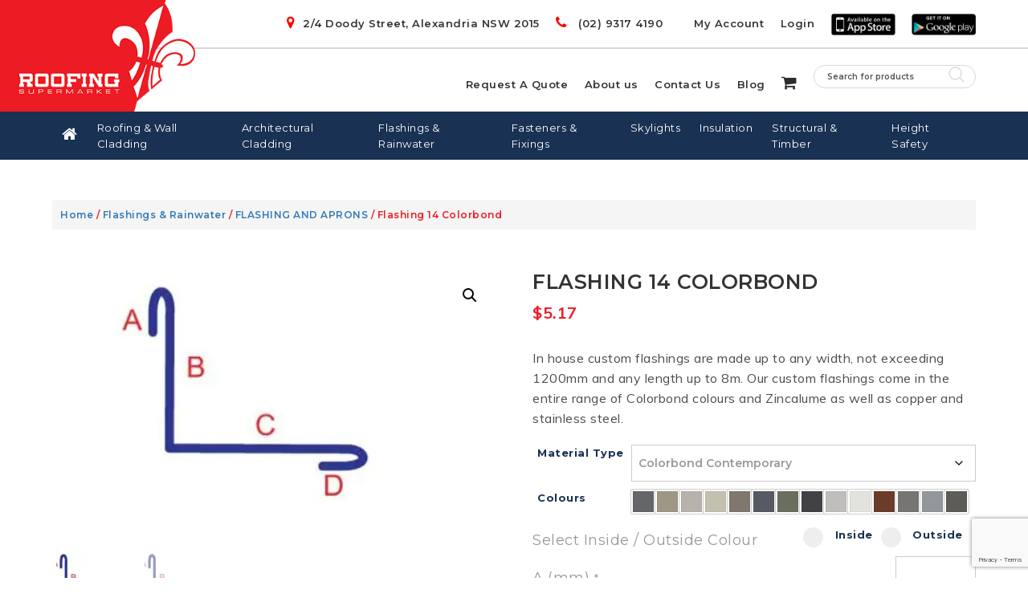

--- FILE ---
content_type: text/html; charset=UTF-8
request_url: https://www.roofingsupermarket.com.au/product/flashing-14-colorbond/
body_size: 38822
content:
<!DOCTYPE html>
<html lang="en-AU">

<head profile="http://gmpg.org/xfn/11"><meta http-equiv="Content-Type" content="text/html; charset=utf-8">

<title>Flashing 14 Colorbond - Roofing Supermarket</title>
<meta name="viewport" content="width=device-width, initial-scale=1.0">
<link data-minify="1" rel="stylesheet" href="https://www.roofingsupermarket.com.au/assets/cache/min/1/wp-content/themes/roofingsupermarket/style.css?ver=1764674221" type="text/css" media="screen" />
<link rel="alternate" type="application/rss+xml" title="Roofing Supermarket RSS Feed" href="https://www.roofingsupermarket.com.au/feed/" />
<link rel="pingback" href="https://www.roofingsupermarket.com.au/xmlrpc.php" />

<link data-minify="1" href="https://www.roofingsupermarket.com.au/assets/cache/min/1/wp-content/themes/roofingsupermarket/css/bootstrap.css?ver=1764674221" rel="stylesheet">
<link data-minify="1" href="https://www.roofingsupermarket.com.au/assets/cache/min/1/wp-content/themes/roofingsupermarket/css/font-awesome.css?ver=1764674221" rel="stylesheet">
<link data-minify="1" href="https://www.roofingsupermarket.com.au/assets/cache/min/1/wp-content/themes/roofingsupermarket/css/style.css?ver=1764674221" rel="stylesheet">
<link data-minify="1" href="https://www.roofingsupermarket.com.au/assets/cache/min/1/wp-content/themes/roofingsupermarket/css/jquery.bxslider.css?ver=1764674221" rel="stylesheet">
<script data-minify="1" src="https://www.roofingsupermarket.com.au/assets/cache/min/1/wp-content/themes/roofingsupermarket/js/jquery.js?ver=1764674221"></script>
<link href="https://fonts.googleapis.com/css?family=Montserrat:400,600,700,800|Muli:400,600,700&#038;display=swap" rel="stylesheet">

<script>var dvin_quotelist_count ='';var dvin_wcql_ajax_url = 'https://www.roofingsupermarket.com.au/wp-admin/admin-ajax.php'; var dvin_quotelist_refresh_afteradd_url=''; var dvin_wcql_addons ='';var dvin_wcql_disable_insteadof_hide_button = 'true'</script><meta name='robots' content='index, follow, max-image-preview:large, max-snippet:-1, max-video-preview:-1' />

<!-- Google Tag Manager for WordPress by gtm4wp.com -->
<script data-cfasync="false" data-pagespeed-no-defer>
	var gtm4wp_datalayer_name = "dataLayer";
	var dataLayer = dataLayer || [];
</script>
<!-- End Google Tag Manager for WordPress by gtm4wp.com -->		<style>img:is([sizes="auto" i], [sizes^="auto," i]) { contain-intrinsic-size: 3000px 1500px }</style>
		
	<!-- This site is optimized with the Yoast SEO plugin v23.8 - https://yoast.com/wordpress/plugins/seo/ -->
	<meta name="description" content="Flashing 14 Colorbond custom flashings made to size, up to 1200mm wide and 8m long. Available in the full Colorbond range, zincalume, copper &amp; stainless steel. Buy!" />
	<link rel="canonical" href="https://www.roofingsupermarket.com.au/product/flashing-14-colorbond/" />
	<meta property="og:locale" content="en_US" />
	<meta property="og:type" content="article" />
	<meta property="og:title" content="Flashing 14 Colorbond - Roofing Supermarket" />
	<meta property="og:description" content="Flashing 14 Colorbond custom flashings made to size, up to 1200mm wide and 8m long. Available in the full Colorbond range, zincalume, copper &amp; stainless steel. Buy!" />
	<meta property="og:url" content="https://www.roofingsupermarket.com.au/product/flashing-14-colorbond/" />
	<meta property="og:site_name" content="Roofing Supermarket" />
	<meta property="article:modified_time" content="2025-10-02T10:29:35+00:00" />
	<meta property="og:image" content="https://www.roofingsupermarket.com.au/assets/uploads/2014/11/f00ad6ceefb5517e_1.jpg" />
	<meta property="og:image:width" content="432" />
	<meta property="og:image:height" content="268" />
	<meta property="og:image:type" content="image/jpeg" />
	<meta name="twitter:card" content="summary_large_image" />
	<meta name="twitter:label1" content="Est. reading time" />
	<meta name="twitter:data1" content="1 minute" />
	<script type="application/ld+json" class="yoast-schema-graph">{"@context":"https://schema.org","@graph":[{"@type":"WebPage","@id":"https://www.roofingsupermarket.com.au/product/flashing-14-colorbond/","url":"https://www.roofingsupermarket.com.au/product/flashing-14-colorbond/","name":"Flashing 14 Colorbond - Roofing Supermarket","isPartOf":{"@id":"https://www.roofingsupermarket.com.au/#website"},"primaryImageOfPage":{"@id":"https://www.roofingsupermarket.com.au/product/flashing-14-colorbond/#primaryimage"},"image":{"@id":"https://www.roofingsupermarket.com.au/product/flashing-14-colorbond/#primaryimage"},"thumbnailUrl":"https://www.roofingsupermarket.com.au/assets/uploads/2014/11/f00ad6ceefb5517e_1.jpg","datePublished":"2014-11-24T16:58:11+00:00","dateModified":"2025-10-02T10:29:35+00:00","description":"Flashing 14 Colorbond custom flashings made to size, up to 1200mm wide and 8m long. Available in the full Colorbond range, zincalume, copper & stainless steel. Buy!","breadcrumb":{"@id":"https://www.roofingsupermarket.com.au/product/flashing-14-colorbond/#breadcrumb"},"inLanguage":"en-AU","potentialAction":[{"@type":"ReadAction","target":["https://www.roofingsupermarket.com.au/product/flashing-14-colorbond/"]}]},{"@type":"ImageObject","inLanguage":"en-AU","@id":"https://www.roofingsupermarket.com.au/product/flashing-14-colorbond/#primaryimage","url":"https://www.roofingsupermarket.com.au/assets/uploads/2014/11/f00ad6ceefb5517e_1.jpg","contentUrl":"https://www.roofingsupermarket.com.au/assets/uploads/2014/11/f00ad6ceefb5517e_1.jpg","width":432,"height":268,"caption":"Flashing 14 (Colorbond)-0"},{"@type":"BreadcrumbList","@id":"https://www.roofingsupermarket.com.au/product/flashing-14-colorbond/#breadcrumb","itemListElement":[{"@type":"ListItem","position":1,"name":"Home","item":"https://www.roofingsupermarket.com.au/"},{"@type":"ListItem","position":2,"name":"Shop","item":"https://www.roofingsupermarket.com.au/shop/"},{"@type":"ListItem","position":3,"name":"Flashing 14 Colorbond"}]},{"@type":"WebSite","@id":"https://www.roofingsupermarket.com.au/#website","url":"https://www.roofingsupermarket.com.au/","name":"Roofing Supermarket","description":"","potentialAction":[{"@type":"SearchAction","target":{"@type":"EntryPoint","urlTemplate":"https://www.roofingsupermarket.com.au/?s={search_term_string}"},"query-input":{"@type":"PropertyValueSpecification","valueRequired":true,"valueName":"search_term_string"}}],"inLanguage":"en-AU"}]}</script>
	<!-- / Yoast SEO plugin. -->


<link href='https://fonts.gstatic.com' crossorigin rel='preconnect' />
		<style>
			.lazyload,
			.lazyloading {
				max-width: 100%;
			}
		</style>
		<style id='wp-emoji-styles-inline-css' type='text/css'>

	img.wp-smiley, img.emoji {
		display: inline !important;
		border: none !important;
		box-shadow: none !important;
		height: 1em !important;
		width: 1em !important;
		margin: 0 0.07em !important;
		vertical-align: -0.1em !important;
		background: none !important;
		padding: 0 !important;
	}
</style>
<link rel='stylesheet' id='wp-block-library-css' href='https://www.roofingsupermarket.com.au/inc/css/dist/block-library/style.min.css?ver=6.5.7' type='text/css' media='all' />
<style id='classic-theme-styles-inline-css' type='text/css'>
/*! This file is auto-generated */
.wp-block-button__link{color:#fff;background-color:#32373c;border-radius:9999px;box-shadow:none;text-decoration:none;padding:calc(.667em + 2px) calc(1.333em + 2px);font-size:1.125em}.wp-block-file__button{background:#32373c;color:#fff;text-decoration:none}
</style>
<style id='global-styles-inline-css' type='text/css'>
body{--wp--preset--color--black: #000000;--wp--preset--color--cyan-bluish-gray: #abb8c3;--wp--preset--color--white: #ffffff;--wp--preset--color--pale-pink: #f78da7;--wp--preset--color--vivid-red: #cf2e2e;--wp--preset--color--luminous-vivid-orange: #ff6900;--wp--preset--color--luminous-vivid-amber: #fcb900;--wp--preset--color--light-green-cyan: #7bdcb5;--wp--preset--color--vivid-green-cyan: #00d084;--wp--preset--color--pale-cyan-blue: #8ed1fc;--wp--preset--color--vivid-cyan-blue: #0693e3;--wp--preset--color--vivid-purple: #9b51e0;--wp--preset--gradient--vivid-cyan-blue-to-vivid-purple: linear-gradient(135deg,rgba(6,147,227,1) 0%,rgb(155,81,224) 100%);--wp--preset--gradient--light-green-cyan-to-vivid-green-cyan: linear-gradient(135deg,rgb(122,220,180) 0%,rgb(0,208,130) 100%);--wp--preset--gradient--luminous-vivid-amber-to-luminous-vivid-orange: linear-gradient(135deg,rgba(252,185,0,1) 0%,rgba(255,105,0,1) 100%);--wp--preset--gradient--luminous-vivid-orange-to-vivid-red: linear-gradient(135deg,rgba(255,105,0,1) 0%,rgb(207,46,46) 100%);--wp--preset--gradient--very-light-gray-to-cyan-bluish-gray: linear-gradient(135deg,rgb(238,238,238) 0%,rgb(169,184,195) 100%);--wp--preset--gradient--cool-to-warm-spectrum: linear-gradient(135deg,rgb(74,234,220) 0%,rgb(151,120,209) 20%,rgb(207,42,186) 40%,rgb(238,44,130) 60%,rgb(251,105,98) 80%,rgb(254,248,76) 100%);--wp--preset--gradient--blush-light-purple: linear-gradient(135deg,rgb(255,206,236) 0%,rgb(152,150,240) 100%);--wp--preset--gradient--blush-bordeaux: linear-gradient(135deg,rgb(254,205,165) 0%,rgb(254,45,45) 50%,rgb(107,0,62) 100%);--wp--preset--gradient--luminous-dusk: linear-gradient(135deg,rgb(255,203,112) 0%,rgb(199,81,192) 50%,rgb(65,88,208) 100%);--wp--preset--gradient--pale-ocean: linear-gradient(135deg,rgb(255,245,203) 0%,rgb(182,227,212) 50%,rgb(51,167,181) 100%);--wp--preset--gradient--electric-grass: linear-gradient(135deg,rgb(202,248,128) 0%,rgb(113,206,126) 100%);--wp--preset--gradient--midnight: linear-gradient(135deg,rgb(2,3,129) 0%,rgb(40,116,252) 100%);--wp--preset--font-size--small: 13px;--wp--preset--font-size--medium: 20px;--wp--preset--font-size--large: 36px;--wp--preset--font-size--x-large: 42px;--wp--preset--font-family--inter: "Inter", sans-serif;--wp--preset--font-family--cardo: Cardo;--wp--preset--spacing--20: 0.44rem;--wp--preset--spacing--30: 0.67rem;--wp--preset--spacing--40: 1rem;--wp--preset--spacing--50: 1.5rem;--wp--preset--spacing--60: 2.25rem;--wp--preset--spacing--70: 3.38rem;--wp--preset--spacing--80: 5.06rem;--wp--preset--shadow--natural: 6px 6px 9px rgba(0, 0, 0, 0.2);--wp--preset--shadow--deep: 12px 12px 50px rgba(0, 0, 0, 0.4);--wp--preset--shadow--sharp: 6px 6px 0px rgba(0, 0, 0, 0.2);--wp--preset--shadow--outlined: 6px 6px 0px -3px rgba(255, 255, 255, 1), 6px 6px rgba(0, 0, 0, 1);--wp--preset--shadow--crisp: 6px 6px 0px rgba(0, 0, 0, 1);}:where(.is-layout-flex){gap: 0.5em;}:where(.is-layout-grid){gap: 0.5em;}body .is-layout-flex{display: flex;}body .is-layout-flex{flex-wrap: wrap;align-items: center;}body .is-layout-flex > *{margin: 0;}body .is-layout-grid{display: grid;}body .is-layout-grid > *{margin: 0;}:where(.wp-block-columns.is-layout-flex){gap: 2em;}:where(.wp-block-columns.is-layout-grid){gap: 2em;}:where(.wp-block-post-template.is-layout-flex){gap: 1.25em;}:where(.wp-block-post-template.is-layout-grid){gap: 1.25em;}.has-black-color{color: var(--wp--preset--color--black) !important;}.has-cyan-bluish-gray-color{color: var(--wp--preset--color--cyan-bluish-gray) !important;}.has-white-color{color: var(--wp--preset--color--white) !important;}.has-pale-pink-color{color: var(--wp--preset--color--pale-pink) !important;}.has-vivid-red-color{color: var(--wp--preset--color--vivid-red) !important;}.has-luminous-vivid-orange-color{color: var(--wp--preset--color--luminous-vivid-orange) !important;}.has-luminous-vivid-amber-color{color: var(--wp--preset--color--luminous-vivid-amber) !important;}.has-light-green-cyan-color{color: var(--wp--preset--color--light-green-cyan) !important;}.has-vivid-green-cyan-color{color: var(--wp--preset--color--vivid-green-cyan) !important;}.has-pale-cyan-blue-color{color: var(--wp--preset--color--pale-cyan-blue) !important;}.has-vivid-cyan-blue-color{color: var(--wp--preset--color--vivid-cyan-blue) !important;}.has-vivid-purple-color{color: var(--wp--preset--color--vivid-purple) !important;}.has-black-background-color{background-color: var(--wp--preset--color--black) !important;}.has-cyan-bluish-gray-background-color{background-color: var(--wp--preset--color--cyan-bluish-gray) !important;}.has-white-background-color{background-color: var(--wp--preset--color--white) !important;}.has-pale-pink-background-color{background-color: var(--wp--preset--color--pale-pink) !important;}.has-vivid-red-background-color{background-color: var(--wp--preset--color--vivid-red) !important;}.has-luminous-vivid-orange-background-color{background-color: var(--wp--preset--color--luminous-vivid-orange) !important;}.has-luminous-vivid-amber-background-color{background-color: var(--wp--preset--color--luminous-vivid-amber) !important;}.has-light-green-cyan-background-color{background-color: var(--wp--preset--color--light-green-cyan) !important;}.has-vivid-green-cyan-background-color{background-color: var(--wp--preset--color--vivid-green-cyan) !important;}.has-pale-cyan-blue-background-color{background-color: var(--wp--preset--color--pale-cyan-blue) !important;}.has-vivid-cyan-blue-background-color{background-color: var(--wp--preset--color--vivid-cyan-blue) !important;}.has-vivid-purple-background-color{background-color: var(--wp--preset--color--vivid-purple) !important;}.has-black-border-color{border-color: var(--wp--preset--color--black) !important;}.has-cyan-bluish-gray-border-color{border-color: var(--wp--preset--color--cyan-bluish-gray) !important;}.has-white-border-color{border-color: var(--wp--preset--color--white) !important;}.has-pale-pink-border-color{border-color: var(--wp--preset--color--pale-pink) !important;}.has-vivid-red-border-color{border-color: var(--wp--preset--color--vivid-red) !important;}.has-luminous-vivid-orange-border-color{border-color: var(--wp--preset--color--luminous-vivid-orange) !important;}.has-luminous-vivid-amber-border-color{border-color: var(--wp--preset--color--luminous-vivid-amber) !important;}.has-light-green-cyan-border-color{border-color: var(--wp--preset--color--light-green-cyan) !important;}.has-vivid-green-cyan-border-color{border-color: var(--wp--preset--color--vivid-green-cyan) !important;}.has-pale-cyan-blue-border-color{border-color: var(--wp--preset--color--pale-cyan-blue) !important;}.has-vivid-cyan-blue-border-color{border-color: var(--wp--preset--color--vivid-cyan-blue) !important;}.has-vivid-purple-border-color{border-color: var(--wp--preset--color--vivid-purple) !important;}.has-vivid-cyan-blue-to-vivid-purple-gradient-background{background: var(--wp--preset--gradient--vivid-cyan-blue-to-vivid-purple) !important;}.has-light-green-cyan-to-vivid-green-cyan-gradient-background{background: var(--wp--preset--gradient--light-green-cyan-to-vivid-green-cyan) !important;}.has-luminous-vivid-amber-to-luminous-vivid-orange-gradient-background{background: var(--wp--preset--gradient--luminous-vivid-amber-to-luminous-vivid-orange) !important;}.has-luminous-vivid-orange-to-vivid-red-gradient-background{background: var(--wp--preset--gradient--luminous-vivid-orange-to-vivid-red) !important;}.has-very-light-gray-to-cyan-bluish-gray-gradient-background{background: var(--wp--preset--gradient--very-light-gray-to-cyan-bluish-gray) !important;}.has-cool-to-warm-spectrum-gradient-background{background: var(--wp--preset--gradient--cool-to-warm-spectrum) !important;}.has-blush-light-purple-gradient-background{background: var(--wp--preset--gradient--blush-light-purple) !important;}.has-blush-bordeaux-gradient-background{background: var(--wp--preset--gradient--blush-bordeaux) !important;}.has-luminous-dusk-gradient-background{background: var(--wp--preset--gradient--luminous-dusk) !important;}.has-pale-ocean-gradient-background{background: var(--wp--preset--gradient--pale-ocean) !important;}.has-electric-grass-gradient-background{background: var(--wp--preset--gradient--electric-grass) !important;}.has-midnight-gradient-background{background: var(--wp--preset--gradient--midnight) !important;}.has-small-font-size{font-size: var(--wp--preset--font-size--small) !important;}.has-medium-font-size{font-size: var(--wp--preset--font-size--medium) !important;}.has-large-font-size{font-size: var(--wp--preset--font-size--large) !important;}.has-x-large-font-size{font-size: var(--wp--preset--font-size--x-large) !important;}
.wp-block-navigation a:where(:not(.wp-element-button)){color: inherit;}
:where(.wp-block-post-template.is-layout-flex){gap: 1.25em;}:where(.wp-block-post-template.is-layout-grid){gap: 1.25em;}
:where(.wp-block-columns.is-layout-flex){gap: 2em;}:where(.wp-block-columns.is-layout-grid){gap: 2em;}
.wp-block-pullquote{font-size: 1.5em;line-height: 1.6;}
</style>
<link data-minify="1" rel='stylesheet' id='contact-form-7-css' href='https://www.roofingsupermarket.com.au/assets/cache/min/1/wp-content/plugins/contact-form-7/includes/css/styles.css?ver=1764674221' type='text/css' media='all' />
<link data-minify="1" rel='stylesheet' id='dvin-wcql-stylesheet-css' href='https://www.roofingsupermarket.com.au/assets/cache/min/1/wp-content/plugins/dvin-wcql/css/styles.css?ver=1764674221' type='text/css' media='all' />
<link rel='stylesheet' id='dvin-wcql-custom_stylesheet-css' href='https://www.roofingsupermarket.com.au/apps/dvin-wcql/css/custom_styles.css?ver=6.5.7' type='text/css' media='all' />
<link data-minify="1" rel='stylesheet' id='dashicons-css' href='https://www.roofingsupermarket.com.au/assets/cache/min/1/wp-includes/css/dashicons.min.css?ver=1764674221' type='text/css' media='all' />
<style id='dashicons-inline-css' type='text/css'>
[data-font="Dashicons"]:before {font-family: 'Dashicons' !important;content: attr(data-icon) !important;speak: none !important;font-weight: normal !important;font-variant: normal !important;text-transform: none !important;line-height: 1 !important;font-style: normal !important;-webkit-font-smoothing: antialiased !important;-moz-osx-font-smoothing: grayscale !important;}
</style>
<link data-minify="1" rel='stylesheet' id='menu-image-css' href='https://www.roofingsupermarket.com.au/assets/cache/min/1/wp-content/plugins/menu-image/includes/css/menu-image.css?ver=1764674221' type='text/css' media='all' />
<link data-minify="1" rel='stylesheet' id='pewc-style-css' href='https://www.roofingsupermarket.com.au/assets/cache/min/1/wp-content/plugins/product-extras-for-woocommerce/assets/css/style.css?ver=1764674221' type='text/css' media='all' />
<style id='pewc-style-inline-css' type='text/css'>

	ul.pewc-product-extra-groups label {
		font-weight: normal !important
	}
	.pewc-preset-style .child-product-wrapper {
		-webkit-justify-content: space-around;
		justify-content: space-around
	}
	.pewc-item-field-wrapper label {
		cursor: pointer
	}
	.pewc-preset-style .pewc-radio-images-wrapper:not(.pewc-components-wrapper),
	.pewc-preset-style .pewc-checkboxes-images-wrapper:not(.pewc-components-wrapper) {
		-webkit-justify-content: space-between;
		justify-content: space-between
	}
	.pewc-preset-style .pewc-radio-list-wrapper .pewc-radio-wrapper,
	.pewc-preset-style .pewc-checkboxes-list-wrapper .pewc-checkbox-wrapper {
		position: relative;
	}
	.pewc-preset-style .pewc-item-products input[type=number].pewc-child-quantity-field.pewc-independent-quantity-field {
		margin-top: 0
	}
	.pewc-preset-style input[type=number].pewc-child-quantity-field {
		margin-left: 0
	}
	.pewc-product-extra-groups .dd-options li {
		margin-bottom: 0
	}
	.pewc-product-extra-groups .dd-options li a,
	.pewc-product-extra-groups .dd-selected {
		padding: 1em
	}
	.pewc-product-extra-groups .dd-pointer {
		right: 1em
	}
	.pewc-product-extra-groups .dd-pointer:after {
		content: "";
	  width: 0.8em;
	  height: 0.5em;
	  background-color: var(--select-arrow);
	  clip-path: polygon(100% 0%, 0 0%, 50% 100%);
	}
	p.pewc-description {
		margin-top: 1em
	}
	
	.pewc-style-shadow .pewc-item {
		padding: 2em;
		margin-bottom: 3em;
		box-shadow: 0px 23px 56px #f1f1f1;
		background: transparent;
		border: 2px solid #f7f7f7;
		border-radius: 0.5em;
		transition: 0.3s box-shadow
	}
	.pewc-style-shadow .pewc-groups-standard .pewc-item {
		width: 95%;
	}
	.pewc-preset-style .pewc-checkbox-form-label,
	.pewc-preset-style .pewc-radio-form-label,
	.pewc-preset-style .pewc-item-field-wrapper,
	.pewc-preset-style .pewc-item-checkbox label {
		display: block;
		position: relative;
		margin-bottom: 12px;
		cursor: pointer;
		-webkit-user-select: none;
		-moz-user-select: none;
		-ms-user-select: none;
		user-select: none;
	}
	.pewc-preset-style .pewc-force-quantity .pewc-component-wrapper,
	.pewc-preset-style .pewc-force-quantity .pewc-component-wrapper img {
		cursor: not-allowed
	}
	.pewc-preset-style .has-enhanced-tooltip .pewc-item-field-wrapper {
		cursor: auto;
	}
	.pewc-preset-style .has-enhanced-tooltip span.pewc-tooltip-button {
		color: rgba( 33,150,243, 1 );
	}
	.pewc-preset-style .has-enhanced-tooltip span.pewc-tooltip-button:hover {
		color: inherit;
	}
	
	.pewc-preset-style .pewc-checkbox-form-label label,
	.pewc-preset-style .pewc-radio-form-label label,
	.pewc-preset-style .pewc-option-list .pewc-item-field-wrapper label,
	.pewc-preset-style .pewc-checkboxes-list-desc-wrapper,
	.pewc-preset-style .pewc-radio-list-desc-wrapper,
	.pewc-preset-style .pewc-option-list td label {
		padding-left: 35px;
	}
	.pewc-preset-style label.pewc-field-label {
		padding-left: 0
	}
	.pewc-preset-style .pewc-checkbox-form-label input,
	.pewc-preset-style .pewc-radio-form-label input,
	.pewc-preset-style .pewc-item-field-wrapper input[type="checkbox"],
	.pewc-preset-style .pewc-item-field-wrapper input[type="radio"],
	.pewc-preset-style input[type="checkbox"].pewc-form-field,
	.pewc-preset-style input[type="checkbox"].pewc-checkbox-form-field,
	.pewc-preset-style input[type="radio"].pewc-radio-form-field {
		position: absolute;
		opacity: 0;
		cursor: pointer;
		height: 0;
		width: 0;
	}
	.pewc-preset-style .pewc-checkbox-form-label span.pewc-theme-element,
	.pewc-preset-style .pewc-radio-form-label span.pewc-theme-element,
	.pewc-preset-style .pewc-item-field-wrapper span.pewc-theme-element,
	.pewc-preset-style .pewc-item-checkbox span.pewc-theme-element,
	.pewc-preset-style .pewc-checkbox-wrapper span.pewc-theme-element,
	.pewc-preset-style .pewc-radio-wrapper span.pewc-theme-element {
		content: "";
		position: absolute;
		top: 0;
		left: 0;
		height: 25px;
		width: 25px;
		background: #eee;
		cursor: pointer
	}
	.pewc-style-colour .pewc-checkbox-form-label span.pewc-theme-element,
	.pewc-style-colour .pewc-radio-form-label span.pewc-theme-element,
	.pewc-style-colour .pewc-item-field-wrapper span.pewc-theme-element,
	.pewc-style-colour .pewc-item-checkbox span.pewc-theme-element,
	.pewc-style-colour .pewc-checkbox-wrapper span.pewc-theme-element,
	.pewc-style-colour .pewc-radio-wrapper span.pewc-theme-element {
		background: rgba( 33,150,243, 0.2 );
	}
	.pewc-preset-style .pewc-item-field-wrapper .pewc-checkboxes-list-wrapper span.pewc-theme-element,
	.pewc-preset-style .pewc-item-field-wrapper .pewc-radio-list-wrapper span.pewc-theme-element,
	.pewc-style-colour .pewc-checkbox-wrapper span.pewc-theme-element {
		top: 50%;
		transform: translateY( -50% )
	}
	.pewc-preset-style .pewc-radio-form-label span.pewc-theme-element,
	.pewc-preset-style .pewc-radio-list-label-wrapper span.pewc-theme-element,
	.pewc-preset-style .pewc-radio-wrapper span.pewc-theme-element {
		border-radius: 50%
	}
	.pewc-preset-style .pewc-checkbox-form-label span.pewc-theme-element:hover,
	.pewc-preset-style .pewc-radio-form-label span.pewc-theme-element:hover,
	.pewc-preset-style .pewc-item-field-wrapper span.pewc-theme-element:hover,
	.pewc-preset-style .pewc-item-checkbox span.pewc-theme-element:hover,
	.pewc-style-colour .pewc-checkbox-wrapper span.pewc-theme-element:hover,
	.pewc-style-colour .pewc-radio-wrapper span.pewc-theme-element:hover {
		background: #ddd;
		transition: background 0.2s;
	}
	.pewc-style-colour .pewc-checkbox-form-label span.pewc-theme-element:hover,
	.pewc-style-colour .pewc-radio-form-label span.pewc-theme-element:hover,
	.pewc-style-colour .pewc-item-field-wrapper span.pewc-theme-element:hover,
	.pewc-style-colour .pewc-item-checkbox span.pewc-theme-element:hover,
	.pewc-style-colour .pewc-checkbox-wrapper span.pewc-theme-element:hover,
	.pewc-style-colour .pewc-radio-wrapper span.pewc-theme-element:hover {
		background: rgba( 33,150,243, 0.4 );
	}
	.pewc-preset-style .pewc-checkbox-form-label input:checked ~ span.pewc-theme-element,
	.pewc-preset-style .pewc-radio-form-label input:checked ~ span.pewc-theme-element,
	.pewc-preset-style .pewc-item-field-wrapper input:checked ~ span.pewc-theme-element,
	.pewc-preset-style .pewc-item-checkbox input:checked ~ span.pewc-theme-element,
	.pewc-preset-style .pewc-checkbox-wrapper input:checked ~ span.pewc-theme-element,
	.pewc-preset-style .pewc-radio-wrapper input:checked ~ span.pewc-theme-element {
		background: #2196F3;
	}
	.pewc-preset-style span.pewc-theme-element:after {
		content: "";
		position: absolute;
		display: none;
	}
	.pewc-preset-style .pewc-checkbox-form-label input:checked ~ span.pewc-theme-element:after,
	.pewc-preset-style .pewc-radio-form-label input:checked ~ span.pewc-theme-element:after,
	.pewc-preset-style .pewc-item-field-wrapper input:checked ~ span.pewc-theme-element:after,
	.pewc-preset-style .pewc-item-checkbox input:checked ~ span.pewc-theme-element:after,
	.pewc-preset-style .pewc-checkbox-wrapper input:checked ~ span.pewc-theme-element:after,
	.pewc-preset-style .pewc-radio-wrapper input:checked ~ span.pewc-theme-element:after {
		display: block;
	}
	.pewc-preset-style .pewc-checkbox-form-label span.pewc-theme-element:after,
	.pewc-preset-style .pewc-item-field-wrapper span.pewc-theme-element:after,
	.pewc-preset-style .pewc-item-checkbox span.pewc-theme-element:after,
	.pewc-preset-style .pewc-checkbox-wrapper span.pewc-theme-element:after,
	.pewc-preset-style .pewc-radio-wrapper span.pewc-theme-element:after {
		left: 9px;
		top: 5px;
		width: 5px;
		height: 10px;
		border: solid white;
		border-width: 0 3px 3px 0;
		-webkit-transform: rotate(45deg);
		-ms-transform: rotate(45deg);
		transform: rotate(45deg);
	}
	.pewc-preset-style .pewc-radio-form-label span.pewc-theme-element:after,
	.pewc-preset-style .pewc-radio-list-label-wrapper span.pewc-theme-element:after {
		top: 7px;
	  left: 7px;
	  width: 8px;
	  height: 8px;
	  border-radius: 50%;
	  background: white;
	}
	.pewc-preset-style .pewc-radio-image-wrapper,
	.pewc-preset-style .pewc-checkbox-image-wrapper {
		border: 2px solid #eee;
		padding: 0.5em;
		position: relative
	}
	.pewc-preset-style .pewc-item-products-radio .pewc-theme-element,
	.pewc-preset-style .pewc-item-products-checkboxes .pewc-theme-element,
	.pewc-preset-style .pewc-item-products-components .pewc-theme-element,
	.pewc-preset-style .pewc-item-image_swatch .pewc-theme-element {
		display: none
	}
	.pewc-preset-style.pewc-show-inputs .pewc-item-products-radio .checked .pewc-theme-element,
	.pewc-preset-style.pewc-show-inputs .pewc-item-products-checkboxes .checked .pewc-theme-element,
	.pewc-preset-style.pewc-show-inputs .pewc-item-products-components .checked .pewc-theme-element,
	.pewc-preset-style.pewc-show-inputs .pewc-item-image_swatch .checked .pewc-theme-element {
		display: block;
		top: 2px;
		left: 2px
	}
	.pewc-preset-style.pewc-show-inputs .pewc-radio-image-wrapper,
	.pewc-preset-style.pewc-show-inputs .pewc-checkbox-image-wrapper {
		border-width: 4px
	}
	.pewc-preset-style .pewc-item[not:.pewc-circular-swatches] .pewc-radio-image-wrapper.checked,
	.pewc-preset-style .pewc-item[not:.pewc-circular-swatches] .pewc-radio-image-wrapper:not(.pewc-checkbox-disabled):hover,
	.pewc-preset-style .pewc-item[not:.pewc-circular-swatches] .pewc-checkbox-image-wrapper.checked,
	.pewc-preset-style .child-product-wrapper:not(.pewc-column-wrapper) .pewc-checkbox-image-wrapper:not(.pewc-checkbox-disabled):hover {
		border: 2px solid #2196F3
	}
	.pewc-preset-style .pewc-radio-image-wrapper label input:checked + img,
	.pewc-preset-style .pewc-checkbox-image-wrapper label input:checked + img {
		border: 0
	}
	.pewc-preset-style .pewc-item-image_swatch .pewc-checkboxes-images-wrapper .pewc-checkbox-image-wrapper,
	.pewc-preset-style ul.pewc-product-extra-groups .pewc-item-image_swatch.pewc-item label,
	.pewc-preset-style .pewc-item-products .child-product-wrapper:not(.pewc-column-wrapper) .pewc-checkbox-image-wrapper:not(.pewc-component-wrapper),
	.pewc-preset-style .pewc-item-products .child-product-wrapper .pewc-radio-image-wrapper:not(.pewc-component-wrapper),
	.pewc-preset-style ul.pewc-product-extra-groups .pewc-item-products.pewc-item label {
		display: -webkit-flex !important;
		display: flex !important;
		-webkit-flex-direction: column;
		flex-direction: column;
	}
	.pewc-quantity-layout-grid .pewc-preset-style .pewc-checkbox-desc-wrapper,
	.pewc-quantity-layout-grid .pewc-preset-style .pewc-radio-desc-wrapper {
		margin-top: auto;
	}
	.pewc-preset-style .products-quantities-independent:not(.pewc-column-wrapper) .pewc-checkbox-desc-wrapper,
	.pewc-preset-style .products-quantities-independent:not(.pewc-column-wrapper) .pewc-radio-desc-wrapper {
		display: grid;
    	grid-template-columns: 80px 1fr;
		-webkit-align-items: center;
		align-items: center
	}
	.pewc-preset-style .pewc-text-swatch .pewc-checkbox-form-label:hover,
    .pewc-preset-style .pewc-text-swatch .pewc-radio-form-label:hover {
      border-color: #2196F3;
    }
	.pewc-preset-style .pewc-text-swatch .pewc-checkbox-form-label.active-swatch,
    .pewc-preset-style .pewc-text-swatch .pewc-radio-form-label.active-swatch {
		border-color: #2196F3;
      	background: #2196F3;
	  	color: #fff;
    }
	.pewc-range-slider {
		color: #2196F3;
	}
	.pewc-preset-style .wp-color-result-text {
		background-color: #f1f1f1;
    	/* padding: 0.5em 1em; */
	}
	.pewc-preset-style .pewc-item-field-wrapper .wp-color-result {
		padding-left: 3em !important;
    	font-size: inherit !important;
	}
	.pewc-preset-style .pewc-item input[type=number],
	.pewc-preset-style .pewc-item input[type=text],
	.pewc-preset-style .pewc-item textarea {
		padding: 0.5em 1em;
		background-color: #f7f7f7;
		outline: 0;
		border: 0;
		-webkit-appearance: none;
		box-sizing: border-box;
		font-weight: normal;
		box-shadow: none;
	}
	.pewc-style-simple .pewc-item input[type=number],
	.pewc-style-simple .pewc-item input[type=text],
	.pewc-style-simple .pewc-item textarea {
		background: none;
		border: 1px solid #ccc
	}
	.pewc-style-colour .pewc-item input[type=number],
	.pewc-style-colour .pewc-item input[type=text],
	.pewc-style-colour .pewc-item textarea {
    	background: rgba( 33,150,243, 0.1 );
	}
	.pewc-preset-style input[type=number]:focus,
	.pewc-preset-style input[type=text]:focus,
	.pewc-preset-style textarea:focus {
    	border: 1px solid rgba( 33,150,243, 0.2 );
	}
	.pewc-style-colour .dropzone {
		border-color: #2196F3;
		background: rgba( 33,150,243, 0.1 )
	}
	.pewc-select-wrapper select {
		background-color: transparent;
		border: none;
		padding: 0 1em 0 0;
		margin: 0;
		width: 100%;
		font-family: inherit;
		font-size: inherit;
		cursor: inherit;
		line-height: inherit;
		outline: none
	}
	.pewc-select-wrapper {
		width: 100%;
		border: 2px solid #eee;
		border-radius: 0;
		padding: 0.75em 0.75em;
		cursor: pointer;
		line-height: 1.1;
		background-color: #fff
	}
	.pewc-preset-style .select2-container--default .select2-selection--single {
		border: 2px solid #eee;
		border-radius: 0;
	}
	.pewc-preset-style .select2-container .select2-selection--single {
		height: auto;
		padding: 0.5em;
	}
	.pewc-preset-style .select2-container--default .select2-selection--single .select2-selection__arrow {
    top: 50%;
    transform: translateY(-50%);
	}
	.pewc-preset-style .dd-select {
		border: 2px solid #eee;
		background: white !important
	}
	.pewc-style-rounded .pewc-item-field-wrapper span.pewc-theme-element {
		border-radius: 0.5em
	}
	.pewc-preset-style.pewc-style-rounded .pewc-radio-form-label span.pewc-theme-element,
	.pewc-preset-style.pewc-style-rounded .pewc-radio-list-label-wrapper span.pewc-theme-element {
		border-radius: 50%
	}
	.pewc-style-rounded input[type=number],
	.pewc-style-rounded input[type=text],
	.pewc-style-rounded textarea,
	.pewc-style-rounded .pewc-radio-image-wrapper,
	.pewc-style-rounded .pewc-checkbox-image-wrapper,
	.pewc-style-rounded .pewc-select-wrapper,
	.pewc-style-rounded .dd-select,
	.pewc-style-rounded .dd-options,
	.pewc-style-rounded .dropzone {
		border-radius: 1em
	}
	.pewc-preset-style .pewc-groups-tabs .pewc-group-wrap {
		background: none;
		padding: 2em 2em 1em;
		margin-bottom: 1em;
		border: 1px solid #eee
	}
	.pewc-style-colour .pewc-groups-tabs .pewc-group-wrap {
		border: 1px solid rgba( 33,150,243, 0.1 );
	}
	.pewc-style-rounded .pewc-groups-tabs .pewc-group-wrap {
		border-radius: 1em;
		border-top-left-radius: 0
	}
	.pewc-preset-style .pewc-tabs-wrapper .pewc-tab {
		background: #f1f1f1;
    border: 1px solid #f1f1f1;
		border-bottom: 1px solid #fff;
    margin-bottom: -1px;
		transition: 0.3s background
	}
	.pewc-style-rounded .pewc-tabs-wrapper .pewc-tab {
		border-top-right-radius: 0.5em;
		border-top-left-radius: 0.5em;
	}
	.pewc-preset-style .pewc-tabs-wrapper .pewc-tab:hover {
		background: #ddd;
	}
	.pewc-style-colour .pewc-tabs-wrapper .pewc-tab {
		background: rgba( 33,150,243, 0.1 );
		border: 1px solid rgba( 33,150,243, 0.1 );
		border-bottom: 0;
	}
	.pewc-style-colour .pewc-tabs-wrapper .pewc-tab:hover {
		background: rgba( 33,150,243, 0.2 );
	}
	.pewc-preset-style .pewc-tabs-wrapper .pewc-tab.active-tab,
	.pewc-style-colour .pewc-tabs-wrapper .pewc-tab.active-tab {
		background: #fff;
		border-bottom-color: #fff
	}
	.pewc-preset-style .pewc-groups-accordion .pewc-group-wrap.group-active .pewc-group-content-wrapper {
		padding: 2em 0;
		background: none
	}
	.pewc-preset-style .pewc-groups-accordion .pewc-group-wrap h3 {
		background: #eee;
	}
	.pewc-style-colour .pewc-groups-accordion .pewc-group-wrap h3 {
		background: rgba( 33,150,243, 0.1 );
	}
	.pewc-style-colour .pewc-steps-wrapper .pewc-tab,
	.pewc-style-colour .pewc-groups-accordion .pewc-group-wrap h3 {
		background: rgba( 33,150,243, 0.1 );
	}
	.pewc-style-colour .pewc-steps-wrapper .pewc-tab:after,
	.pewc-style-colour .pewc-groups-accordion .pewc-group-wrap h3 {
		border-left-color: rgba( 33,150,243, 0.1 );
	}
	.pewc-style-colour .pewc-steps-wrapper .pewc-tab.active-tab,
	.pewc-style-colour .pewc-groups-accordion .pewc-group-wrap.group-active h3 {
		background: rgba( 33,150,243, 0.2 );
	}
	.pewc-style-colour .pewc-steps-wrapper .pewc-tab.active-tab:after,
	.pewc-style-colour .pewc-groups-accordion .pewc-group-wrap.group-active h3 {
		border-left-color: rgba( 33,150,243, 0.2 );
	}

	/* Add-Ons Ultimate character counter */
	.pewc-text-counter-container {float:right; margin-top: 1em;}
	.pewc-text-counter-container .pewc-current-count.error { color:#ff0000; }
	tr td .pewc-text-counter-container {float:none;}
</style>
<link rel='stylesheet' id='photoswipe-css' href='https://www.roofingsupermarket.com.au/apps/woocommerce/assets/css/photoswipe/photoswipe.min.css?ver=9.4.4' type='text/css' media='all' />
<link rel='stylesheet' id='photoswipe-default-skin-css' href='https://www.roofingsupermarket.com.au/apps/woocommerce/assets/css/photoswipe/default-skin/default-skin.min.css?ver=9.4.4' type='text/css' media='all' />
<link data-minify="1" rel='stylesheet' id='woocommerce-layout-css' href='https://www.roofingsupermarket.com.au/assets/cache/min/1/wp-content/plugins/woocommerce/assets/css/woocommerce-layout.css?ver=1764674221' type='text/css' media='all' />
<link data-minify="1" rel='stylesheet' id='woocommerce-smallscreen-css' href='https://www.roofingsupermarket.com.au/assets/cache/min/1/wp-content/plugins/woocommerce/assets/css/woocommerce-smallscreen.css?ver=1764674221' type='text/css' media='only screen and (max-width: 768px)' />
<link data-minify="1" rel='stylesheet' id='woocommerce-general-css' href='https://www.roofingsupermarket.com.au/assets/cache/min/1/wp-content/plugins/woocommerce/assets/css/woocommerce.css?ver=1764674221' type='text/css' media='all' />
<style id='woocommerce-inline-inline-css' type='text/css'>
.woocommerce form .form-row .required { visibility: visible; }
</style>
<link data-minify="1" rel='stylesheet' id='yith-quick-view-css' href='https://www.roofingsupermarket.com.au/assets/cache/min/1/wp-content/plugins/yith-woocommerce-quick-view/assets/css/yith-quick-view.css?ver=1764674221' type='text/css' media='all' />
<style id='yith-quick-view-inline-css' type='text/css'>

				#yith-quick-view-modal .yith-quick-view-overlay{background:rgba( 0, 0, 0, 0.8)}
				#yith-quick-view-modal .yith-wcqv-main{background:#ffffff;}
				#yith-quick-view-close{color:#cdcdcd;}
				#yith-quick-view-close:hover{color:#ff0000;}
</style>
<link rel='stylesheet' id='rtwpvs-css' href='https://www.roofingsupermarket.com.au/apps/woo-product-variation-swatches/assets/css/rtwpvs.min.css?ver=1767799873' type='text/css' media='all' />
<style id='rtwpvs-inline-css' type='text/css'>
        
            .rtwpvs-term:not(.rtwpvs-radio-term) {
                width: 30px;
                height: 30px;
            }

            .rtwpvs-squared .rtwpvs-button-term {
                min-width: 30px;
            }

            .rtwpvs-button-term span {
                font-size: 16px;
            }

            
            
                        .rtwpvs.rtwpvs-attribute-behavior-blur .rtwpvs-term:not(.rtwpvs-radio-term).disabled::before,
            .rtwpvs.rtwpvs-attribute-behavior-blur .rtwpvs-term:not(.rtwpvs-radio-term).disabled::after,
            .rtwpvs.rtwpvs-attribute-behavior-blur .rtwpvs-term:not(.rtwpvs-radio-term).disabled:hover::before,
            .rtwpvs.rtwpvs-attribute-behavior-blur .rtwpvs-term:not(.rtwpvs-radio-term).disabled:hover::after {
                background: #ff0000 !important;
            }

                                    .rtwpvs.rtwpvs-attribute-behavior-blur .rtwpvs-term:not(.rtwpvs-radio-term).disabled img,
            .rtwpvs.rtwpvs-attribute-behavior-blur .rtwpvs-term:not(.rtwpvs-radio-term).disabled span,
            .rtwpvs.rtwpvs-attribute-behavior-blur .rtwpvs-term:not(.rtwpvs-radio-term).disabled:hover img,
            .rtwpvs.rtwpvs-attribute-behavior-blur .rtwpvs-term:not(.rtwpvs-radio-term).disabled:hover span {
                opacity: 0.3;
            }

                    
		
</style>
<link rel='stylesheet' id='rtwpvs-tooltip-css' href='https://www.roofingsupermarket.com.au/apps/woo-product-variation-swatches/assets/css/rtwpvs-tooltip.min.css?ver=1767799873' type='text/css' media='all' />
<link rel='stylesheet' id='wpbgallery-blueimp-css' href='https://www.roofingsupermarket.com.au/apps/wp-bootstrap-gallery/css/blueimp-gallery.min.css?ver=6.5.7' type='text/css' media='all' />
<link rel='stylesheet' id='wpbgallery-gallery-css' href='https://www.roofingsupermarket.com.au/apps/wp-bootstrap-gallery/css/bootstrap-image-gallery.min.css?ver=6.5.7' type='text/css' media='all' />
<link data-minify="1" rel='stylesheet' id='wpbgallery-style-css' href='https://www.roofingsupermarket.com.au/assets/cache/min/1/wp-content/plugins/wp-bootstrap-gallery/css/wpbgallery.css?ver=1764674221' type='text/css' media='all' />
<script type="text/template" id="tmpl-variation-template">
	<div class="woocommerce-variation-description">{{{ data.variation.variation_description }}}</div>
	<div class="woocommerce-variation-price">{{{ data.variation.price_html }}}</div>
	<div class="woocommerce-variation-availability">{{{ data.variation.availability_html }}}</div>
</script>
<script type="text/template" id="tmpl-unavailable-variation-template">
	<p role="alert">Sorry, this product is unavailable. Please choose a different combination.</p>
</script>
<script type="text/javascript" src="https://www.roofingsupermarket.com.au/inc/js/jquery/jquery.min.js?ver=3.7.1" id="jquery-core-js"></script>
<script type="text/javascript" src="https://www.roofingsupermarket.com.au/inc/js/jquery/jquery-migrate.min.js?ver=3.4.1" id="jquery-migrate-js"></script>
<script data-minify="1" type="text/javascript" src="https://www.roofingsupermarket.com.au/assets/cache/min/1/wp-content/plugins/dvin-wcql/js/dvin_wcql.js?ver=1764674221" id="dvin-wcql-js-js"></script>
<script type="text/javascript" src="https://www.roofingsupermarket.com.au/apps/woocommerce/assets/js/jquery-blockui/jquery.blockUI.min.js?ver=2.7.0-wc.9.4.4" id="jquery-blockui-js" data-wp-strategy="defer"></script>
<script type="text/javascript" id="wc-add-to-cart-js-extra">
/* <![CDATA[ */
var wc_add_to_cart_params = {"ajax_url":"\/wp-admin\/admin-ajax.php","wc_ajax_url":"\/?wc-ajax=%%endpoint%%","i18n_view_cart":"View cart","cart_url":"https:\/\/www.roofingsupermarket.com.au\/cart\/","is_cart":"","cart_redirect_after_add":"no"};
/* ]]> */
</script>
<script type="text/javascript" src="https://www.roofingsupermarket.com.au/apps/woocommerce/assets/js/frontend/add-to-cart.min.js?ver=9.4.4" id="wc-add-to-cart-js" defer="defer" data-wp-strategy="defer"></script>
<script type="text/javascript" src="https://www.roofingsupermarket.com.au/apps/woocommerce/assets/js/zoom/jquery.zoom.min.js?ver=1.7.21-wc.9.4.4" id="zoom-js" defer="defer" data-wp-strategy="defer"></script>
<script type="text/javascript" src="https://www.roofingsupermarket.com.au/apps/woocommerce/assets/js/flexslider/jquery.flexslider.min.js?ver=2.7.2-wc.9.4.4" id="flexslider-js" defer="defer" data-wp-strategy="defer"></script>
<script type="text/javascript" src="https://www.roofingsupermarket.com.au/apps/woocommerce/assets/js/photoswipe/photoswipe.min.js?ver=4.1.1-wc.9.4.4" id="photoswipe-js" defer="defer" data-wp-strategy="defer"></script>
<script type="text/javascript" src="https://www.roofingsupermarket.com.au/apps/woocommerce/assets/js/photoswipe/photoswipe-ui-default.min.js?ver=4.1.1-wc.9.4.4" id="photoswipe-ui-default-js" defer="defer" data-wp-strategy="defer"></script>
<script type="text/javascript" src="https://www.roofingsupermarket.com.au/apps/woocommerce/assets/js/js-cookie/js.cookie.min.js?ver=2.1.4-wc.9.4.4" id="js-cookie-js" defer="defer" data-wp-strategy="defer"></script>
<script type="text/javascript" id="woocommerce-js-extra">
/* <![CDATA[ */
var woocommerce_params = {"ajax_url":"\/wp-admin\/admin-ajax.php","wc_ajax_url":"\/?wc-ajax=%%endpoint%%"};
/* ]]> */
</script>
<script type="text/javascript" src="https://www.roofingsupermarket.com.au/apps/woocommerce/assets/js/frontend/woocommerce.min.js?ver=9.4.4" id="woocommerce-js" defer="defer" data-wp-strategy="defer"></script>
<script type="text/javascript" src="https://www.roofingsupermarket.com.au/inc/js/underscore.min.js?ver=1.13.4" id="underscore-js"></script>
<script type="text/javascript" id="wp-util-js-extra">
/* <![CDATA[ */
var _wpUtilSettings = {"ajax":{"url":"\/wp-admin\/admin-ajax.php"}};
/* ]]> */
</script>
<script type="text/javascript" src="https://www.roofingsupermarket.com.au/inc/js/wp-util.min.js?ver=6.5.7" id="wp-util-js"></script>
<script type="text/javascript" id="wc-add-to-cart-variation-js-extra">
/* <![CDATA[ */
var wc_add_to_cart_variation_params = {"wc_ajax_url":"\/?wc-ajax=%%endpoint%%","i18n_no_matching_variations_text":"Sorry, no products matched your selection. Please choose a different combination.","i18n_make_a_selection_text":"Please select some product options before adding this product to your cart.","i18n_unavailable_text":"Sorry, this product is unavailable. Please choose a different combination.","ajax_url":"\/wp-admin\/admin-ajax.php","i18n_view_cart":"View cart","i18n_add_to_cart":"Add to cart","i18n_select_options":"Select options","cart_url":"https:\/\/www.roofingsupermarket.com.au\/cart\/","is_cart":"","cart_redirect_after_add":"no","enable_ajax_add_to_cart":"yes"};
/* ]]> */
</script>
<script type="text/javascript" src="https://www.roofingsupermarket.com.au/apps/woocommerce/assets/js/frontend/add-to-cart-variation.min.js?ver=9.4.4" id="wc-add-to-cart-variation-js" defer="defer" data-wp-strategy="defer"></script>
<script type="text/javascript" src="https://www.roofingsupermarket.com.au/apps/wp-bootstrap-gallery/js/jquery.blueimp-gallery.min.js?ver=6.5.7" id="wpbgallery-blueimp-js-js"></script>
<script type="text/javascript" src="https://www.roofingsupermarket.com.au/apps/wp-bootstrap-gallery/js/bootstrap-image-gallery.min.js?ver=6.5.7" id="wpbgallery-gallery-js-js"></script>
<script data-minify="1" type="text/javascript" src="https://www.roofingsupermarket.com.au/assets/cache/min/1/wp-content/plugins/wp-bootstrap-gallery/js/wpbgallery.js?ver=1764674221" id="wpbgallery-scripts-js"></script>
<link rel="https://api.w.org/" href="https://www.roofingsupermarket.com.au/wp-json/" /><link rel="alternate" type="application/json" href="https://www.roofingsupermarket.com.au/wp-json/wp/v2/product/1139" /><link rel="EditURI" type="application/rsd+xml" title="RSD" href="https://www.roofingsupermarket.com.au/xmlrpc.php?rsd" />
<meta name="generator" content="WordPress 6.5.7" />
<meta name="generator" content="WooCommerce 9.4.4" />
<link rel='shortlink' href='https://www.roofingsupermarket.com.au/?p=1139' />
<!-- Global site tag (gtag.js) - Google Analytics -->
<script async src="https://www.googletagmanager.com/gtag/js?id=UA-135984148-1"></script>
<script>
  window.dataLayer = window.dataLayer || [];
  function gtag(){dataLayer.push(arguments);}
  gtag('js', new Date());

  gtag('config', 'UA-135984148-1');
</script>

<style>

.price del > span {
    text-decoration: line-through;
}
</style>  <style type="text/css">
    .pewc-group-content-wrapper {
      background-color:  !important;
    }
    ul.pewc-product-extra-groups {
      margin-left: px;
      margin-bottom: px;
      padding: px;
      background-color: ;
    }
    .pewc-product-extra-groups > li {
      margin-left: px;
      margin-bottom: px;
      padding-top: px;
      padding-bottom: px;
      padding-left: px;
      padding-right: px;
      background-color: ;
      color: 0;
    }

    
    
          .pewc-group-heading-wrapper h3 {
        color: #333;
      }
    
          .pewc-group-heading-wrapper h3 {
        font-size: 32px;
      }
    
          .pewc-preset-style .pewc-groups-accordion .pewc-group-wrap h3 {
        background-color: transparent;
      }
      .pewc-groups-accordion .pewc-group-heading-wrapper, .pewc-preset-style .pewc-groups-accordion .pewc-group-wrap h3 {
        background-color: #eee;
      }
    
          .pewc-group-description {
      color: #222;
      }
    
          .pewc-group-description {
        font-size: 18px;
      }
    
          .pewc-step-buttons .pewc-next-step-button[data-direction="next"] {
        background-color: #eee;
      }
              .pewc-step-buttons .pewc-next-step-button[data-direction="next"] {
        color: #222;
      }
    
          .pewc-step-buttons .pewc-next-step-button[data-direction="previous"] {
        background-color: #eee;
      }
              .pewc-step-buttons .pewc-next-step-button[data-direction="previous"] {
        color: #222;
      }
    
          .pewc-steps-wrapper .pewc-tab  {
        background: #f9f9f9;
      }
      .pewc-steps-wrapper .pewc-tab:after {
        border-left-color: #f9f9f9;
      }
    
          .pewc-steps-wrapper .pewc-tab.active-tab  {
        background: #f1f1f1;
      }
      .pewc-steps-wrapper .pewc-tab.active-tab:after {
        border-left-color: #f1f1f1;
      }
    
          .pewc-preset-style .pewc-tabs-wrapper .pewc-tab  {
        background: #f1f1f1;
        border-color: #f1f1f1;
        border-bottom-color: #fff;

      }
    
          .pewc-preset-style .pewc-tabs-wrapper .pewc-tab.active-tab  {
        background: #fff;
        border-bottom-color: #fff;
      }
    
          .pewc-groups-accordion .pewc-group-wrap h3::before {
        border-color: #222;
      }
    
          .pewc-groups-accordion .pewc-group-wrap h3::before {
        height: 0.3em;
        width: 0.3em;
      }
        
                textarea.pewc-form-field {
      height: em;
    }
          .pewc-has-hex .pewc-radio-images-wrapper[class*=" pewc-columns-"] .pewc-radio-image-wrapper,
      .pewc-hex {
        width: 60px;
      }
                .pewc-hex {
        height: 60px;
      }
          .pewc-preset-style .pewc-radio-image-wrapper.checked,
      .pewc-preset-style .pewc-checkbox-image-wrapper.checked,
      .pewc-preset-style .checked .pewc-hex {
        border-color:  #2196f3;
      }
      /* 3.25.4, so that hover is only applied on screens with mice */
      @media (pointer: fine) {
        .pewc-preset-style .pewc-radio-image-wrapper:hover,
        .pewc-preset-style .pewc-checkbox-image-wrapper:hover,
        .pewc-preset-style .pewc-radio-image-wrapper:hover .pewc-hex {
          border-color:  #2196f3;
        }
      }
          .pewc-preset-style .pewc-radio-image-wrapper,
      .pewc-preset-style .pewc-checkbox-image-wrapper {
        padding: 8px
      }
          .pewc-preset-style .products-quantities-independent:not(.pewc-column-wrapper) .pewc-checkbox-desc-wrapper,
      .pewc-preset-style .products-quantities-independent:not(.pewc-column-wrapper) .pewc-radio-desc-wrapper {
        display: grid;
      }
      </style>
  
		<script>
		var pewc_look_up_tables = [];
		var pewc_look_up_fields = [];
		</script>

	
<!-- Google Tag Manager for WordPress by gtm4wp.com -->
<!-- GTM Container placement set to footer -->
<script data-cfasync="false" data-pagespeed-no-defer type="text/javascript">
	var dataLayer_content = {"pagePostType":"product","pagePostType2":"single-product","pagePostAuthor":"Roofing Supermarket"};
	dataLayer.push( dataLayer_content );
</script>
<script data-cfasync="false" data-pagespeed-no-defer type="text/javascript">
(function(w,d,s,l,i){w[l]=w[l]||[];w[l].push({'gtm.start':
new Date().getTime(),event:'gtm.js'});var f=d.getElementsByTagName(s)[0],
j=d.createElement(s),dl=l!='dataLayer'?'&l='+l:'';j.async=true;j.src=
'//www.googletagmanager.com/gtm.js?id='+i+dl;f.parentNode.insertBefore(j,f);
})(window,document,'script','dataLayer','GTM-KJRDL5Q');
</script>
<!-- End Google Tag Manager for WordPress by gtm4wp.com -->		<script>
			document.documentElement.className = document.documentElement.className.replace('no-js', 'js');
		</script>
				<style>
			.no-js img.lazyload {
				display: none;
			}

			figure.wp-block-image img.lazyloading {
				min-width: 150px;
			}

			.lazyload,
			.lazyloading {
				--smush-placeholder-width: 100px;
				--smush-placeholder-aspect-ratio: 1/1;
				width: var(--smush-image-width, var(--smush-placeholder-width)) !important;
				aspect-ratio: var(--smush-image-aspect-ratio, var(--smush-placeholder-aspect-ratio)) !important;
			}

						.lazyload, .lazyloading {
				opacity: 0;
			}

			.lazyloaded {
				opacity: 1;
				transition: opacity 400ms;
				transition-delay: 0ms;
			}

					</style>
			<noscript><style>.woocommerce-product-gallery{ opacity: 1 !important; }</style></noscript>
	<meta name="generator" content="Powered by Slider Revolution 6.7.13 - responsive, Mobile-Friendly Slider Plugin for WordPress with comfortable drag and drop interface." />
<style id='wp-fonts-local' type='text/css'>
@font-face{font-family:Inter;font-style:normal;font-weight:300 900;font-display:fallback;src:url('https://www.roofingsupermarket.com.au/apps/woocommerce/assets/fonts/Inter-VariableFont_slnt,wght.woff2') format('woff2');font-stretch:normal;}
@font-face{font-family:Cardo;font-style:normal;font-weight:400;font-display:fallback;src:url('https://www.roofingsupermarket.com.au/apps/woocommerce/assets/fonts/cardo_normal_400.woff2') format('woff2');}
</style>
<link rel="icon" href="https://www.roofingsupermarket.com.au/assets/uploads/2019/11/cropped-favicon-32x32.png" sizes="32x32" />
<link rel="icon" href="https://www.roofingsupermarket.com.au/assets/uploads/2019/11/cropped-favicon-192x192.png" sizes="192x192" />
<link rel="apple-touch-icon" href="https://www.roofingsupermarket.com.au/assets/uploads/2019/11/cropped-favicon-180x180.png" />
<meta name="msapplication-TileImage" content="https://www.roofingsupermarket.com.au/assets/uploads/2019/11/cropped-favicon-270x270.png" />
<script>function setREVStartSize(e){
			//window.requestAnimationFrame(function() {
				window.RSIW = window.RSIW===undefined ? window.innerWidth : window.RSIW;
				window.RSIH = window.RSIH===undefined ? window.innerHeight : window.RSIH;
				try {
					var pw = document.getElementById(e.c).parentNode.offsetWidth,
						newh;
					pw = pw===0 || isNaN(pw) || (e.l=="fullwidth" || e.layout=="fullwidth") ? window.RSIW : pw;
					e.tabw = e.tabw===undefined ? 0 : parseInt(e.tabw);
					e.thumbw = e.thumbw===undefined ? 0 : parseInt(e.thumbw);
					e.tabh = e.tabh===undefined ? 0 : parseInt(e.tabh);
					e.thumbh = e.thumbh===undefined ? 0 : parseInt(e.thumbh);
					e.tabhide = e.tabhide===undefined ? 0 : parseInt(e.tabhide);
					e.thumbhide = e.thumbhide===undefined ? 0 : parseInt(e.thumbhide);
					e.mh = e.mh===undefined || e.mh=="" || e.mh==="auto" ? 0 : parseInt(e.mh,0);
					if(e.layout==="fullscreen" || e.l==="fullscreen")
						newh = Math.max(e.mh,window.RSIH);
					else{
						e.gw = Array.isArray(e.gw) ? e.gw : [e.gw];
						for (var i in e.rl) if (e.gw[i]===undefined || e.gw[i]===0) e.gw[i] = e.gw[i-1];
						e.gh = e.el===undefined || e.el==="" || (Array.isArray(e.el) && e.el.length==0)? e.gh : e.el;
						e.gh = Array.isArray(e.gh) ? e.gh : [e.gh];
						for (var i in e.rl) if (e.gh[i]===undefined || e.gh[i]===0) e.gh[i] = e.gh[i-1];
											
						var nl = new Array(e.rl.length),
							ix = 0,
							sl;
						e.tabw = e.tabhide>=pw ? 0 : e.tabw;
						e.thumbw = e.thumbhide>=pw ? 0 : e.thumbw;
						e.tabh = e.tabhide>=pw ? 0 : e.tabh;
						e.thumbh = e.thumbhide>=pw ? 0 : e.thumbh;
						for (var i in e.rl) nl[i] = e.rl[i]<window.RSIW ? 0 : e.rl[i];
						sl = nl[0];
						for (var i in nl) if (sl>nl[i] && nl[i]>0) { sl = nl[i]; ix=i;}
						var m = pw>(e.gw[ix]+e.tabw+e.thumbw) ? 1 : (pw-(e.tabw+e.thumbw)) / (e.gw[ix]);
						newh =  (e.gh[ix] * m) + (e.tabh + e.thumbh);
					}
					var el = document.getElementById(e.c);
					if (el!==null && el) el.style.height = newh+"px";
					el = document.getElementById(e.c+"_wrapper");
					if (el!==null && el) {
						el.style.height = newh+"px";
						el.style.display = "block";
					}
				} catch(e){
					console.log("Failure at Presize of Slider:" + e)
				}
			//});
		  };</script>
		<style type="text/css" id="wp-custom-css">
			.term-description{
	
padding: 0px 80px;


#catp p{
	
	    margin-bottom: 15px;
}
	
.price del > span {
    text-decoration: line-through;
}		</style>
		<!-- Google tag (gtag.js) -->
<script async src="https://www.googletagmanager.com/gtag/js?id=AW-757821691"></script>
<script>
  window.dataLayer = window.dataLayer || [];
  function gtag(){dataLayer.push(arguments);}
  gtag('js', new Date());

  gtag('config', 'AW-757821691');
</script>

<script>
  gtag('config', 'AW-757821691/KAl3CJ203pYBEPvhrekC', {
    'phone_conversion_number': '(02) 9317 4190'
  });
</script>
<script type="text/javascript">
    (function(c,l,a,r,i,t,y){
        c[a]=c[a]||function(){(c[a].q=c[a].q||[]).push(arguments)};
        t=l.createElement(r);t.async=1;t.src="https://www.clarity.ms/tag/"+i;
        y=l.getElementsByTagName(r)[0];y.parentNode.insertBefore(t,y);
    })(window, document, "clarity", "script", "tg3dxceiyj");
</script>
</head>
<body data-rsssl=1 class="product-template-default single single-product postid-1139 theme-roofingsupermarket pewc-has-extra-fields pewc-variable-product pewc-quantity-layout-grid pewc-preset-style pewc-style-simple woocommerce woocommerce-page woocommerce-no-js rtwpvs rtwpvs-squared rtwpvs-attribute-behavior-hide rtwpvs-archive-align-left rtwpvs-tooltip">

<header id="myHeader">
	<div class="logo">
	   <!--logo image link-->
		<a href="https://www.roofingsupermarket.com.au"><img width="314" height="182" data-src="https://www.roofingsupermarket.com.au/assets/uploads/2019/11/logo.png" src="[data-uri]" class="lazyload" style="--smush-placeholder-width: 314px; --smush-placeholder-aspect-ratio: 314/182;"></a>
	</div>
	<div class="header-top">
		<div class="container">
			<div class="row">
				<div class="col-sm-11 col-md-10 col-lg-8">
					<div class="contact-dtl">
						<ul>
							<li><a href="https://goo.gl/maps/QUzX5H4wSEwBtc1h6" target="_blank"><i class="fa fa-map-marker" aria-hidden="true"></i>2/4 Doody Street, Alexandria NSW 2015</a>
							</li>
							<li><a href="tel:(02) 9317 4190"><i class="fa fa-phone" aria-hidden="true"></i> (02) 9317 4190</a>
							</li>
						</ul>
					</div>
				</div>
				<div class="col-md-4 col-lg-4">
					<div class="top-right-menu">
						<ul>
							<li id="menu-item-1661" class="menu-item menu-item-type-post_type menu-item-object-page menu-item-1661"><a href="https://www.roofingsupermarket.com.au/my-account/">My Account</a></li>
<li id="menu-item-1664" class="menu-item menu-item-type-post_type menu-item-object-page menu-item-1664"><a href="https://www.roofingsupermarket.com.au/login/">Login</a></li>
							<li>
								<a href="https://itunes.apple.com/us/app/roofing-supermarket-calculator/id939821304?mt=8" target="_blank">
									<img width="183" height="62" data-src="https://www.roofingsupermarket.com.au/assets/uploads/2019/11/app-stor.png" class="img lazyload" src="[data-uri]" style="--smush-placeholder-width: 183px; --smush-placeholder-aspect-ratio: 183/62;">
								</a>
							</li>
							<li>
								<a href="https://play.google.com/store/apps/details?id=com.roofingsupermarket.au" target="_blank">
									<img width="181" height="60" data-src="https://www.roofingsupermarket.com.au/assets/uploads/2019/11/google-play.png" class="img lazyload" src="[data-uri]" style="--smush-placeholder-width: 181px; --smush-placeholder-aspect-ratio: 181/60;">
								</a>
							</li>
						</ul>
					</div>
				</div>
			</div>
		</div>
	</div>
	<div class="header-middile">
		<div class="container">
			<ul>
				<li id="menu-item-2327" class="menu-item menu-item-type-post_type menu-item-object-page menu-item-2327"><a href="https://www.roofingsupermarket.com.au/quotelist/">Request A Quote</a></li>
<li id="menu-item-1712" class="menu-item menu-item-type-post_type menu-item-object-page menu-item-1712"><a href="https://www.roofingsupermarket.com.au/about-us/">About us</a></li>
<li id="menu-item-1716" class="menu-item menu-item-type-post_type menu-item-object-page menu-item-1716"><a href="https://www.roofingsupermarket.com.au/contact-us/">Contact Us</a></li>
<li id="menu-item-1732" class="menu-item menu-item-type-post_type menu-item-object-page menu-item-1732"><a href="https://www.roofingsupermarket.com.au/blog/">Blog</a></li>
				<li class="phone_mobile">
					<a href="tel:(02) 9317 4190"><i class="fa fa-phone" aria-hidden="true"></i> (02) 9317 4190</a>
				</li>
				<li>
					<div class="cart-box"> 
						<a href="#" class="dropdown-back" data-toggle="dropdown"> <i class="fa fa-shopping-cart" aria-hidden="true"></i><div class="basket-item-count" style="display: inline;"><span class="cart-items-count count">0 items -<span class="woocommerce-Price-amount amount"><bdi><span class="woocommerce-Price-currencySymbol">&#36;</span>0.00</bdi></span></span></div></a><ul class="dropdown-menu dropdown-menu-mini-cart "><li> <div class="widget_shopping_cart_content">

	<p class="woocommerce-mini-cart__empty-message">No products in the cart.</p>


</div></li></ul>						<!--end shopping-cart -->
					</div>
				</li>
				<li>
					<div class="search-container">
						<section id="yith_woocommerce_ajax_search-2" class="widget woocommerce widget_product_search yith_woocommerce_ajax_search"><div data-block-name="yith/search-block" data-size="sm" class="wp-block-yith-search-block alignwide "><div data-block-name="yith/input-block" data-button-border-radius="{&quot;topLeft&quot;:&quot;20px&quot;,&quot;topRight&quot;:&quot;20px&quot;,&quot;bottomLeft&quot;:&quot;20px&quot;,&quot;bottomRight&quot;:&quot;20px&quot;}" data-button-label="Search" data-icon-type="icon-right" data-input-bg-color="#fff" data-input-bg-focus-color="#fff" data-input-border-color="rgb(216, 216, 216)" data-input-border-focus-color="rgb(124, 124, 124)" data-input-border-radius="{&quot;topLeft&quot;:&quot;20px&quot;,&quot;topRight&quot;:&quot;20px&quot;,&quot;bottomLeft&quot;:&quot;20px&quot;,&quot;bottomRight&quot;:&quot;20px&quot;}" data-input-border-size="{&quot;topLeft&quot;:&quot;1px&quot;,&quot;topRight&quot;:&quot;1px&quot;,&quot;bottomLeft&quot;:&quot;1px&quot;,&quot;bottomRight&quot;:&quot;1px&quot;}" data-input-text-color="rgb(136, 136, 136)" data-placeholder-text-color="rgb(87, 87, 87)" data-placeholder="Search for products" data-submit-bg-color="#fff" data-submit-bg-hover-color="#fff" data-submit-border-color="#fff" data-submit-border-hover-color="#fff" data-submit-content-color="#DCDCDC" data-submit-content-hover-color="rgb(136, 136, 136)" data-submit-style="icon" class="wp-block-yith-input-block"></div><div data-block-name="yith/filled-block" class="wp-block-yith-filled-block"><div data-block-name="yith/product-results-block" data-hide-featured-if-on-sale="true" data-image-position="left" data-image-size="170" data-layout="list" data-limit-summary="false" data-max-results-to-show="5" data-no-results="No results. Try with a different keyword!" data-price-label="Price:" data-product-name-color="rgb(29, 29, 29)" data-show-add-to-cart="false" data-show-categories="false" data-show-featured-badge="true" data-show-image="true" data-show-name="true" data-show-out-of-stock-badge="true" data-show-price="true" data-show-s-k-u="false" data-show-sale-badge="true" data-show-stock="false" data-show-summary="false" data-show-view-all-text="See all products ({total})" data-show-view-all="true" data-summary-max-word="10" class="wp-block-yith-product-results-block"></div></div></div></section>  
					</div>
				</li>
			</ul>
		</div>
	</div>
	<div class="main-row">
		<div class="container">
			<div class="main-menu">
				<nav id='cssmenu'>
					<div id="head-mobile">
						<div class="mobile-logo">
							<img width="314" height="182" data-src="https://www.roofingsupermarket.com.au/skin/img/logo.png" src="[data-uri]" class="lazyload" style="--smush-placeholder-width: 314px; --smush-placeholder-aspect-ratio: 314/182;">
						</div>
					</div>
					<div class="button"></div>
					<ul class="nav-ul">
						<li><a href='https://www.roofingsupermarket.com.au'><i class="fa fa-home" aria-hidden="true"></i></a>
						</li>
						<li id="menu-item-1687" class="menu-item menu-item-type-taxonomy menu-item-object-product_cat menu-item-has-children menu-item-1687"><a href="https://www.roofingsupermarket.com.au/product-category/roofing-and-walling/">Roofing &amp; Wall Cladding</a>
<ul class="sub-menu">
	<li id="menu-item-1939" class="menu-item menu-item-type-taxonomy menu-item-object-product_cat menu-item-1939"><a href="https://www.roofingsupermarket.com.au/product-category/roofing-and-walling/custom-orb/" class="menu-image-title-after menu-image-not-hovered"><img width="100" height="100" data-src="https://www.roofingsupermarket.com.au/assets/uploads/2019/12/sub_cat_246-100x100.jpg" class="menu-image menu-image-title-after wp-post-image lazyload" alt="Custom Colorbond Ultra" decoding="async" src="[data-uri]" style="--smush-placeholder-width: 100px; --smush-placeholder-aspect-ratio: 100/100;" /><span class="menu-image-title-after menu-image-title">CUSTOM ORB</span></a></li>
	<li id="menu-item-1940" class="menu-item menu-item-type-taxonomy menu-item-object-product_cat menu-item-1940"><a href="https://www.roofingsupermarket.com.au/product-category/roofing-and-walling/kliplok-700/" class="menu-image-title-after menu-image-not-hovered"><img width="100" height="94" data-src="https://www.roofingsupermarket.com.au/assets/uploads/2019/12/sub_cat_247-100x94.jpg" class="menu-image menu-image-title-after wp-post-image lazyload" alt="Roofing sheet" decoding="async" src="[data-uri]" style="--smush-placeholder-width: 100px; --smush-placeholder-aspect-ratio: 100/94;" /><span class="menu-image-title-after menu-image-title">KLIPLOK 700</span></a></li>
	<li id="menu-item-1941" class="menu-item menu-item-type-taxonomy menu-item-object-product_cat menu-item-1941"><a href="https://www.roofingsupermarket.com.au/product-category/roofing-and-walling/flatdek/" class="menu-image-title-after menu-image-not-hovered"><img width="100" height="96" data-src="https://www.roofingsupermarket.com.au/assets/uploads/2019/12/sub_cat_248-100x96.jpg" class="menu-image menu-image-title-after wp-post-image lazyload" alt="Roofing &amp; Cladding" decoding="async" src="[data-uri]" style="--smush-placeholder-width: 100px; --smush-placeholder-aspect-ratio: 100/96;" /><span class="menu-image-title-after menu-image-title">FLATDEK</span></a></li>
	<li id="menu-item-1943" class="menu-item menu-item-type-taxonomy menu-item-object-product_cat menu-item-1943"><a href="https://www.roofingsupermarket.com.au/product-category/roofing-and-walling/longline-305/" class="menu-image-title-after menu-image-not-hovered"><img width="100" height="96" data-src="https://www.roofingsupermarket.com.au/assets/uploads/2019/12/sub_cat_249-100x96.jpg" class="menu-image menu-image-title-after wp-post-image lazyload" alt="Roofing &amp; Cladding" decoding="async" src="[data-uri]" style="--smush-placeholder-width: 100px; --smush-placeholder-aspect-ratio: 100/96;" /><span class="menu-image-title-after menu-image-title">LONGLINE 305</span></a></li>
	<li id="menu-item-1942" class="menu-item menu-item-type-taxonomy menu-item-object-product_cat menu-item-1942"><a href="https://www.roofingsupermarket.com.au/product-category/roofing-and-walling/fibreglass/" class="menu-image-title-after menu-image-not-hovered"><img width="100" height="96" data-src="https://www.roofingsupermarket.com.au/assets/uploads/2019/12/sub_cat_250-100x96.jpg" class="menu-image menu-image-title-after wp-post-image lazyload" alt="Roofing &amp; Cladding" decoding="async" src="[data-uri]" style="--smush-placeholder-width: 100px; --smush-placeholder-aspect-ratio: 100/96;" /><span class="menu-image-title-after menu-image-title">FIBREGLASS</span></a></li>
	<li id="menu-item-1944" class="menu-item menu-item-type-taxonomy menu-item-object-product_cat menu-item-1944"><a href="https://www.roofingsupermarket.com.au/product-category/roofing-and-walling/polycarb/" class="menu-image-title-after menu-image-not-hovered"><img width="100" height="96" data-src="https://www.roofingsupermarket.com.au/assets/uploads/2019/12/sub_cat_251-100x96.jpg" class="menu-image menu-image-title-after wp-post-image lazyload" alt="Roofing &amp; Cladding" decoding="async" src="[data-uri]" style="--smush-placeholder-width: 100px; --smush-placeholder-aspect-ratio: 100/96;" /><span class="menu-image-title-after menu-image-title">POLYCARB</span></a></li>
	<li id="menu-item-1945" class="menu-item menu-item-type-taxonomy menu-item-object-product_cat menu-item-1945"><a href="https://www.roofingsupermarket.com.au/product-category/roofing-and-walling/mini-orb/" class="menu-image-title-after menu-image-not-hovered"><img width="100" height="96" data-src="https://www.roofingsupermarket.com.au/assets/uploads/2019/12/sub_cat_252-100x96.jpg" class="menu-image menu-image-title-after wp-post-image lazyload" alt="Roofing &amp; Cladding" decoding="async" src="[data-uri]" style="--smush-placeholder-width: 100px; --smush-placeholder-aspect-ratio: 100/96;" /><span class="menu-image-title-after menu-image-title">MINI ORB</span></a></li>
	<li id="menu-item-1946" class="menu-item menu-item-type-taxonomy menu-item-object-product_cat menu-item-1946"><a href="https://www.roofingsupermarket.com.au/product-category/roofing-and-walling/panelrib/" class="menu-image-title-after menu-image-not-hovered"><img width="100" height="96" data-src="https://www.roofingsupermarket.com.au/assets/uploads/2019/12/sub_cat_253-100x96.jpg" class="menu-image menu-image-title-after wp-post-image lazyload" alt="Roofing &amp; Cladding" decoding="async" src="[data-uri]" style="--smush-placeholder-width: 100px; --smush-placeholder-aspect-ratio: 100/96;" /><span class="menu-image-title-after menu-image-title">PANELRIB</span></a></li>
	<li id="menu-item-1947" class="menu-item menu-item-type-taxonomy menu-item-object-product_cat menu-item-1947"><a href="https://www.roofingsupermarket.com.au/product-category/roofing-and-walling/multiclad/" class="menu-image-title-after menu-image-not-hovered"><img width="100" height="100" data-src="https://www.roofingsupermarket.com.au/assets/uploads/2014/11/prod_4571-100x100.jpg" class="menu-image menu-image-title-after wp-post-image lazyload" alt="Multiclad Colorbond 0.42-0" decoding="async" src="[data-uri]" style="--smush-placeholder-width: 100px; --smush-placeholder-aspect-ratio: 100/100;" /><span class="menu-image-title-after menu-image-title">MULTICLAD</span></a></li>
	<li id="menu-item-1948" class="menu-item menu-item-type-taxonomy menu-item-object-product_cat menu-item-1948"><a href="https://www.roofingsupermarket.com.au/product-category/roofing-and-walling/spandek/" class="menu-image-title-after menu-image-not-hovered"><img width="100" height="100" data-src="https://www.roofingsupermarket.com.au/assets/uploads/2016/06/prod_4501_2-100x100.jpg" class="menu-image menu-image-title-after wp-post-image lazyload" alt="Spandek Colorbond 0.42-0" decoding="async" src="[data-uri]" style="--smush-placeholder-width: 100px; --smush-placeholder-aspect-ratio: 100/100;" /><span class="menu-image-title-after menu-image-title">SPANDEK</span></a></li>
	<li id="menu-item-1949" class="menu-item menu-item-type-taxonomy menu-item-object-product_cat menu-item-1949"><a href="https://www.roofingsupermarket.com.au/product-category/roofing-and-walling/trimdek/" class="menu-image-title-after menu-image-not-hovered"><img width="100" height="100" data-src="https://www.roofingsupermarket.com.au/assets/uploads/2014/11/prod_4637-100x100.jpg" class="menu-image menu-image-title-after wp-post-image lazyload" alt="Trimdek Colorbond 0.48-0 ultra" decoding="async" src="[data-uri]" style="--smush-placeholder-width: 100px; --smush-placeholder-aspect-ratio: 100/100;" /><span class="menu-image-title-after menu-image-title">TRIMDEK</span></a></li>
	<li id="menu-item-1950" class="menu-item menu-item-type-taxonomy menu-item-object-product_cat menu-item-1950"><a href="https://www.roofingsupermarket.com.au/product-category/roofing-and-walling/colorbond/" class="menu-image-title-after menu-image-not-hovered"><img width="100" height="100" data-src="https://www.roofingsupermarket.com.au/assets/uploads/colorbond-logo-100x100-1.jpg" class="menu-image menu-image-title-after wp-post-image lazyload" alt="Colorbond" decoding="async" src="[data-uri]" style="--smush-placeholder-width: 100px; --smush-placeholder-aspect-ratio: 100/100;" /><span class="menu-image-title-after menu-image-title">COLORBOND</span></a></li>
</ul>
</li>
<li id="menu-item-1690" class="menu-item menu-item-type-taxonomy menu-item-object-product_cat menu-item-1690"><a href="https://www.roofingsupermarket.com.au/product-category/architectural-cladding/">Architectural Cladding</a></li>
<li id="menu-item-1691" class="menu-item menu-item-type-taxonomy menu-item-object-product_cat current-product-ancestor current-menu-parent current-product-parent menu-item-has-children menu-item-1691"><a href="https://www.roofingsupermarket.com.au/product-category/flashings-rainwater/">Flashings &amp; Rainwater</a>
<ul class="sub-menu">
	<li id="menu-item-1951" class="menu-item menu-item-type-taxonomy menu-item-object-product_cat menu-item-1951"><a href="https://www.roofingsupermarket.com.au/product-category/flashings-rainwater/box-gutters/" class="menu-image-title-after menu-image-not-hovered"><img width="100" height="100" data-src="https://www.roofingsupermarket.com.au/assets/uploads/2019/12/5fde3afa927f5ea5-100x100.jpg" class="menu-image menu-image-title-after wp-post-image lazyload" alt="Cappings" decoding="async" src="[data-uri]" style="--smush-placeholder-width: 100px; --smush-placeholder-aspect-ratio: 100/100;" /><span class="menu-image-title-after menu-image-title">BOX GUTTERS</span></a></li>
	<li id="menu-item-1952" class="menu-item menu-item-type-taxonomy menu-item-object-product_cat menu-item-1952"><a href="https://www.roofingsupermarket.com.au/product-category/flashings-rainwater/cappings/" class="menu-image-title-after menu-image-not-hovered"><img width="100" height="100" data-src="https://www.roofingsupermarket.com.au/assets/uploads/2019/12/cappings-100x100.jpg" class="menu-image menu-image-title-after wp-post-image lazyload" alt="Cappings" decoding="async" src="[data-uri]" style="--smush-placeholder-width: 100px; --smush-placeholder-aspect-ratio: 100/100;" /><span class="menu-image-title-after menu-image-title">CAPPINGS</span></a></li>
	<li id="menu-item-1953" class="menu-item menu-item-type-taxonomy menu-item-object-product_cat current-product-ancestor current-menu-parent current-product-parent menu-item-1953"><a href="https://www.roofingsupermarket.com.au/product-category/flashings-rainwater/flashing-and-aprons/" class="menu-image-title-after menu-image-not-hovered"><img width="100" height="100" data-src="https://www.roofingsupermarket.com.au/assets/uploads/2019/12/flashings-100x100.jpg" class="menu-image menu-image-title-after wp-post-image lazyload" alt="flashings" decoding="async" src="[data-uri]" style="--smush-placeholder-width: 100px; --smush-placeholder-aspect-ratio: 100/100;" /><span class="menu-image-title-after menu-image-title">FLASHING AND APRONS</span></a></li>
	<li id="menu-item-1954" class="menu-item menu-item-type-taxonomy menu-item-object-product_cat menu-item-1954"><a href="https://www.roofingsupermarket.com.au/product-category/flashings-rainwater/other/" class="menu-image-title-after menu-image-not-hovered"><img width="100" height="100" data-src="https://www.roofingsupermarket.com.au/assets/uploads/2019/12/other-100x100.jpg" class="menu-image menu-image-title-after wp-post-image lazyload" alt="Cappings" decoding="async" src="[data-uri]" style="--smush-placeholder-width: 100px; --smush-placeholder-aspect-ratio: 100/100;" /><span class="menu-image-title-after menu-image-title">OTHER</span></a></li>
	<li id="menu-item-1955" class="menu-item menu-item-type-taxonomy menu-item-object-product_cat menu-item-1955"><a href="https://www.roofingsupermarket.com.au/product-category/flashings-rainwater/downpipes/" class="menu-image-title-after menu-image-not-hovered"><img width="100" height="100" data-src="https://www.roofingsupermarket.com.au/assets/uploads/2019/12/dp100-100x100.jpg" class="menu-image menu-image-title-after wp-post-image lazyload" alt="Down Pipes" decoding="async" src="[data-uri]" style="--smush-placeholder-width: 100px; --smush-placeholder-aspect-ratio: 100/100;" /><span class="menu-image-title-after menu-image-title">DOWNPIPES</span></a></li>
	<li id="menu-item-1956" class="menu-item menu-item-type-taxonomy menu-item-object-product_cat menu-item-1956"><a href="https://www.roofingsupermarket.com.au/product-category/flashings-rainwater/lysaght-sheerline-gutter/" class="menu-image-title-after menu-image-not-hovered"><img width="100" height="100" data-src="https://www.roofingsupermarket.com.au/assets/uploads/2019/12/sheerline_2-100x100.jpg" class="menu-image menu-image-title-after wp-post-image lazyload" alt="Sheerline" decoding="async" src="[data-uri]" style="--smush-placeholder-width: 100px; --smush-placeholder-aspect-ratio: 100/100;" /><span class="menu-image-title-after menu-image-title">LYSAGHT SHEERLINE GUTTER</span></a></li>
	<li id="menu-item-1957" class="menu-item menu-item-type-taxonomy menu-item-object-product_cat menu-item-1957"><a href="https://www.roofingsupermarket.com.au/product-category/flashings-rainwater/lysaght-lofront/" class="menu-image-title-after menu-image-not-hovered"><img width="100" height="100" data-src="https://www.roofingsupermarket.com.au/assets/uploads/2019/12/lofront-100x100.jpg" class="menu-image menu-image-title-after wp-post-image lazyload" alt="Lowfront" decoding="async" src="[data-uri]" style="--smush-placeholder-width: 100px; --smush-placeholder-aspect-ratio: 100/100;" /><span class="menu-image-title-after menu-image-title">LYSAGHT LOFRONT</span></a></li>
	<li id="menu-item-1958" class="menu-item menu-item-type-taxonomy menu-item-object-product_cat menu-item-1958"><a href="https://www.roofingsupermarket.com.au/product-category/flashings-rainwater/lysaght-highfront/" class="menu-image-title-after menu-image-not-hovered"><img width="100" height="100" data-src="https://www.roofingsupermarket.com.au/assets/uploads/2019/12/hifront-100x100.jpg" class="menu-image menu-image-title-after wp-post-image lazyload" alt="Hifront" decoding="async" src="[data-uri]" style="--smush-placeholder-width: 100px; --smush-placeholder-aspect-ratio: 100/100;" /><span class="menu-image-title-after menu-image-title">LYSAGHT HIGHFRONT</span></a></li>
	<li id="menu-item-1959" class="menu-item menu-item-type-taxonomy menu-item-object-product_cat menu-item-1959"><a href="https://www.roofingsupermarket.com.au/product-category/flashings-rainwater/lysaght-half-round-gutter/" class="menu-image-title-after menu-image-not-hovered"><img width="100" height="100" data-src="https://www.roofingsupermarket.com.au/assets/uploads/2019/12/halfround-100x100.jpg" class="menu-image menu-image-title-after wp-post-image lazyload" alt="Halfround" decoding="async" src="[data-uri]" style="--smush-placeholder-width: 100px; --smush-placeholder-aspect-ratio: 100/100;" /><span class="menu-image-title-after menu-image-title">LYSAGHT HALF ROUND GUTTER</span></a></li>
</ul>
</li>
<li id="menu-item-1692" class="menu-item menu-item-type-taxonomy menu-item-object-product_cat menu-item-has-children menu-item-1692"><a href="https://www.roofingsupermarket.com.au/product-category/fasteners-and-fixing-installation/">Fasteners &amp; Fixings</a>
<ul class="sub-menu">
	<li id="menu-item-1960" class="menu-item menu-item-type-taxonomy menu-item-object-product_cat menu-item-1960"><a href="https://www.roofingsupermarket.com.au/product-category/fasteners-and-fixing-installation/clouts/" class="menu-image-title-after menu-image-not-hovered"><img width="100" height="76" data-src="https://www.roofingsupermarket.com.au/assets/uploads/2019/12/sub_cat_259-100x76.jpg" class="menu-image menu-image-title-after wp-post-image lazyload" alt="Nails" decoding="async" src="[data-uri]" style="--smush-placeholder-width: 100px; --smush-placeholder-aspect-ratio: 100/76;" /><span class="menu-image-title-after menu-image-title">CLOUTS</span></a></li>
	<li id="menu-item-1961" class="menu-item menu-item-type-taxonomy menu-item-object-product_cat menu-item-1961"><a href="https://www.roofingsupermarket.com.au/product-category/fasteners-and-fixing-installation/chipboard/" class="menu-image-title-after menu-image-not-hovered"><img width="100" height="95" data-src="https://www.roofingsupermarket.com.au/assets/uploads/2019/12/sub_cat_260-100x95.jpg" class="menu-image menu-image-title-after wp-post-image lazyload" alt="Screws" decoding="async" src="[data-uri]" style="--smush-placeholder-width: 100px; --smush-placeholder-aspect-ratio: 100/95;" /><span class="menu-image-title-after menu-image-title">CHIPBOARD</span></a></li>
	<li id="menu-item-1962" class="menu-item menu-item-type-taxonomy menu-item-object-product_cat menu-item-1962"><a href="https://www.roofingsupermarket.com.au/product-category/fasteners-and-fixing-installation/dyna-bolts/" class="menu-image-title-after menu-image-not-hovered"><img width="100" height="100" data-src="https://www.roofingsupermarket.com.au/assets/uploads/2019/12/sub_cat_261-100x100.jpg" class="menu-image menu-image-title-after wp-post-image lazyload" alt="Bolts" decoding="async" src="[data-uri]" style="--smush-placeholder-width: 100px; --smush-placeholder-aspect-ratio: 100/100;" /><span class="menu-image-title-after menu-image-title">DYNA BOLTS</span></a></li>
	<li id="menu-item-1963" class="menu-item menu-item-type-taxonomy menu-item-object-product_cat menu-item-1963"><a href="https://www.roofingsupermarket.com.au/product-category/fasteners-and-fixing-installation/metal-tek/" class="menu-image-title-after menu-image-not-hovered"><img width="100" height="98" data-src="https://www.roofingsupermarket.com.au/assets/uploads/2019/12/sub_cat_262-100x98.jpg" class="menu-image menu-image-title-after wp-post-image lazyload" alt="Bolts" decoding="async" src="[data-uri]" style="--smush-placeholder-width: 100px; --smush-placeholder-aspect-ratio: 100/98;" /><span class="menu-image-title-after menu-image-title">METAL TEK</span></a></li>
	<li id="menu-item-1964" class="menu-item menu-item-type-taxonomy menu-item-object-product_cat menu-item-1964"><a href="https://www.roofingsupermarket.com.au/product-category/fasteners-and-fixing-installation/nails/" class="menu-image-title-after menu-image-not-hovered"><img width="100" height="83" data-src="https://www.roofingsupermarket.com.au/assets/uploads/2019/12/sub_cat_263-100x83.jpg" class="menu-image menu-image-title-after wp-post-image lazyload" alt="Nails" decoding="async" src="[data-uri]" style="--smush-placeholder-width: 100px; --smush-placeholder-aspect-ratio: 100/83;" /><span class="menu-image-title-after menu-image-title">NAILS</span></a></li>
	<li id="menu-item-1967" class="menu-item menu-item-type-taxonomy menu-item-object-product_cat menu-item-1967"><a href="https://www.roofingsupermarket.com.au/product-category/fasteners-and-fixing-installation/one-shot/" class="menu-image-title-after menu-image-not-hovered"><img width="100" height="100" data-src="https://www.roofingsupermarket.com.au/assets/uploads/2019/12/sub_cat_264-100x100.jpg" class="menu-image menu-image-title-after wp-post-image lazyload" alt="Bolts" decoding="async" src="[data-uri]" style="--smush-placeholder-width: 100px; --smush-placeholder-aspect-ratio: 100/100;" /><span class="menu-image-title-after menu-image-title">ONE SHOT</span></a></li>
	<li id="menu-item-1968" class="menu-item menu-item-type-taxonomy menu-item-object-product_cat menu-item-1968"><a href="https://www.roofingsupermarket.com.au/product-category/fasteners-and-fixing-installation/pineboard/" class="menu-image-title-after menu-image-not-hovered"><img width="100" height="91" data-src="https://www.roofingsupermarket.com.au/assets/uploads/2019/12/sub_cat_265-100x91.jpg" class="menu-image menu-image-title-after wp-post-image lazyload" alt="Screws" decoding="async" src="[data-uri]" style="--smush-placeholder-width: 100px; --smush-placeholder-aspect-ratio: 100/91;" /><span class="menu-image-title-after menu-image-title">PINEBOARD</span></a></li>
	<li id="menu-item-1969" class="menu-item menu-item-type-taxonomy menu-item-object-product_cat menu-item-1969"><a href="https://www.roofingsupermarket.com.au/product-category/fasteners-and-fixing-installation/plugs/" class="menu-image-title-after menu-image-not-hovered"><img width="100" height="100" data-src="https://www.roofingsupermarket.com.au/assets/uploads/2019/12/sub_cat_266-100x100.jpg" class="menu-image menu-image-title-after wp-post-image lazyload" alt="Bolts" decoding="async" src="[data-uri]" style="--smush-placeholder-width: 100px; --smush-placeholder-aspect-ratio: 100/100;" /><span class="menu-image-title-after menu-image-title">PLUGS</span></a></li>
	<li id="menu-item-1970" class="menu-item menu-item-type-taxonomy menu-item-object-product_cat menu-item-1970"><a href="https://www.roofingsupermarket.com.au/product-category/fasteners-and-fixing-installation/pop-rivets/" class="menu-image-title-after menu-image-not-hovered"><img width="100" height="100" data-src="https://www.roofingsupermarket.com.au/assets/uploads/2019/12/sub_cat_267-100x100.jpg" class="menu-image menu-image-title-after wp-post-image lazyload" alt="Locking Pins" decoding="async" src="[data-uri]" style="--smush-placeholder-width: 100px; --smush-placeholder-aspect-ratio: 100/100;" /><span class="menu-image-title-after menu-image-title">POP RIVETS</span></a></li>
	<li id="menu-item-1971" class="menu-item menu-item-type-taxonomy menu-item-object-product_cat menu-item-1971"><a href="https://www.roofingsupermarket.com.au/product-category/fasteners-and-fixing-installation/ripple-tek/" class="menu-image-title-after menu-image-not-hovered"><img width="100" height="85" data-src="https://www.roofingsupermarket.com.au/assets/uploads/2019/12/sub_cat_268-100x85.jpg" class="menu-image menu-image-title-after wp-post-image lazyload" alt="Screws" decoding="async" src="[data-uri]" style="--smush-placeholder-width: 100px; --smush-placeholder-aspect-ratio: 100/85;" /><span class="menu-image-title-after menu-image-title">RIPPLE TEK</span></a></li>
	<li id="menu-item-1972" class="menu-item menu-item-type-taxonomy menu-item-object-product_cat menu-item-1972"><a href="https://www.roofingsupermarket.com.au/product-category/fasteners-and-fixing-installation/roofing-screws-t17/" class="menu-image-title-after menu-image-not-hovered"><img width="100" height="94" data-src="https://www.roofingsupermarket.com.au/assets/uploads/2019/12/sub_cat_269-100x94.jpg" class="menu-image menu-image-title-after wp-post-image lazyload" alt="Bolts" decoding="async" src="[data-uri]" style="--smush-placeholder-width: 100px; --smush-placeholder-aspect-ratio: 100/94;" /><span class="menu-image-title-after menu-image-title">ROOFING SCREWS T17</span></a></li>
	<li id="menu-item-1973" class="menu-item menu-item-type-taxonomy menu-item-object-product_cat menu-item-1973"><a href="https://www.roofingsupermarket.com.au/product-category/fasteners-and-fixing-installation/roofing-screws-vortex/" class="menu-image-title-after menu-image-not-hovered"><img width="100" height="100" data-src="https://www.roofingsupermarket.com.au/assets/uploads/2019/12/sub_cat_270-100x100.jpg" class="menu-image menu-image-title-after wp-post-image lazyload" alt="Screws" decoding="async" src="[data-uri]" style="--smush-placeholder-width: 100px; --smush-placeholder-aspect-ratio: 100/100;" /><span class="menu-image-title-after menu-image-title">ROOFING SCREWS VORTEX</span></a></li>
</ul>
</li>
<li id="menu-item-1693" class="menu-item menu-item-type-taxonomy menu-item-object-product_cat menu-item-has-children menu-item-1693"><a href="https://www.roofingsupermarket.com.au/product-category/skylights/">Skylights</a>
<ul class="sub-menu">
	<li id="menu-item-1990" class="menu-item menu-item-type-taxonomy menu-item-object-product_cat menu-item-1990"><a href="https://www.roofingsupermarket.com.au/product-category/skylights/openable-skylights/" class="menu-image-title-after menu-image-not-hovered"><img width="100" height="86" data-src="https://www.roofingsupermarket.com.au/assets/uploads/2019/12/sub_cat_273-100x86.jpg" class="menu-image menu-image-title-after wp-post-image lazyload" alt="Roofing &amp; Cladding" decoding="async" src="[data-uri]" style="--smush-placeholder-width: 100px; --smush-placeholder-aspect-ratio: 100/86;" /><span class="menu-image-title-after menu-image-title">OPENABLE SKYLIGHTS</span></a></li>
	<li id="menu-item-1991" class="menu-item menu-item-type-taxonomy menu-item-object-product_cat menu-item-1991"><a href="https://www.roofingsupermarket.com.au/product-category/skylights/fixed-skylights/" class="menu-image-title-after menu-image-not-hovered"><img width="100" height="85" data-src="https://www.roofingsupermarket.com.au/assets/uploads/2019/12/sub_cat_274-100x85.jpg" class="menu-image menu-image-title-after wp-post-image lazyload" alt="Roofing &amp; Cladding" decoding="async" src="[data-uri]" style="--smush-placeholder-width: 100px; --smush-placeholder-aspect-ratio: 100/85;" /><span class="menu-image-title-after menu-image-title">FIXED SKYLIGHTS</span></a></li>
	<li id="menu-item-1992" class="menu-item menu-item-type-taxonomy menu-item-object-product_cat menu-item-1992"><a href="https://www.roofingsupermarket.com.au/product-category/skylights/flat-roof-skylights/" class="menu-image-title-after menu-image-not-hovered"><img width="100" height="86" data-src="https://www.roofingsupermarket.com.au/assets/uploads/2019/12/sub_cat_275-100x86.jpg" class="menu-image menu-image-title-after wp-post-image lazyload" alt="Roofing &amp; Cladding" decoding="async" src="[data-uri]" style="--smush-placeholder-width: 100px; --smush-placeholder-aspect-ratio: 100/86;" /><span class="menu-image-title-after menu-image-title">FLAT ROOF SKYLIGHTS</span></a></li>
	<li id="menu-item-1993" class="menu-item menu-item-type-taxonomy menu-item-object-product_cat menu-item-1993"><a href="https://www.roofingsupermarket.com.au/product-category/skylights/openable-roof-windows/" class="menu-image-title-after menu-image-not-hovered"><img width="100" height="100" data-src="https://www.roofingsupermarket.com.au/assets/uploads/2019/12/sub_cat_276-100x100.jpg" class="menu-image menu-image-title-after wp-post-image lazyload" alt="Roofing &amp; Cladding" decoding="async" src="[data-uri]" style="--smush-placeholder-width: 100px; --smush-placeholder-aspect-ratio: 100/100;" /><span class="menu-image-title-after menu-image-title">OPENABLE ROOF WINDOWS</span></a></li>
	<li id="menu-item-1994" class="menu-item menu-item-type-taxonomy menu-item-object-product_cat menu-item-1994"><a href="https://www.roofingsupermarket.com.au/product-category/skylights/electric-and-rod-controls/" class="menu-image-title-after menu-image-not-hovered"><img width="100" height="78" data-src="https://www.roofingsupermarket.com.au/assets/uploads/2019/12/sub_cat_277-100x78.jpg" class="menu-image menu-image-title-after wp-post-image lazyload" alt="Roofing &amp; Cladding" decoding="async" src="[data-uri]" style="--smush-placeholder-width: 100px; --smush-placeholder-aspect-ratio: 100/78;" /><span class="menu-image-title-after menu-image-title">ELECTRIC AND ROD CONTROLS</span></a></li>
	<li id="menu-item-1995" class="menu-item menu-item-type-taxonomy menu-item-object-product_cat menu-item-1995"><a href="https://www.roofingsupermarket.com.au/product-category/skylights/sun-tunnels/" class="menu-image-title-after menu-image-not-hovered"><img width="100" height="100" data-src="https://www.roofingsupermarket.com.au/assets/uploads/2019/12/sub_cat_278-100x100.jpg" class="menu-image menu-image-title-after wp-post-image lazyload" alt="Roofing &amp; Cladding" decoding="async" src="[data-uri]" style="--smush-placeholder-width: 100px; --smush-placeholder-aspect-ratio: 100/100;" /><span class="menu-image-title-after menu-image-title">SUN TUNNELS</span></a></li>
	<li id="menu-item-2859" class="menu-item menu-item-type-taxonomy menu-item-object-product_cat menu-item-2859"><a href="https://www.roofingsupermarket.com.au/product-category/skylights/velux/" class="menu-image-title-after menu-image-not-hovered"><img width="100" height="100" data-src="https://www.roofingsupermarket.com.au/assets/uploads/velux-logo-100x100-1.jpg" class="menu-image menu-image-title-after wp-post-image lazyload" alt="Velux" decoding="async" src="[data-uri]" style="--smush-placeholder-width: 100px; --smush-placeholder-aspect-ratio: 100/100;" /><span class="menu-image-title-after menu-image-title">VELUX</span></a></li>
</ul>
</li>
<li id="menu-item-1694" class="menu-item menu-item-type-taxonomy menu-item-object-product_cat menu-item-has-children menu-item-1694"><a href="https://www.roofingsupermarket.com.au/product-category/insulation/">Insulation</a>
<ul class="sub-menu">
	<li id="menu-item-1996" class="menu-item menu-item-type-taxonomy menu-item-object-product_cat menu-item-1996"><a href="https://www.roofingsupermarket.com.au/product-category/insulation/blanket/" class="menu-image-title-after menu-image-not-hovered"><img width="100" height="100" data-src="https://www.roofingsupermarket.com.au/assets/uploads/2019/12/sub_cat_280-100x100.jpg" class="menu-image menu-image-title-after wp-post-image lazyload" alt="Roofing &amp; Cladding" decoding="async" src="[data-uri]" style="--smush-placeholder-width: 100px; --smush-placeholder-aspect-ratio: 100/100;" /><span class="menu-image-title-after menu-image-title">BLANKET</span></a></li>
	<li id="menu-item-1997" class="menu-item menu-item-type-taxonomy menu-item-object-product_cat menu-item-1997"><a href="https://www.roofingsupermarket.com.au/product-category/insulation/aircell/" class="menu-image-title-after menu-image-not-hovered"><img width="100" height="100" data-src="https://www.roofingsupermarket.com.au/assets/uploads/2019/12/sub_cat_281-100x100.jpg" class="menu-image menu-image-title-after wp-post-image lazyload" alt="Roofing &amp; Cladding" decoding="async" src="[data-uri]" style="--smush-placeholder-width: 100px; --smush-placeholder-aspect-ratio: 100/100;" /><span class="menu-image-title-after menu-image-title">AIRCELL</span></a></li>
	<li id="menu-item-1998" class="menu-item menu-item-type-taxonomy menu-item-object-product_cat menu-item-1998"><a href="https://www.roofingsupermarket.com.au/product-category/insulation/greenstuf/" class="menu-image-title-after menu-image-not-hovered"><img width="100" height="100" data-src="https://www.roofingsupermarket.com.au/assets/uploads/2019/12/sub_cat_282-100x100.jpg" class="menu-image menu-image-title-after wp-post-image lazyload" alt="Roofing &amp; Cladding" decoding="async" src="[data-uri]" style="--smush-placeholder-width: 100px; --smush-placeholder-aspect-ratio: 100/100;" /><span class="menu-image-title-after menu-image-title">GREENSTUF</span></a></li>
	<li id="menu-item-1999" class="menu-item menu-item-type-taxonomy menu-item-object-product_cat menu-item-1999"><a href="https://www.roofingsupermarket.com.au/product-category/insulation/quietstuf/" class="menu-image-title-after menu-image-not-hovered"><img width="100" height="100" data-src="https://www.roofingsupermarket.com.au/assets/uploads/2019/12/sub_cat_283-100x100.jpg" class="menu-image menu-image-title-after wp-post-image lazyload" alt="Roofing &amp; Cladding" decoding="async" src="[data-uri]" style="--smush-placeholder-width: 100px; --smush-placeholder-aspect-ratio: 100/100;" /><span class="menu-image-title-after menu-image-title">QUIETSTUF</span></a></li>
	<li id="menu-item-2000" class="menu-item menu-item-type-taxonomy menu-item-object-product_cat menu-item-2000"><a href="https://www.roofingsupermarket.com.au/product-category/insulation/sarking/" class="menu-image-title-after menu-image-not-hovered"><img width="100" height="100" data-src="https://www.roofingsupermarket.com.au/assets/uploads/2019/12/sub_cat_284-100x100.jpg" class="menu-image menu-image-title-after wp-post-image lazyload" alt="Roofing &amp; Cladding" decoding="async" src="[data-uri]" style="--smush-placeholder-width: 100px; --smush-placeholder-aspect-ratio: 100/100;" /><span class="menu-image-title-after menu-image-title">SARKING</span></a></li>
	<li id="menu-item-2001" class="menu-item menu-item-type-taxonomy menu-item-object-product_cat menu-item-2001"><a href="https://www.roofingsupermarket.com.au/product-category/insulation/rockwool/" class="menu-image-title-after menu-image-not-hovered"><img width="100" height="100" data-src="https://www.roofingsupermarket.com.au/assets/uploads/2019/12/sub_cat_285-100x100.jpg" class="menu-image menu-image-title-after wp-post-image lazyload" alt="Roofing &amp; Cladding" decoding="async" src="[data-uri]" style="--smush-placeholder-width: 100px; --smush-placeholder-aspect-ratio: 100/100;" /><span class="menu-image-title-after menu-image-title">ROCKWOOL</span></a></li>
</ul>
</li>
<li id="menu-item-1696" class="menu-item menu-item-type-taxonomy menu-item-object-product_cat menu-item-has-children menu-item-1696"><a href="https://www.roofingsupermarket.com.au/product-category/structural-timber/">Structural &amp; Timber</a>
<ul class="sub-menu">
	<li id="menu-item-2002" class="menu-item menu-item-type-taxonomy menu-item-object-product_cat menu-item-2002"><a href="https://www.roofingsupermarket.com.au/product-category/structural-timber/bondek/" class="menu-image-title-after menu-image-not-hovered"><img width="100" height="100" data-src="https://www.roofingsupermarket.com.au/assets/uploads/2019/12/sub_cat_287-100x100.jpg" class="menu-image menu-image-title-after wp-post-image lazyload" alt="Roofing &amp; Cladding" decoding="async" src="[data-uri]" style="--smush-placeholder-width: 100px; --smush-placeholder-aspect-ratio: 100/100;" /><span class="menu-image-title-after menu-image-title">BONDEK</span></a></li>
	<li id="menu-item-2003" class="menu-item menu-item-type-taxonomy menu-item-object-product_cat menu-item-2003"><a href="https://www.roofingsupermarket.com.au/product-category/structural-timber/purlin/" class="menu-image-title-after menu-image-not-hovered"><img width="100" height="100" data-src="https://www.roofingsupermarket.com.au/assets/uploads/2019/12/sub_cat_288-100x100.jpg" class="menu-image menu-image-title-after wp-post-image lazyload" alt="Roofing &amp; Cladding" decoding="async" src="[data-uri]" style="--smush-placeholder-width: 100px; --smush-placeholder-aspect-ratio: 100/100;" /><span class="menu-image-title-after menu-image-title">PURLIN</span></a></li>
	<li id="menu-item-2005" class="menu-item menu-item-type-taxonomy menu-item-object-product_cat menu-item-2005"><a href="https://www.roofingsupermarket.com.au/product-category/structural-timber/pine/" class="menu-image-title-after menu-image-not-hovered"><img width="100" height="100" data-src="https://www.roofingsupermarket.com.au/assets/uploads/2019/12/sub_cat_290-100x100.jpg" class="menu-image menu-image-title-after wp-post-image lazyload" alt="Roofing &amp; Cladding" decoding="async" src="[data-uri]" style="--smush-placeholder-width: 100px; --smush-placeholder-aspect-ratio: 100/100;" /><span class="menu-image-title-after menu-image-title">PINE</span></a></li>
	<li id="menu-item-2004" class="menu-item menu-item-type-taxonomy menu-item-object-product_cat menu-item-2004"><a href="https://www.roofingsupermarket.com.au/product-category/structural-timber/topspan/" class="menu-image-title-after menu-image-not-hovered"><img width="100" height="96" data-src="https://www.roofingsupermarket.com.au/assets/uploads/2019/12/sub_cat_289-100x96.jpg" class="menu-image menu-image-title-after wp-post-image lazyload" alt="" decoding="async" src="[data-uri]" style="--smush-placeholder-width: 100px; --smush-placeholder-aspect-ratio: 100/96;" /><span class="menu-image-title-after menu-image-title">TOPSPAN</span></a></li>
	<li id="menu-item-2006" class="menu-item menu-item-type-taxonomy menu-item-object-product_cat menu-item-2006"><a href="https://www.roofingsupermarket.com.au/product-category/structural-timber/pine-battens/" class="menu-image-title-after menu-image-not-hovered"><img width="100" height="100" data-src="https://www.roofingsupermarket.com.au/assets/uploads/2019/12/sub_cat_291-100x100.jpg" class="menu-image menu-image-title-after wp-post-image lazyload" alt="" decoding="async" src="[data-uri]" style="--smush-placeholder-width: 100px; --smush-placeholder-aspect-ratio: 100/100;" /><span class="menu-image-title-after menu-image-title">PINE BATTENS</span></a></li>
</ul>
</li>
<li id="menu-item-1697" class="menu-item menu-item-type-taxonomy menu-item-object-product_cat menu-item-has-children menu-item-1697"><a href="https://www.roofingsupermarket.com.au/product-category/height-safety/">Height Safety</a>
<ul class="sub-menu">
	<li id="menu-item-2011" class="menu-item menu-item-type-taxonomy menu-item-object-product_cat menu-item-2011"><a href="https://www.roofingsupermarket.com.au/product-category/height-safety/beaver/" class="menu-image-title-after menu-image-not-hovered"><img width="100" height="100" data-src="https://www.roofingsupermarket.com.au/assets/uploads/2019/12/sub_cat_297-100x100.jpg" class="menu-image menu-image-title-after wp-post-image lazyload" alt="" decoding="async" src="[data-uri]" style="--smush-placeholder-width: 100px; --smush-placeholder-aspect-ratio: 100/100;" /><span class="menu-image-title-after menu-image-title">BEAVER</span></a></li>
</ul>
</li>
						<div class="mobile_menu">
							<li class="menu-item menu-item-type-post_type menu-item-object-page menu-item-2327"><a href="https://www.roofingsupermarket.com.au/quotelist/">Request A Quote</a></li>
<li class="menu-item menu-item-type-post_type menu-item-object-page menu-item-1712"><a href="https://www.roofingsupermarket.com.au/about-us/">About us</a></li>
<li class="menu-item menu-item-type-post_type menu-item-object-page menu-item-1716"><a href="https://www.roofingsupermarket.com.au/contact-us/">Contact Us</a></li>
<li class="menu-item menu-item-type-post_type menu-item-object-page menu-item-1732"><a href="https://www.roofingsupermarket.com.au/blog/">Blog</a></li>
						</div>
					</ul>
				</nav>
			</div>
		</div>
	</div>
</header>

	<div class="product_banner Home_banner">  </div><div id="primary" class="about-sec"><main id="main" class="container" role="main"><nav class="woocommerce-breadcrumb" aria-label="Breadcrumb"><a href="https://www.roofingsupermarket.com.au">Home</a>&nbsp;&#47;&nbsp;<a href="https://www.roofingsupermarket.com.au/product-category/flashings-rainwater/">Flashings &amp; Rainwater</a>&nbsp;&#47;&nbsp;<a href="https://www.roofingsupermarket.com.au/product-category/flashings-rainwater/flashing-and-aprons/">FLASHING AND APRONS</a>&nbsp;&#47;&nbsp;Flashing 14 Colorbond</nav>
					
			<div class="woocommerce-notices-wrapper"></div><div id="product-1139" class="has-extra-fields rtwpvs-product product type-product post-1139 status-publish first instock product_cat-flashing-and-aprons product_cat-flashings-rainwater has-post-thumbnail taxable shipping-taxable purchasable product-type-variable has-default-attributes">

	<div class="woocommerce-product-gallery woocommerce-product-gallery--with-images woocommerce-product-gallery--columns-4 images" data-columns="4" style="opacity: 0; transition: opacity .25s ease-in-out;">
	<div class="woocommerce-product-gallery__wrapper">
		<div data-thumb="https://www.roofingsupermarket.com.au/assets/uploads/2014/11/f00ad6ceefb5517e_1-100x100.jpg" data-thumb-alt="Flashing 14 (Colorbond)-0" data-thumb-srcset="https://www.roofingsupermarket.com.au/assets/uploads/2014/11/f00ad6ceefb5517e_1-100x100.jpg 100w, https://www.roofingsupermarket.com.au/assets/uploads/2014/11/f00ad6ceefb5517e_1-150x150.jpg 150w" class="woocommerce-product-gallery__image"><a href="https://www.roofingsupermarket.com.au/assets/uploads/2014/11/f00ad6ceefb5517e_1.jpg"><img loading="lazy" width="432" height="268" src="https://www.roofingsupermarket.com.au/assets/uploads/2014/11/f00ad6ceefb5517e_1.jpg" class="wp-post-image" alt="Flashing 14 (Colorbond)-0" data-caption="" data-src="https://www.roofingsupermarket.com.au/assets/uploads/2014/11/f00ad6ceefb5517e_1.jpg" data-large_image="https://www.roofingsupermarket.com.au/assets/uploads/2014/11/f00ad6ceefb5517e_1.jpg" data-large_image_width="432" data-large_image_height="268" decoding="async" fetchpriority="high" srcset="https://www.roofingsupermarket.com.au/assets/uploads/2014/11/f00ad6ceefb5517e_1.jpg 432w, https://www.roofingsupermarket.com.au/assets/uploads/2014/11/f00ad6ceefb5517e_1-350x217.jpg 350w, https://www.roofingsupermarket.com.au/assets/uploads/2014/11/f00ad6ceefb5517e_1-300x186.jpg 300w" sizes="(max-width: 432px) 100vw, 432px" /></a></div><div data-thumb="https://www.roofingsupermarket.com.au/assets/uploads/2014/11/f00ad6ceefb5517e_1-100x100.jpg" data-thumb-alt="Flashing 14 (Colorbond)-0" data-thumb-srcset="https://www.roofingsupermarket.com.au/assets/uploads/2014/11/f00ad6ceefb5517e_1-100x100.jpg 100w, https://www.roofingsupermarket.com.au/assets/uploads/2014/11/f00ad6ceefb5517e_1-150x150.jpg 150w" class="woocommerce-product-gallery__image"><a href="https://www.roofingsupermarket.com.au/assets/uploads/2014/11/f00ad6ceefb5517e_1.jpg"><img loading="lazy" width="432" height="268" src="https://www.roofingsupermarket.com.au/assets/uploads/2014/11/f00ad6ceefb5517e_1.jpg" class=" wp-post-image" alt="Flashing 14 (Colorbond)-0" data-caption="" data-src="https://www.roofingsupermarket.com.au/assets/uploads/2014/11/f00ad6ceefb5517e_1.jpg" data-large_image="https://www.roofingsupermarket.com.au/assets/uploads/2014/11/f00ad6ceefb5517e_1.jpg" data-large_image_width="432" data-large_image_height="268" decoding="async" srcset="https://www.roofingsupermarket.com.au/assets/uploads/2014/11/f00ad6ceefb5517e_1.jpg 432w, https://www.roofingsupermarket.com.au/assets/uploads/2014/11/f00ad6ceefb5517e_1-350x217.jpg 350w, https://www.roofingsupermarket.com.au/assets/uploads/2014/11/f00ad6ceefb5517e_1-300x186.jpg 300w" sizes="(max-width: 432px) 100vw, 432px" /></a></div>	</div>
</div>

	<div class="summary entry-summary">
		<h1 class="product_title entry-title">Flashing 14 Colorbond</h1><p class="price pewc-main-price"><span class="woocommerce-Price-amount amount"><bdi><span class="woocommerce-Price-currencySymbol">&#36;</span>5.17</bdi></span></p>
<div class="woocommerce-product-details__short-description">
	<p>In house custom flashings are made up to any width, not exceeding 1200mm and any length up to 8m. Our custom flashings come in the entire range of Colorbond colours and Zincalume as well as copper and stainless steel.</p>
</div>

<form class="variations_form cart" action="https://www.roofingsupermarket.com.au/product/flashing-14-colorbond/" method="post" enctype='multipart/form-data' data-product_id="1139" data-product_variations="[{&quot;attributes&quot;:{&quot;attribute_pa_material-type&quot;:&quot;colorbond&quot;,&quot;attribute_pa_colours&quot;:&quot;monument&quot;},&quot;availability_html&quot;:&quot;&quot;,&quot;backorders_allowed&quot;:false,&quot;dimensions&quot;:{&quot;length&quot;:&quot;&quot;,&quot;width&quot;:&quot;&quot;,&quot;height&quot;:&quot;&quot;},&quot;dimensions_html&quot;:&quot;N\/A&quot;,&quot;display_price&quot;:5.1699999999999999289457264239899814128875732421875,&quot;display_regular_price&quot;:5.1699999999999999289457264239899814128875732421875,&quot;image&quot;:{&quot;title&quot;:&quot;Flashing 14 (Colorbond)-0&quot;,&quot;caption&quot;:&quot;&quot;,&quot;url&quot;:&quot;https:\/\/www.roofingsupermarket.com.au\/assets\/uploads\/2014\/11\/f00ad6ceefb5517e_1.jpg&quot;,&quot;alt&quot;:&quot;Flashing 14 (Colorbond)-0&quot;,&quot;src&quot;:&quot;https:\/\/www.roofingsupermarket.com.au\/assets\/uploads\/2014\/11\/f00ad6ceefb5517e_1.jpg&quot;,&quot;srcset&quot;:&quot;https:\/\/www.roofingsupermarket.com.au\/assets\/uploads\/2014\/11\/f00ad6ceefb5517e_1.jpg 432w, https:\/\/www.roofingsupermarket.com.au\/assets\/uploads\/2014\/11\/f00ad6ceefb5517e_1-350x217.jpg 350w, https:\/\/www.roofingsupermarket.com.au\/assets\/uploads\/2014\/11\/f00ad6ceefb5517e_1-300x186.jpg 300w&quot;,&quot;sizes&quot;:&quot;(max-width: 432px) 100vw, 432px&quot;,&quot;full_src&quot;:&quot;https:\/\/www.roofingsupermarket.com.au\/assets\/uploads\/2014\/11\/f00ad6ceefb5517e_1.jpg&quot;,&quot;full_src_w&quot;:432,&quot;full_src_h&quot;:268,&quot;gallery_thumbnail_src&quot;:&quot;https:\/\/www.roofingsupermarket.com.au\/assets\/uploads\/2014\/11\/f00ad6ceefb5517e_1-100x100.jpg&quot;,&quot;gallery_thumbnail_src_w&quot;:100,&quot;gallery_thumbnail_src_h&quot;:100,&quot;thumb_src&quot;:&quot;https:\/\/www.roofingsupermarket.com.au\/assets\/uploads\/2014\/11\/f00ad6ceefb5517e_1-300x268.jpg&quot;,&quot;thumb_src_w&quot;:300,&quot;thumb_src_h&quot;:268,&quot;src_w&quot;:432,&quot;src_h&quot;:268,&quot;thumb_srcset&quot;:false,&quot;thumb_sizes&quot;:&quot;(max-width: 300px) 100vw, 300px&quot;},&quot;image_id&quot;:1138,&quot;is_downloadable&quot;:false,&quot;is_in_stock&quot;:true,&quot;is_purchasable&quot;:true,&quot;is_sold_individually&quot;:&quot;no&quot;,&quot;is_virtual&quot;:false,&quot;max_qty&quot;:&quot;&quot;,&quot;min_qty&quot;:1,&quot;price_html&quot;:&quot;&quot;,&quot;sku&quot;:&quot;FLASH14&quot;,&quot;variation_description&quot;:&quot;&quot;,&quot;variation_id&quot;:7114,&quot;variation_is_active&quot;:true,&quot;variation_is_visible&quot;:true,&quot;weight&quot;:&quot;&quot;,&quot;weight_html&quot;:&quot;N\/A&quot;},{&quot;attributes&quot;:{&quot;attribute_pa_material-type&quot;:&quot;colorbond&quot;,&quot;attribute_pa_colours&quot;:&quot;mangrove&quot;},&quot;availability_html&quot;:&quot;&quot;,&quot;backorders_allowed&quot;:false,&quot;dimensions&quot;:{&quot;length&quot;:&quot;&quot;,&quot;width&quot;:&quot;&quot;,&quot;height&quot;:&quot;&quot;},&quot;dimensions_html&quot;:&quot;N\/A&quot;,&quot;display_price&quot;:5.1699999999999999289457264239899814128875732421875,&quot;display_regular_price&quot;:5.1699999999999999289457264239899814128875732421875,&quot;image&quot;:{&quot;title&quot;:&quot;Flashing 14 (Colorbond)-0&quot;,&quot;caption&quot;:&quot;&quot;,&quot;url&quot;:&quot;https:\/\/www.roofingsupermarket.com.au\/assets\/uploads\/2014\/11\/f00ad6ceefb5517e_1.jpg&quot;,&quot;alt&quot;:&quot;Flashing 14 (Colorbond)-0&quot;,&quot;src&quot;:&quot;https:\/\/www.roofingsupermarket.com.au\/assets\/uploads\/2014\/11\/f00ad6ceefb5517e_1.jpg&quot;,&quot;srcset&quot;:&quot;https:\/\/www.roofingsupermarket.com.au\/assets\/uploads\/2014\/11\/f00ad6ceefb5517e_1.jpg 432w, https:\/\/www.roofingsupermarket.com.au\/assets\/uploads\/2014\/11\/f00ad6ceefb5517e_1-350x217.jpg 350w, https:\/\/www.roofingsupermarket.com.au\/assets\/uploads\/2014\/11\/f00ad6ceefb5517e_1-300x186.jpg 300w&quot;,&quot;sizes&quot;:&quot;(max-width: 432px) 100vw, 432px&quot;,&quot;full_src&quot;:&quot;https:\/\/www.roofingsupermarket.com.au\/assets\/uploads\/2014\/11\/f00ad6ceefb5517e_1.jpg&quot;,&quot;full_src_w&quot;:432,&quot;full_src_h&quot;:268,&quot;gallery_thumbnail_src&quot;:&quot;https:\/\/www.roofingsupermarket.com.au\/assets\/uploads\/2014\/11\/f00ad6ceefb5517e_1-100x100.jpg&quot;,&quot;gallery_thumbnail_src_w&quot;:100,&quot;gallery_thumbnail_src_h&quot;:100,&quot;thumb_src&quot;:&quot;https:\/\/www.roofingsupermarket.com.au\/assets\/uploads\/2014\/11\/f00ad6ceefb5517e_1-300x268.jpg&quot;,&quot;thumb_src_w&quot;:300,&quot;thumb_src_h&quot;:268,&quot;src_w&quot;:432,&quot;src_h&quot;:268,&quot;thumb_srcset&quot;:false,&quot;thumb_sizes&quot;:&quot;(max-width: 300px) 100vw, 300px&quot;},&quot;image_id&quot;:1138,&quot;is_downloadable&quot;:false,&quot;is_in_stock&quot;:true,&quot;is_purchasable&quot;:true,&quot;is_sold_individually&quot;:&quot;no&quot;,&quot;is_virtual&quot;:false,&quot;max_qty&quot;:&quot;&quot;,&quot;min_qty&quot;:1,&quot;price_html&quot;:&quot;&quot;,&quot;sku&quot;:&quot;FLASH14&quot;,&quot;variation_description&quot;:&quot;&quot;,&quot;variation_id&quot;:7115,&quot;variation_is_active&quot;:true,&quot;variation_is_visible&quot;:true,&quot;weight&quot;:&quot;&quot;,&quot;weight_html&quot;:&quot;N\/A&quot;},{&quot;attributes&quot;:{&quot;attribute_pa_material-type&quot;:&quot;colorbond&quot;,&quot;attribute_pa_colours&quot;:&quot;ironstone&quot;},&quot;availability_html&quot;:&quot;&quot;,&quot;backorders_allowed&quot;:false,&quot;dimensions&quot;:{&quot;length&quot;:&quot;&quot;,&quot;width&quot;:&quot;&quot;,&quot;height&quot;:&quot;&quot;},&quot;dimensions_html&quot;:&quot;N\/A&quot;,&quot;display_price&quot;:5.1699999999999999289457264239899814128875732421875,&quot;display_regular_price&quot;:5.1699999999999999289457264239899814128875732421875,&quot;image&quot;:{&quot;title&quot;:&quot;Flashing 14 (Colorbond)-0&quot;,&quot;caption&quot;:&quot;&quot;,&quot;url&quot;:&quot;https:\/\/www.roofingsupermarket.com.au\/assets\/uploads\/2014\/11\/f00ad6ceefb5517e_1.jpg&quot;,&quot;alt&quot;:&quot;Flashing 14 (Colorbond)-0&quot;,&quot;src&quot;:&quot;https:\/\/www.roofingsupermarket.com.au\/assets\/uploads\/2014\/11\/f00ad6ceefb5517e_1.jpg&quot;,&quot;srcset&quot;:&quot;https:\/\/www.roofingsupermarket.com.au\/assets\/uploads\/2014\/11\/f00ad6ceefb5517e_1.jpg 432w, https:\/\/www.roofingsupermarket.com.au\/assets\/uploads\/2014\/11\/f00ad6ceefb5517e_1-350x217.jpg 350w, https:\/\/www.roofingsupermarket.com.au\/assets\/uploads\/2014\/11\/f00ad6ceefb5517e_1-300x186.jpg 300w&quot;,&quot;sizes&quot;:&quot;(max-width: 432px) 100vw, 432px&quot;,&quot;full_src&quot;:&quot;https:\/\/www.roofingsupermarket.com.au\/assets\/uploads\/2014\/11\/f00ad6ceefb5517e_1.jpg&quot;,&quot;full_src_w&quot;:432,&quot;full_src_h&quot;:268,&quot;gallery_thumbnail_src&quot;:&quot;https:\/\/www.roofingsupermarket.com.au\/assets\/uploads\/2014\/11\/f00ad6ceefb5517e_1-100x100.jpg&quot;,&quot;gallery_thumbnail_src_w&quot;:100,&quot;gallery_thumbnail_src_h&quot;:100,&quot;thumb_src&quot;:&quot;https:\/\/www.roofingsupermarket.com.au\/assets\/uploads\/2014\/11\/f00ad6ceefb5517e_1-300x268.jpg&quot;,&quot;thumb_src_w&quot;:300,&quot;thumb_src_h&quot;:268,&quot;src_w&quot;:432,&quot;src_h&quot;:268,&quot;thumb_srcset&quot;:false,&quot;thumb_sizes&quot;:&quot;(max-width: 300px) 100vw, 300px&quot;},&quot;image_id&quot;:1138,&quot;is_downloadable&quot;:false,&quot;is_in_stock&quot;:true,&quot;is_purchasable&quot;:true,&quot;is_sold_individually&quot;:&quot;no&quot;,&quot;is_virtual&quot;:false,&quot;max_qty&quot;:&quot;&quot;,&quot;min_qty&quot;:1,&quot;price_html&quot;:&quot;&quot;,&quot;sku&quot;:&quot;FLASH14&quot;,&quot;variation_description&quot;:&quot;&quot;,&quot;variation_id&quot;:7116,&quot;variation_is_active&quot;:true,&quot;variation_is_visible&quot;:true,&quot;weight&quot;:&quot;&quot;,&quot;weight_html&quot;:&quot;N\/A&quot;},{&quot;attributes&quot;:{&quot;attribute_pa_material-type&quot;:&quot;colorbond&quot;,&quot;attribute_pa_colours&quot;:&quot;gully&quot;},&quot;availability_html&quot;:&quot;&quot;,&quot;backorders_allowed&quot;:false,&quot;dimensions&quot;:{&quot;length&quot;:&quot;&quot;,&quot;width&quot;:&quot;&quot;,&quot;height&quot;:&quot;&quot;},&quot;dimensions_html&quot;:&quot;N\/A&quot;,&quot;display_price&quot;:5.1699999999999999289457264239899814128875732421875,&quot;display_regular_price&quot;:5.1699999999999999289457264239899814128875732421875,&quot;image&quot;:{&quot;title&quot;:&quot;Flashing 14 (Colorbond)-0&quot;,&quot;caption&quot;:&quot;&quot;,&quot;url&quot;:&quot;https:\/\/www.roofingsupermarket.com.au\/assets\/uploads\/2014\/11\/f00ad6ceefb5517e_1.jpg&quot;,&quot;alt&quot;:&quot;Flashing 14 (Colorbond)-0&quot;,&quot;src&quot;:&quot;https:\/\/www.roofingsupermarket.com.au\/assets\/uploads\/2014\/11\/f00ad6ceefb5517e_1.jpg&quot;,&quot;srcset&quot;:&quot;https:\/\/www.roofingsupermarket.com.au\/assets\/uploads\/2014\/11\/f00ad6ceefb5517e_1.jpg 432w, https:\/\/www.roofingsupermarket.com.au\/assets\/uploads\/2014\/11\/f00ad6ceefb5517e_1-350x217.jpg 350w, https:\/\/www.roofingsupermarket.com.au\/assets\/uploads\/2014\/11\/f00ad6ceefb5517e_1-300x186.jpg 300w&quot;,&quot;sizes&quot;:&quot;(max-width: 432px) 100vw, 432px&quot;,&quot;full_src&quot;:&quot;https:\/\/www.roofingsupermarket.com.au\/assets\/uploads\/2014\/11\/f00ad6ceefb5517e_1.jpg&quot;,&quot;full_src_w&quot;:432,&quot;full_src_h&quot;:268,&quot;gallery_thumbnail_src&quot;:&quot;https:\/\/www.roofingsupermarket.com.au\/assets\/uploads\/2014\/11\/f00ad6ceefb5517e_1-100x100.jpg&quot;,&quot;gallery_thumbnail_src_w&quot;:100,&quot;gallery_thumbnail_src_h&quot;:100,&quot;thumb_src&quot;:&quot;https:\/\/www.roofingsupermarket.com.au\/assets\/uploads\/2014\/11\/f00ad6ceefb5517e_1-300x268.jpg&quot;,&quot;thumb_src_w&quot;:300,&quot;thumb_src_h&quot;:268,&quot;src_w&quot;:432,&quot;src_h&quot;:268,&quot;thumb_srcset&quot;:false,&quot;thumb_sizes&quot;:&quot;(max-width: 300px) 100vw, 300px&quot;},&quot;image_id&quot;:1138,&quot;is_downloadable&quot;:false,&quot;is_in_stock&quot;:true,&quot;is_purchasable&quot;:true,&quot;is_sold_individually&quot;:&quot;no&quot;,&quot;is_virtual&quot;:false,&quot;max_qty&quot;:&quot;&quot;,&quot;min_qty&quot;:1,&quot;price_html&quot;:&quot;&quot;,&quot;sku&quot;:&quot;FLASH14&quot;,&quot;variation_description&quot;:&quot;&quot;,&quot;variation_id&quot;:7117,&quot;variation_is_active&quot;:true,&quot;variation_is_visible&quot;:true,&quot;weight&quot;:&quot;&quot;,&quot;weight_html&quot;:&quot;N\/A&quot;},{&quot;attributes&quot;:{&quot;attribute_pa_material-type&quot;:&quot;colorbond&quot;,&quot;attribute_pa_colours&quot;:&quot;evening-haze&quot;},&quot;availability_html&quot;:&quot;&quot;,&quot;backorders_allowed&quot;:false,&quot;dimensions&quot;:{&quot;length&quot;:&quot;&quot;,&quot;width&quot;:&quot;&quot;,&quot;height&quot;:&quot;&quot;},&quot;dimensions_html&quot;:&quot;N\/A&quot;,&quot;display_price&quot;:5.1699999999999999289457264239899814128875732421875,&quot;display_regular_price&quot;:5.1699999999999999289457264239899814128875732421875,&quot;image&quot;:{&quot;title&quot;:&quot;Flashing 14 (Colorbond)-0&quot;,&quot;caption&quot;:&quot;&quot;,&quot;url&quot;:&quot;https:\/\/www.roofingsupermarket.com.au\/assets\/uploads\/2014\/11\/f00ad6ceefb5517e_1.jpg&quot;,&quot;alt&quot;:&quot;Flashing 14 (Colorbond)-0&quot;,&quot;src&quot;:&quot;https:\/\/www.roofingsupermarket.com.au\/assets\/uploads\/2014\/11\/f00ad6ceefb5517e_1.jpg&quot;,&quot;srcset&quot;:&quot;https:\/\/www.roofingsupermarket.com.au\/assets\/uploads\/2014\/11\/f00ad6ceefb5517e_1.jpg 432w, https:\/\/www.roofingsupermarket.com.au\/assets\/uploads\/2014\/11\/f00ad6ceefb5517e_1-350x217.jpg 350w, https:\/\/www.roofingsupermarket.com.au\/assets\/uploads\/2014\/11\/f00ad6ceefb5517e_1-300x186.jpg 300w&quot;,&quot;sizes&quot;:&quot;(max-width: 432px) 100vw, 432px&quot;,&quot;full_src&quot;:&quot;https:\/\/www.roofingsupermarket.com.au\/assets\/uploads\/2014\/11\/f00ad6ceefb5517e_1.jpg&quot;,&quot;full_src_w&quot;:432,&quot;full_src_h&quot;:268,&quot;gallery_thumbnail_src&quot;:&quot;https:\/\/www.roofingsupermarket.com.au\/assets\/uploads\/2014\/11\/f00ad6ceefb5517e_1-100x100.jpg&quot;,&quot;gallery_thumbnail_src_w&quot;:100,&quot;gallery_thumbnail_src_h&quot;:100,&quot;thumb_src&quot;:&quot;https:\/\/www.roofingsupermarket.com.au\/assets\/uploads\/2014\/11\/f00ad6ceefb5517e_1-300x268.jpg&quot;,&quot;thumb_src_w&quot;:300,&quot;thumb_src_h&quot;:268,&quot;src_w&quot;:432,&quot;src_h&quot;:268,&quot;thumb_srcset&quot;:false,&quot;thumb_sizes&quot;:&quot;(max-width: 300px) 100vw, 300px&quot;},&quot;image_id&quot;:1138,&quot;is_downloadable&quot;:false,&quot;is_in_stock&quot;:true,&quot;is_purchasable&quot;:true,&quot;is_sold_individually&quot;:&quot;no&quot;,&quot;is_virtual&quot;:false,&quot;max_qty&quot;:&quot;&quot;,&quot;min_qty&quot;:1,&quot;price_html&quot;:&quot;&quot;,&quot;sku&quot;:&quot;FLASH14&quot;,&quot;variation_description&quot;:&quot;&quot;,&quot;variation_id&quot;:7118,&quot;variation_is_active&quot;:true,&quot;variation_is_visible&quot;:true,&quot;weight&quot;:&quot;&quot;,&quot;weight_html&quot;:&quot;N\/A&quot;},{&quot;attributes&quot;:{&quot;attribute_pa_material-type&quot;:&quot;colorbond&quot;,&quot;attribute_pa_colours&quot;:&quot;dune&quot;},&quot;availability_html&quot;:&quot;&quot;,&quot;backorders_allowed&quot;:false,&quot;dimensions&quot;:{&quot;length&quot;:&quot;&quot;,&quot;width&quot;:&quot;&quot;,&quot;height&quot;:&quot;&quot;},&quot;dimensions_html&quot;:&quot;N\/A&quot;,&quot;display_price&quot;:5.1699999999999999289457264239899814128875732421875,&quot;display_regular_price&quot;:5.1699999999999999289457264239899814128875732421875,&quot;image&quot;:{&quot;title&quot;:&quot;Flashing 14 (Colorbond)-0&quot;,&quot;caption&quot;:&quot;&quot;,&quot;url&quot;:&quot;https:\/\/www.roofingsupermarket.com.au\/assets\/uploads\/2014\/11\/f00ad6ceefb5517e_1.jpg&quot;,&quot;alt&quot;:&quot;Flashing 14 (Colorbond)-0&quot;,&quot;src&quot;:&quot;https:\/\/www.roofingsupermarket.com.au\/assets\/uploads\/2014\/11\/f00ad6ceefb5517e_1.jpg&quot;,&quot;srcset&quot;:&quot;https:\/\/www.roofingsupermarket.com.au\/assets\/uploads\/2014\/11\/f00ad6ceefb5517e_1.jpg 432w, https:\/\/www.roofingsupermarket.com.au\/assets\/uploads\/2014\/11\/f00ad6ceefb5517e_1-350x217.jpg 350w, https:\/\/www.roofingsupermarket.com.au\/assets\/uploads\/2014\/11\/f00ad6ceefb5517e_1-300x186.jpg 300w&quot;,&quot;sizes&quot;:&quot;(max-width: 432px) 100vw, 432px&quot;,&quot;full_src&quot;:&quot;https:\/\/www.roofingsupermarket.com.au\/assets\/uploads\/2014\/11\/f00ad6ceefb5517e_1.jpg&quot;,&quot;full_src_w&quot;:432,&quot;full_src_h&quot;:268,&quot;gallery_thumbnail_src&quot;:&quot;https:\/\/www.roofingsupermarket.com.au\/assets\/uploads\/2014\/11\/f00ad6ceefb5517e_1-100x100.jpg&quot;,&quot;gallery_thumbnail_src_w&quot;:100,&quot;gallery_thumbnail_src_h&quot;:100,&quot;thumb_src&quot;:&quot;https:\/\/www.roofingsupermarket.com.au\/assets\/uploads\/2014\/11\/f00ad6ceefb5517e_1-300x268.jpg&quot;,&quot;thumb_src_w&quot;:300,&quot;thumb_src_h&quot;:268,&quot;src_w&quot;:432,&quot;src_h&quot;:268,&quot;thumb_srcset&quot;:false,&quot;thumb_sizes&quot;:&quot;(max-width: 300px) 100vw, 300px&quot;},&quot;image_id&quot;:1138,&quot;is_downloadable&quot;:false,&quot;is_in_stock&quot;:true,&quot;is_purchasable&quot;:true,&quot;is_sold_individually&quot;:&quot;no&quot;,&quot;is_virtual&quot;:false,&quot;max_qty&quot;:&quot;&quot;,&quot;min_qty&quot;:1,&quot;price_html&quot;:&quot;&quot;,&quot;sku&quot;:&quot;FLASH14&quot;,&quot;variation_description&quot;:&quot;&quot;,&quot;variation_id&quot;:7119,&quot;variation_is_active&quot;:true,&quot;variation_is_visible&quot;:true,&quot;weight&quot;:&quot;&quot;,&quot;weight_html&quot;:&quot;N\/A&quot;},{&quot;attributes&quot;:{&quot;attribute_pa_material-type&quot;:&quot;colorbond&quot;,&quot;attribute_pa_colours&quot;:&quot;cove&quot;},&quot;availability_html&quot;:&quot;&quot;,&quot;backorders_allowed&quot;:false,&quot;dimensions&quot;:{&quot;length&quot;:&quot;&quot;,&quot;width&quot;:&quot;&quot;,&quot;height&quot;:&quot;&quot;},&quot;dimensions_html&quot;:&quot;N\/A&quot;,&quot;display_price&quot;:5.1699999999999999289457264239899814128875732421875,&quot;display_regular_price&quot;:5.1699999999999999289457264239899814128875732421875,&quot;image&quot;:{&quot;title&quot;:&quot;Flashing 14 (Colorbond)-0&quot;,&quot;caption&quot;:&quot;&quot;,&quot;url&quot;:&quot;https:\/\/www.roofingsupermarket.com.au\/assets\/uploads\/2014\/11\/f00ad6ceefb5517e_1.jpg&quot;,&quot;alt&quot;:&quot;Flashing 14 (Colorbond)-0&quot;,&quot;src&quot;:&quot;https:\/\/www.roofingsupermarket.com.au\/assets\/uploads\/2014\/11\/f00ad6ceefb5517e_1.jpg&quot;,&quot;srcset&quot;:&quot;https:\/\/www.roofingsupermarket.com.au\/assets\/uploads\/2014\/11\/f00ad6ceefb5517e_1.jpg 432w, https:\/\/www.roofingsupermarket.com.au\/assets\/uploads\/2014\/11\/f00ad6ceefb5517e_1-350x217.jpg 350w, https:\/\/www.roofingsupermarket.com.au\/assets\/uploads\/2014\/11\/f00ad6ceefb5517e_1-300x186.jpg 300w&quot;,&quot;sizes&quot;:&quot;(max-width: 432px) 100vw, 432px&quot;,&quot;full_src&quot;:&quot;https:\/\/www.roofingsupermarket.com.au\/assets\/uploads\/2014\/11\/f00ad6ceefb5517e_1.jpg&quot;,&quot;full_src_w&quot;:432,&quot;full_src_h&quot;:268,&quot;gallery_thumbnail_src&quot;:&quot;https:\/\/www.roofingsupermarket.com.au\/assets\/uploads\/2014\/11\/f00ad6ceefb5517e_1-100x100.jpg&quot;,&quot;gallery_thumbnail_src_w&quot;:100,&quot;gallery_thumbnail_src_h&quot;:100,&quot;thumb_src&quot;:&quot;https:\/\/www.roofingsupermarket.com.au\/assets\/uploads\/2014\/11\/f00ad6ceefb5517e_1-300x268.jpg&quot;,&quot;thumb_src_w&quot;:300,&quot;thumb_src_h&quot;:268,&quot;src_w&quot;:432,&quot;src_h&quot;:268,&quot;thumb_srcset&quot;:false,&quot;thumb_sizes&quot;:&quot;(max-width: 300px) 100vw, 300px&quot;},&quot;image_id&quot;:1138,&quot;is_downloadable&quot;:false,&quot;is_in_stock&quot;:true,&quot;is_purchasable&quot;:true,&quot;is_sold_individually&quot;:&quot;no&quot;,&quot;is_virtual&quot;:false,&quot;max_qty&quot;:&quot;&quot;,&quot;min_qty&quot;:1,&quot;price_html&quot;:&quot;&quot;,&quot;sku&quot;:&quot;FLASH14&quot;,&quot;variation_description&quot;:&quot;&quot;,&quot;variation_id&quot;:7120,&quot;variation_is_active&quot;:true,&quot;variation_is_visible&quot;:true,&quot;weight&quot;:&quot;&quot;,&quot;weight_html&quot;:&quot;N\/A&quot;},{&quot;attributes&quot;:{&quot;attribute_pa_material-type&quot;:&quot;colorbond&quot;,&quot;attribute_pa_colours&quot;:&quot;basalt&quot;},&quot;availability_html&quot;:&quot;&quot;,&quot;backorders_allowed&quot;:false,&quot;dimensions&quot;:{&quot;length&quot;:&quot;&quot;,&quot;width&quot;:&quot;&quot;,&quot;height&quot;:&quot;&quot;},&quot;dimensions_html&quot;:&quot;N\/A&quot;,&quot;display_price&quot;:5.1699999999999999289457264239899814128875732421875,&quot;display_regular_price&quot;:5.1699999999999999289457264239899814128875732421875,&quot;image&quot;:{&quot;title&quot;:&quot;Flashing 14 (Colorbond)-0&quot;,&quot;caption&quot;:&quot;&quot;,&quot;url&quot;:&quot;https:\/\/www.roofingsupermarket.com.au\/assets\/uploads\/2014\/11\/f00ad6ceefb5517e_1.jpg&quot;,&quot;alt&quot;:&quot;Flashing 14 (Colorbond)-0&quot;,&quot;src&quot;:&quot;https:\/\/www.roofingsupermarket.com.au\/assets\/uploads\/2014\/11\/f00ad6ceefb5517e_1.jpg&quot;,&quot;srcset&quot;:&quot;https:\/\/www.roofingsupermarket.com.au\/assets\/uploads\/2014\/11\/f00ad6ceefb5517e_1.jpg 432w, https:\/\/www.roofingsupermarket.com.au\/assets\/uploads\/2014\/11\/f00ad6ceefb5517e_1-350x217.jpg 350w, https:\/\/www.roofingsupermarket.com.au\/assets\/uploads\/2014\/11\/f00ad6ceefb5517e_1-300x186.jpg 300w&quot;,&quot;sizes&quot;:&quot;(max-width: 432px) 100vw, 432px&quot;,&quot;full_src&quot;:&quot;https:\/\/www.roofingsupermarket.com.au\/assets\/uploads\/2014\/11\/f00ad6ceefb5517e_1.jpg&quot;,&quot;full_src_w&quot;:432,&quot;full_src_h&quot;:268,&quot;gallery_thumbnail_src&quot;:&quot;https:\/\/www.roofingsupermarket.com.au\/assets\/uploads\/2014\/11\/f00ad6ceefb5517e_1-100x100.jpg&quot;,&quot;gallery_thumbnail_src_w&quot;:100,&quot;gallery_thumbnail_src_h&quot;:100,&quot;thumb_src&quot;:&quot;https:\/\/www.roofingsupermarket.com.au\/assets\/uploads\/2014\/11\/f00ad6ceefb5517e_1-300x268.jpg&quot;,&quot;thumb_src_w&quot;:300,&quot;thumb_src_h&quot;:268,&quot;src_w&quot;:432,&quot;src_h&quot;:268,&quot;thumb_srcset&quot;:false,&quot;thumb_sizes&quot;:&quot;(max-width: 300px) 100vw, 300px&quot;},&quot;image_id&quot;:1138,&quot;is_downloadable&quot;:false,&quot;is_in_stock&quot;:true,&quot;is_purchasable&quot;:true,&quot;is_sold_individually&quot;:&quot;no&quot;,&quot;is_virtual&quot;:false,&quot;max_qty&quot;:&quot;&quot;,&quot;min_qty&quot;:1,&quot;price_html&quot;:&quot;&quot;,&quot;sku&quot;:&quot;FLASH14&quot;,&quot;variation_description&quot;:&quot;&quot;,&quot;variation_id&quot;:7121,&quot;variation_is_active&quot;:true,&quot;variation_is_visible&quot;:true,&quot;weight&quot;:&quot;&quot;,&quot;weight_html&quot;:&quot;N\/A&quot;},{&quot;attributes&quot;:{&quot;attribute_pa_material-type&quot;:&quot;colorbond&quot;,&quot;attribute_pa_colours&quot;:&quot;woodland-grey&quot;},&quot;availability_html&quot;:&quot;&quot;,&quot;backorders_allowed&quot;:false,&quot;dimensions&quot;:{&quot;length&quot;:&quot;&quot;,&quot;width&quot;:&quot;&quot;,&quot;height&quot;:&quot;&quot;},&quot;dimensions_html&quot;:&quot;N\/A&quot;,&quot;display_price&quot;:5.1699999999999999289457264239899814128875732421875,&quot;display_regular_price&quot;:5.1699999999999999289457264239899814128875732421875,&quot;image&quot;:{&quot;title&quot;:&quot;Flashing 14 (Colorbond)-0&quot;,&quot;caption&quot;:&quot;&quot;,&quot;url&quot;:&quot;https:\/\/www.roofingsupermarket.com.au\/assets\/uploads\/2014\/11\/f00ad6ceefb5517e_1.jpg&quot;,&quot;alt&quot;:&quot;Flashing 14 (Colorbond)-0&quot;,&quot;src&quot;:&quot;https:\/\/www.roofingsupermarket.com.au\/assets\/uploads\/2014\/11\/f00ad6ceefb5517e_1.jpg&quot;,&quot;srcset&quot;:&quot;https:\/\/www.roofingsupermarket.com.au\/assets\/uploads\/2014\/11\/f00ad6ceefb5517e_1.jpg 432w, https:\/\/www.roofingsupermarket.com.au\/assets\/uploads\/2014\/11\/f00ad6ceefb5517e_1-350x217.jpg 350w, https:\/\/www.roofingsupermarket.com.au\/assets\/uploads\/2014\/11\/f00ad6ceefb5517e_1-300x186.jpg 300w&quot;,&quot;sizes&quot;:&quot;(max-width: 432px) 100vw, 432px&quot;,&quot;full_src&quot;:&quot;https:\/\/www.roofingsupermarket.com.au\/assets\/uploads\/2014\/11\/f00ad6ceefb5517e_1.jpg&quot;,&quot;full_src_w&quot;:432,&quot;full_src_h&quot;:268,&quot;gallery_thumbnail_src&quot;:&quot;https:\/\/www.roofingsupermarket.com.au\/assets\/uploads\/2014\/11\/f00ad6ceefb5517e_1-100x100.jpg&quot;,&quot;gallery_thumbnail_src_w&quot;:100,&quot;gallery_thumbnail_src_h&quot;:100,&quot;thumb_src&quot;:&quot;https:\/\/www.roofingsupermarket.com.au\/assets\/uploads\/2014\/11\/f00ad6ceefb5517e_1-300x268.jpg&quot;,&quot;thumb_src_w&quot;:300,&quot;thumb_src_h&quot;:268,&quot;src_w&quot;:432,&quot;src_h&quot;:268,&quot;thumb_srcset&quot;:false,&quot;thumb_sizes&quot;:&quot;(max-width: 300px) 100vw, 300px&quot;},&quot;image_id&quot;:1138,&quot;is_downloadable&quot;:false,&quot;is_in_stock&quot;:true,&quot;is_purchasable&quot;:true,&quot;is_sold_individually&quot;:&quot;no&quot;,&quot;is_virtual&quot;:false,&quot;max_qty&quot;:&quot;&quot;,&quot;min_qty&quot;:1,&quot;price_html&quot;:&quot;&quot;,&quot;sku&quot;:&quot;FLASH14&quot;,&quot;variation_description&quot;:&quot;&quot;,&quot;variation_id&quot;:7122,&quot;variation_is_active&quot;:true,&quot;variation_is_visible&quot;:true,&quot;weight&quot;:&quot;&quot;,&quot;weight_html&quot;:&quot;N\/A&quot;},{&quot;attributes&quot;:{&quot;attribute_pa_material-type&quot;:&quot;colorbond&quot;,&quot;attribute_pa_colours&quot;:&quot;terrain&quot;},&quot;availability_html&quot;:&quot;&quot;,&quot;backorders_allowed&quot;:false,&quot;dimensions&quot;:{&quot;length&quot;:&quot;&quot;,&quot;width&quot;:&quot;&quot;,&quot;height&quot;:&quot;&quot;},&quot;dimensions_html&quot;:&quot;N\/A&quot;,&quot;display_price&quot;:5.1699999999999999289457264239899814128875732421875,&quot;display_regular_price&quot;:5.1699999999999999289457264239899814128875732421875,&quot;image&quot;:{&quot;title&quot;:&quot;Flashing 14 (Colorbond)-0&quot;,&quot;caption&quot;:&quot;&quot;,&quot;url&quot;:&quot;https:\/\/www.roofingsupermarket.com.au\/assets\/uploads\/2014\/11\/f00ad6ceefb5517e_1.jpg&quot;,&quot;alt&quot;:&quot;Flashing 14 (Colorbond)-0&quot;,&quot;src&quot;:&quot;https:\/\/www.roofingsupermarket.com.au\/assets\/uploads\/2014\/11\/f00ad6ceefb5517e_1.jpg&quot;,&quot;srcset&quot;:&quot;https:\/\/www.roofingsupermarket.com.au\/assets\/uploads\/2014\/11\/f00ad6ceefb5517e_1.jpg 432w, https:\/\/www.roofingsupermarket.com.au\/assets\/uploads\/2014\/11\/f00ad6ceefb5517e_1-350x217.jpg 350w, https:\/\/www.roofingsupermarket.com.au\/assets\/uploads\/2014\/11\/f00ad6ceefb5517e_1-300x186.jpg 300w&quot;,&quot;sizes&quot;:&quot;(max-width: 432px) 100vw, 432px&quot;,&quot;full_src&quot;:&quot;https:\/\/www.roofingsupermarket.com.au\/assets\/uploads\/2014\/11\/f00ad6ceefb5517e_1.jpg&quot;,&quot;full_src_w&quot;:432,&quot;full_src_h&quot;:268,&quot;gallery_thumbnail_src&quot;:&quot;https:\/\/www.roofingsupermarket.com.au\/assets\/uploads\/2014\/11\/f00ad6ceefb5517e_1-100x100.jpg&quot;,&quot;gallery_thumbnail_src_w&quot;:100,&quot;gallery_thumbnail_src_h&quot;:100,&quot;thumb_src&quot;:&quot;https:\/\/www.roofingsupermarket.com.au\/assets\/uploads\/2014\/11\/f00ad6ceefb5517e_1-300x268.jpg&quot;,&quot;thumb_src_w&quot;:300,&quot;thumb_src_h&quot;:268,&quot;src_w&quot;:432,&quot;src_h&quot;:268,&quot;thumb_srcset&quot;:false,&quot;thumb_sizes&quot;:&quot;(max-width: 300px) 100vw, 300px&quot;},&quot;image_id&quot;:1138,&quot;is_downloadable&quot;:false,&quot;is_in_stock&quot;:true,&quot;is_purchasable&quot;:true,&quot;is_sold_individually&quot;:&quot;no&quot;,&quot;is_virtual&quot;:false,&quot;max_qty&quot;:&quot;&quot;,&quot;min_qty&quot;:1,&quot;price_html&quot;:&quot;&quot;,&quot;sku&quot;:&quot;FLASH14&quot;,&quot;variation_description&quot;:&quot;&quot;,&quot;variation_id&quot;:7123,&quot;variation_is_active&quot;:true,&quot;variation_is_visible&quot;:true,&quot;weight&quot;:&quot;&quot;,&quot;weight_html&quot;:&quot;N\/A&quot;},{&quot;attributes&quot;:{&quot;attribute_pa_material-type&quot;:&quot;colorbond&quot;,&quot;attribute_pa_colours&quot;:&quot;wallaby&quot;},&quot;availability_html&quot;:&quot;&quot;,&quot;backorders_allowed&quot;:false,&quot;dimensions&quot;:{&quot;length&quot;:&quot;&quot;,&quot;width&quot;:&quot;&quot;,&quot;height&quot;:&quot;&quot;},&quot;dimensions_html&quot;:&quot;N\/A&quot;,&quot;display_price&quot;:5.1699999999999999289457264239899814128875732421875,&quot;display_regular_price&quot;:5.1699999999999999289457264239899814128875732421875,&quot;image&quot;:{&quot;title&quot;:&quot;Flashing 14 (Colorbond)-0&quot;,&quot;caption&quot;:&quot;&quot;,&quot;url&quot;:&quot;https:\/\/www.roofingsupermarket.com.au\/assets\/uploads\/2014\/11\/f00ad6ceefb5517e_1.jpg&quot;,&quot;alt&quot;:&quot;Flashing 14 (Colorbond)-0&quot;,&quot;src&quot;:&quot;https:\/\/www.roofingsupermarket.com.au\/assets\/uploads\/2014\/11\/f00ad6ceefb5517e_1.jpg&quot;,&quot;srcset&quot;:&quot;https:\/\/www.roofingsupermarket.com.au\/assets\/uploads\/2014\/11\/f00ad6ceefb5517e_1.jpg 432w, https:\/\/www.roofingsupermarket.com.au\/assets\/uploads\/2014\/11\/f00ad6ceefb5517e_1-350x217.jpg 350w, https:\/\/www.roofingsupermarket.com.au\/assets\/uploads\/2014\/11\/f00ad6ceefb5517e_1-300x186.jpg 300w&quot;,&quot;sizes&quot;:&quot;(max-width: 432px) 100vw, 432px&quot;,&quot;full_src&quot;:&quot;https:\/\/www.roofingsupermarket.com.au\/assets\/uploads\/2014\/11\/f00ad6ceefb5517e_1.jpg&quot;,&quot;full_src_w&quot;:432,&quot;full_src_h&quot;:268,&quot;gallery_thumbnail_src&quot;:&quot;https:\/\/www.roofingsupermarket.com.au\/assets\/uploads\/2014\/11\/f00ad6ceefb5517e_1-100x100.jpg&quot;,&quot;gallery_thumbnail_src_w&quot;:100,&quot;gallery_thumbnail_src_h&quot;:100,&quot;thumb_src&quot;:&quot;https:\/\/www.roofingsupermarket.com.au\/assets\/uploads\/2014\/11\/f00ad6ceefb5517e_1-300x268.jpg&quot;,&quot;thumb_src_w&quot;:300,&quot;thumb_src_h&quot;:268,&quot;src_w&quot;:432,&quot;src_h&quot;:268,&quot;thumb_srcset&quot;:false,&quot;thumb_sizes&quot;:&quot;(max-width: 300px) 100vw, 300px&quot;},&quot;image_id&quot;:1138,&quot;is_downloadable&quot;:false,&quot;is_in_stock&quot;:true,&quot;is_purchasable&quot;:true,&quot;is_sold_individually&quot;:&quot;no&quot;,&quot;is_virtual&quot;:false,&quot;max_qty&quot;:&quot;&quot;,&quot;min_qty&quot;:1,&quot;price_html&quot;:&quot;&quot;,&quot;sku&quot;:&quot;FLASH14&quot;,&quot;variation_description&quot;:&quot;&quot;,&quot;variation_id&quot;:7124,&quot;variation_is_active&quot;:true,&quot;variation_is_visible&quot;:true,&quot;weight&quot;:&quot;&quot;,&quot;weight_html&quot;:&quot;N\/A&quot;},{&quot;attributes&quot;:{&quot;attribute_pa_material-type&quot;:&quot;colorbond&quot;,&quot;attribute_pa_colours&quot;:&quot;windspray&quot;},&quot;availability_html&quot;:&quot;&quot;,&quot;backorders_allowed&quot;:false,&quot;dimensions&quot;:{&quot;length&quot;:&quot;&quot;,&quot;width&quot;:&quot;&quot;,&quot;height&quot;:&quot;&quot;},&quot;dimensions_html&quot;:&quot;N\/A&quot;,&quot;display_price&quot;:5.1699999999999999289457264239899814128875732421875,&quot;display_regular_price&quot;:5.1699999999999999289457264239899814128875732421875,&quot;image&quot;:{&quot;title&quot;:&quot;Flashing 14 (Colorbond)-0&quot;,&quot;caption&quot;:&quot;&quot;,&quot;url&quot;:&quot;https:\/\/www.roofingsupermarket.com.au\/assets\/uploads\/2014\/11\/f00ad6ceefb5517e_1.jpg&quot;,&quot;alt&quot;:&quot;Flashing 14 (Colorbond)-0&quot;,&quot;src&quot;:&quot;https:\/\/www.roofingsupermarket.com.au\/assets\/uploads\/2014\/11\/f00ad6ceefb5517e_1.jpg&quot;,&quot;srcset&quot;:&quot;https:\/\/www.roofingsupermarket.com.au\/assets\/uploads\/2014\/11\/f00ad6ceefb5517e_1.jpg 432w, https:\/\/www.roofingsupermarket.com.au\/assets\/uploads\/2014\/11\/f00ad6ceefb5517e_1-350x217.jpg 350w, https:\/\/www.roofingsupermarket.com.au\/assets\/uploads\/2014\/11\/f00ad6ceefb5517e_1-300x186.jpg 300w&quot;,&quot;sizes&quot;:&quot;(max-width: 432px) 100vw, 432px&quot;,&quot;full_src&quot;:&quot;https:\/\/www.roofingsupermarket.com.au\/assets\/uploads\/2014\/11\/f00ad6ceefb5517e_1.jpg&quot;,&quot;full_src_w&quot;:432,&quot;full_src_h&quot;:268,&quot;gallery_thumbnail_src&quot;:&quot;https:\/\/www.roofingsupermarket.com.au\/assets\/uploads\/2014\/11\/f00ad6ceefb5517e_1-100x100.jpg&quot;,&quot;gallery_thumbnail_src_w&quot;:100,&quot;gallery_thumbnail_src_h&quot;:100,&quot;thumb_src&quot;:&quot;https:\/\/www.roofingsupermarket.com.au\/assets\/uploads\/2014\/11\/f00ad6ceefb5517e_1-300x268.jpg&quot;,&quot;thumb_src_w&quot;:300,&quot;thumb_src_h&quot;:268,&quot;src_w&quot;:432,&quot;src_h&quot;:268,&quot;thumb_srcset&quot;:false,&quot;thumb_sizes&quot;:&quot;(max-width: 300px) 100vw, 300px&quot;},&quot;image_id&quot;:1138,&quot;is_downloadable&quot;:false,&quot;is_in_stock&quot;:true,&quot;is_purchasable&quot;:true,&quot;is_sold_individually&quot;:&quot;no&quot;,&quot;is_virtual&quot;:false,&quot;max_qty&quot;:&quot;&quot;,&quot;min_qty&quot;:1,&quot;price_html&quot;:&quot;&quot;,&quot;sku&quot;:&quot;FLASH14&quot;,&quot;variation_description&quot;:&quot;&quot;,&quot;variation_id&quot;:7125,&quot;variation_is_active&quot;:true,&quot;variation_is_visible&quot;:true,&quot;weight&quot;:&quot;&quot;,&quot;weight_html&quot;:&quot;N\/A&quot;},{&quot;attributes&quot;:{&quot;attribute_pa_material-type&quot;:&quot;colorbond&quot;,&quot;attribute_pa_colours&quot;:&quot;shale-grey&quot;},&quot;availability_html&quot;:&quot;&quot;,&quot;backorders_allowed&quot;:false,&quot;dimensions&quot;:{&quot;length&quot;:&quot;&quot;,&quot;width&quot;:&quot;&quot;,&quot;height&quot;:&quot;&quot;},&quot;dimensions_html&quot;:&quot;N\/A&quot;,&quot;display_price&quot;:5.1699999999999999289457264239899814128875732421875,&quot;display_regular_price&quot;:5.1699999999999999289457264239899814128875732421875,&quot;image&quot;:{&quot;title&quot;:&quot;Flashing 14 (Colorbond)-0&quot;,&quot;caption&quot;:&quot;&quot;,&quot;url&quot;:&quot;https:\/\/www.roofingsupermarket.com.au\/assets\/uploads\/2014\/11\/f00ad6ceefb5517e_1.jpg&quot;,&quot;alt&quot;:&quot;Flashing 14 (Colorbond)-0&quot;,&quot;src&quot;:&quot;https:\/\/www.roofingsupermarket.com.au\/assets\/uploads\/2014\/11\/f00ad6ceefb5517e_1.jpg&quot;,&quot;srcset&quot;:&quot;https:\/\/www.roofingsupermarket.com.au\/assets\/uploads\/2014\/11\/f00ad6ceefb5517e_1.jpg 432w, https:\/\/www.roofingsupermarket.com.au\/assets\/uploads\/2014\/11\/f00ad6ceefb5517e_1-350x217.jpg 350w, https:\/\/www.roofingsupermarket.com.au\/assets\/uploads\/2014\/11\/f00ad6ceefb5517e_1-300x186.jpg 300w&quot;,&quot;sizes&quot;:&quot;(max-width: 432px) 100vw, 432px&quot;,&quot;full_src&quot;:&quot;https:\/\/www.roofingsupermarket.com.au\/assets\/uploads\/2014\/11\/f00ad6ceefb5517e_1.jpg&quot;,&quot;full_src_w&quot;:432,&quot;full_src_h&quot;:268,&quot;gallery_thumbnail_src&quot;:&quot;https:\/\/www.roofingsupermarket.com.au\/assets\/uploads\/2014\/11\/f00ad6ceefb5517e_1-100x100.jpg&quot;,&quot;gallery_thumbnail_src_w&quot;:100,&quot;gallery_thumbnail_src_h&quot;:100,&quot;thumb_src&quot;:&quot;https:\/\/www.roofingsupermarket.com.au\/assets\/uploads\/2014\/11\/f00ad6ceefb5517e_1-300x268.jpg&quot;,&quot;thumb_src_w&quot;:300,&quot;thumb_src_h&quot;:268,&quot;src_w&quot;:432,&quot;src_h&quot;:268,&quot;thumb_srcset&quot;:false,&quot;thumb_sizes&quot;:&quot;(max-width: 300px) 100vw, 300px&quot;},&quot;image_id&quot;:1138,&quot;is_downloadable&quot;:false,&quot;is_in_stock&quot;:true,&quot;is_purchasable&quot;:true,&quot;is_sold_individually&quot;:&quot;no&quot;,&quot;is_virtual&quot;:false,&quot;max_qty&quot;:&quot;&quot;,&quot;min_qty&quot;:1,&quot;price_html&quot;:&quot;&quot;,&quot;sku&quot;:&quot;FLASH14&quot;,&quot;variation_description&quot;:&quot;&quot;,&quot;variation_id&quot;:7126,&quot;variation_is_active&quot;:true,&quot;variation_is_visible&quot;:true,&quot;weight&quot;:&quot;&quot;,&quot;weight_html&quot;:&quot;N\/A&quot;},{&quot;attributes&quot;:{&quot;attribute_pa_material-type&quot;:&quot;colorbond&quot;,&quot;attribute_pa_colours&quot;:&quot;surfmist&quot;},&quot;availability_html&quot;:&quot;&quot;,&quot;backorders_allowed&quot;:false,&quot;dimensions&quot;:{&quot;length&quot;:&quot;&quot;,&quot;width&quot;:&quot;&quot;,&quot;height&quot;:&quot;&quot;},&quot;dimensions_html&quot;:&quot;N\/A&quot;,&quot;display_price&quot;:5.1699999999999999289457264239899814128875732421875,&quot;display_regular_price&quot;:5.1699999999999999289457264239899814128875732421875,&quot;image&quot;:{&quot;title&quot;:&quot;Flashing 14 (Colorbond)-0&quot;,&quot;caption&quot;:&quot;&quot;,&quot;url&quot;:&quot;https:\/\/www.roofingsupermarket.com.au\/assets\/uploads\/2014\/11\/f00ad6ceefb5517e_1.jpg&quot;,&quot;alt&quot;:&quot;Flashing 14 (Colorbond)-0&quot;,&quot;src&quot;:&quot;https:\/\/www.roofingsupermarket.com.au\/assets\/uploads\/2014\/11\/f00ad6ceefb5517e_1.jpg&quot;,&quot;srcset&quot;:&quot;https:\/\/www.roofingsupermarket.com.au\/assets\/uploads\/2014\/11\/f00ad6ceefb5517e_1.jpg 432w, https:\/\/www.roofingsupermarket.com.au\/assets\/uploads\/2014\/11\/f00ad6ceefb5517e_1-350x217.jpg 350w, https:\/\/www.roofingsupermarket.com.au\/assets\/uploads\/2014\/11\/f00ad6ceefb5517e_1-300x186.jpg 300w&quot;,&quot;sizes&quot;:&quot;(max-width: 432px) 100vw, 432px&quot;,&quot;full_src&quot;:&quot;https:\/\/www.roofingsupermarket.com.au\/assets\/uploads\/2014\/11\/f00ad6ceefb5517e_1.jpg&quot;,&quot;full_src_w&quot;:432,&quot;full_src_h&quot;:268,&quot;gallery_thumbnail_src&quot;:&quot;https:\/\/www.roofingsupermarket.com.au\/assets\/uploads\/2014\/11\/f00ad6ceefb5517e_1-100x100.jpg&quot;,&quot;gallery_thumbnail_src_w&quot;:100,&quot;gallery_thumbnail_src_h&quot;:100,&quot;thumb_src&quot;:&quot;https:\/\/www.roofingsupermarket.com.au\/assets\/uploads\/2014\/11\/f00ad6ceefb5517e_1-300x268.jpg&quot;,&quot;thumb_src_w&quot;:300,&quot;thumb_src_h&quot;:268,&quot;src_w&quot;:432,&quot;src_h&quot;:268,&quot;thumb_srcset&quot;:false,&quot;thumb_sizes&quot;:&quot;(max-width: 300px) 100vw, 300px&quot;},&quot;image_id&quot;:1138,&quot;is_downloadable&quot;:false,&quot;is_in_stock&quot;:true,&quot;is_purchasable&quot;:true,&quot;is_sold_individually&quot;:&quot;no&quot;,&quot;is_virtual&quot;:false,&quot;max_qty&quot;:&quot;&quot;,&quot;min_qty&quot;:1,&quot;price_html&quot;:&quot;&quot;,&quot;sku&quot;:&quot;FLASH14&quot;,&quot;variation_description&quot;:&quot;&quot;,&quot;variation_id&quot;:7127,&quot;variation_is_active&quot;:true,&quot;variation_is_visible&quot;:true,&quot;weight&quot;:&quot;&quot;,&quot;weight_html&quot;:&quot;N\/A&quot;},{&quot;attributes&quot;:{&quot;attribute_pa_material-type&quot;:&quot;colorbond-classic&quot;,&quot;attribute_pa_colours&quot;:&quot;woodland-grey&quot;},&quot;availability_html&quot;:&quot;&quot;,&quot;backorders_allowed&quot;:false,&quot;dimensions&quot;:{&quot;length&quot;:&quot;&quot;,&quot;width&quot;:&quot;&quot;,&quot;height&quot;:&quot;&quot;},&quot;dimensions_html&quot;:&quot;N\/A&quot;,&quot;display_price&quot;:5.1699999999999999289457264239899814128875732421875,&quot;display_regular_price&quot;:5.1699999999999999289457264239899814128875732421875,&quot;image&quot;:{&quot;title&quot;:&quot;Flashing 14 (Colorbond)-0&quot;,&quot;caption&quot;:&quot;&quot;,&quot;url&quot;:&quot;https:\/\/www.roofingsupermarket.com.au\/assets\/uploads\/2014\/11\/f00ad6ceefb5517e_1.jpg&quot;,&quot;alt&quot;:&quot;Flashing 14 (Colorbond)-0&quot;,&quot;src&quot;:&quot;https:\/\/www.roofingsupermarket.com.au\/assets\/uploads\/2014\/11\/f00ad6ceefb5517e_1.jpg&quot;,&quot;srcset&quot;:&quot;https:\/\/www.roofingsupermarket.com.au\/assets\/uploads\/2014\/11\/f00ad6ceefb5517e_1.jpg 432w, https:\/\/www.roofingsupermarket.com.au\/assets\/uploads\/2014\/11\/f00ad6ceefb5517e_1-350x217.jpg 350w, https:\/\/www.roofingsupermarket.com.au\/assets\/uploads\/2014\/11\/f00ad6ceefb5517e_1-300x186.jpg 300w&quot;,&quot;sizes&quot;:&quot;(max-width: 432px) 100vw, 432px&quot;,&quot;full_src&quot;:&quot;https:\/\/www.roofingsupermarket.com.au\/assets\/uploads\/2014\/11\/f00ad6ceefb5517e_1.jpg&quot;,&quot;full_src_w&quot;:432,&quot;full_src_h&quot;:268,&quot;gallery_thumbnail_src&quot;:&quot;https:\/\/www.roofingsupermarket.com.au\/assets\/uploads\/2014\/11\/f00ad6ceefb5517e_1-100x100.jpg&quot;,&quot;gallery_thumbnail_src_w&quot;:100,&quot;gallery_thumbnail_src_h&quot;:100,&quot;thumb_src&quot;:&quot;https:\/\/www.roofingsupermarket.com.au\/assets\/uploads\/2014\/11\/f00ad6ceefb5517e_1-300x268.jpg&quot;,&quot;thumb_src_w&quot;:300,&quot;thumb_src_h&quot;:268,&quot;src_w&quot;:432,&quot;src_h&quot;:268,&quot;thumb_srcset&quot;:false,&quot;thumb_sizes&quot;:&quot;(max-width: 300px) 100vw, 300px&quot;},&quot;image_id&quot;:1138,&quot;is_downloadable&quot;:false,&quot;is_in_stock&quot;:true,&quot;is_purchasable&quot;:true,&quot;is_sold_individually&quot;:&quot;no&quot;,&quot;is_virtual&quot;:false,&quot;max_qty&quot;:&quot;&quot;,&quot;min_qty&quot;:1,&quot;price_html&quot;:&quot;&quot;,&quot;sku&quot;:&quot;FLASH14&quot;,&quot;variation_description&quot;:&quot;&quot;,&quot;variation_id&quot;:7142,&quot;variation_is_active&quot;:true,&quot;variation_is_visible&quot;:true,&quot;weight&quot;:&quot;&quot;,&quot;weight_html&quot;:&quot;N\/A&quot;},{&quot;attributes&quot;:{&quot;attribute_pa_material-type&quot;:&quot;colorbond-classic&quot;,&quot;attribute_pa_colours&quot;:&quot;paperbark&quot;},&quot;availability_html&quot;:&quot;&quot;,&quot;backorders_allowed&quot;:false,&quot;dimensions&quot;:{&quot;length&quot;:&quot;&quot;,&quot;width&quot;:&quot;&quot;,&quot;height&quot;:&quot;&quot;},&quot;dimensions_html&quot;:&quot;N\/A&quot;,&quot;display_price&quot;:5.1699999999999999289457264239899814128875732421875,&quot;display_regular_price&quot;:5.1699999999999999289457264239899814128875732421875,&quot;image&quot;:{&quot;title&quot;:&quot;Flashing 14 (Colorbond)-0&quot;,&quot;caption&quot;:&quot;&quot;,&quot;url&quot;:&quot;https:\/\/www.roofingsupermarket.com.au\/assets\/uploads\/2014\/11\/f00ad6ceefb5517e_1.jpg&quot;,&quot;alt&quot;:&quot;Flashing 14 (Colorbond)-0&quot;,&quot;src&quot;:&quot;https:\/\/www.roofingsupermarket.com.au\/assets\/uploads\/2014\/11\/f00ad6ceefb5517e_1.jpg&quot;,&quot;srcset&quot;:&quot;https:\/\/www.roofingsupermarket.com.au\/assets\/uploads\/2014\/11\/f00ad6ceefb5517e_1.jpg 432w, https:\/\/www.roofingsupermarket.com.au\/assets\/uploads\/2014\/11\/f00ad6ceefb5517e_1-350x217.jpg 350w, https:\/\/www.roofingsupermarket.com.au\/assets\/uploads\/2014\/11\/f00ad6ceefb5517e_1-300x186.jpg 300w&quot;,&quot;sizes&quot;:&quot;(max-width: 432px) 100vw, 432px&quot;,&quot;full_src&quot;:&quot;https:\/\/www.roofingsupermarket.com.au\/assets\/uploads\/2014\/11\/f00ad6ceefb5517e_1.jpg&quot;,&quot;full_src_w&quot;:432,&quot;full_src_h&quot;:268,&quot;gallery_thumbnail_src&quot;:&quot;https:\/\/www.roofingsupermarket.com.au\/assets\/uploads\/2014\/11\/f00ad6ceefb5517e_1-100x100.jpg&quot;,&quot;gallery_thumbnail_src_w&quot;:100,&quot;gallery_thumbnail_src_h&quot;:100,&quot;thumb_src&quot;:&quot;https:\/\/www.roofingsupermarket.com.au\/assets\/uploads\/2014\/11\/f00ad6ceefb5517e_1-300x268.jpg&quot;,&quot;thumb_src_w&quot;:300,&quot;thumb_src_h&quot;:268,&quot;src_w&quot;:432,&quot;src_h&quot;:268,&quot;thumb_srcset&quot;:false,&quot;thumb_sizes&quot;:&quot;(max-width: 300px) 100vw, 300px&quot;},&quot;image_id&quot;:1138,&quot;is_downloadable&quot;:false,&quot;is_in_stock&quot;:true,&quot;is_purchasable&quot;:true,&quot;is_sold_individually&quot;:&quot;no&quot;,&quot;is_virtual&quot;:false,&quot;max_qty&quot;:&quot;&quot;,&quot;min_qty&quot;:1,&quot;price_html&quot;:&quot;&quot;,&quot;sku&quot;:&quot;FLASH14&quot;,&quot;variation_description&quot;:&quot;&quot;,&quot;variation_id&quot;:7143,&quot;variation_is_active&quot;:true,&quot;variation_is_visible&quot;:true,&quot;weight&quot;:&quot;&quot;,&quot;weight_html&quot;:&quot;N\/A&quot;},{&quot;attributes&quot;:{&quot;attribute_pa_material-type&quot;:&quot;colorbond-classic&quot;,&quot;attribute_pa_colours&quot;:&quot;pale-eucalypt&quot;},&quot;availability_html&quot;:&quot;&quot;,&quot;backorders_allowed&quot;:false,&quot;dimensions&quot;:{&quot;length&quot;:&quot;&quot;,&quot;width&quot;:&quot;&quot;,&quot;height&quot;:&quot;&quot;},&quot;dimensions_html&quot;:&quot;N\/A&quot;,&quot;display_price&quot;:5.1699999999999999289457264239899814128875732421875,&quot;display_regular_price&quot;:5.1699999999999999289457264239899814128875732421875,&quot;image&quot;:{&quot;title&quot;:&quot;Flashing 14 (Colorbond)-0&quot;,&quot;caption&quot;:&quot;&quot;,&quot;url&quot;:&quot;https:\/\/www.roofingsupermarket.com.au\/assets\/uploads\/2014\/11\/f00ad6ceefb5517e_1.jpg&quot;,&quot;alt&quot;:&quot;Flashing 14 (Colorbond)-0&quot;,&quot;src&quot;:&quot;https:\/\/www.roofingsupermarket.com.au\/assets\/uploads\/2014\/11\/f00ad6ceefb5517e_1.jpg&quot;,&quot;srcset&quot;:&quot;https:\/\/www.roofingsupermarket.com.au\/assets\/uploads\/2014\/11\/f00ad6ceefb5517e_1.jpg 432w, https:\/\/www.roofingsupermarket.com.au\/assets\/uploads\/2014\/11\/f00ad6ceefb5517e_1-350x217.jpg 350w, https:\/\/www.roofingsupermarket.com.au\/assets\/uploads\/2014\/11\/f00ad6ceefb5517e_1-300x186.jpg 300w&quot;,&quot;sizes&quot;:&quot;(max-width: 432px) 100vw, 432px&quot;,&quot;full_src&quot;:&quot;https:\/\/www.roofingsupermarket.com.au\/assets\/uploads\/2014\/11\/f00ad6ceefb5517e_1.jpg&quot;,&quot;full_src_w&quot;:432,&quot;full_src_h&quot;:268,&quot;gallery_thumbnail_src&quot;:&quot;https:\/\/www.roofingsupermarket.com.au\/assets\/uploads\/2014\/11\/f00ad6ceefb5517e_1-100x100.jpg&quot;,&quot;gallery_thumbnail_src_w&quot;:100,&quot;gallery_thumbnail_src_h&quot;:100,&quot;thumb_src&quot;:&quot;https:\/\/www.roofingsupermarket.com.au\/assets\/uploads\/2014\/11\/f00ad6ceefb5517e_1-300x268.jpg&quot;,&quot;thumb_src_w&quot;:300,&quot;thumb_src_h&quot;:268,&quot;src_w&quot;:432,&quot;src_h&quot;:268,&quot;thumb_srcset&quot;:false,&quot;thumb_sizes&quot;:&quot;(max-width: 300px) 100vw, 300px&quot;},&quot;image_id&quot;:1138,&quot;is_downloadable&quot;:false,&quot;is_in_stock&quot;:true,&quot;is_purchasable&quot;:true,&quot;is_sold_individually&quot;:&quot;no&quot;,&quot;is_virtual&quot;:false,&quot;max_qty&quot;:&quot;&quot;,&quot;min_qty&quot;:1,&quot;price_html&quot;:&quot;&quot;,&quot;sku&quot;:&quot;FLASH14&quot;,&quot;variation_description&quot;:&quot;&quot;,&quot;variation_id&quot;:7144,&quot;variation_is_active&quot;:true,&quot;variation_is_visible&quot;:true,&quot;weight&quot;:&quot;&quot;,&quot;weight_html&quot;:&quot;N\/A&quot;},{&quot;attributes&quot;:{&quot;attribute_pa_material-type&quot;:&quot;colorbond-classic&quot;,&quot;attribute_pa_colours&quot;:&quot;night-sky&quot;},&quot;availability_html&quot;:&quot;&quot;,&quot;backorders_allowed&quot;:false,&quot;dimensions&quot;:{&quot;length&quot;:&quot;&quot;,&quot;width&quot;:&quot;&quot;,&quot;height&quot;:&quot;&quot;},&quot;dimensions_html&quot;:&quot;N\/A&quot;,&quot;display_price&quot;:5.1699999999999999289457264239899814128875732421875,&quot;display_regular_price&quot;:5.1699999999999999289457264239899814128875732421875,&quot;image&quot;:{&quot;title&quot;:&quot;Flashing 14 (Colorbond)-0&quot;,&quot;caption&quot;:&quot;&quot;,&quot;url&quot;:&quot;https:\/\/www.roofingsupermarket.com.au\/assets\/uploads\/2014\/11\/f00ad6ceefb5517e_1.jpg&quot;,&quot;alt&quot;:&quot;Flashing 14 (Colorbond)-0&quot;,&quot;src&quot;:&quot;https:\/\/www.roofingsupermarket.com.au\/assets\/uploads\/2014\/11\/f00ad6ceefb5517e_1.jpg&quot;,&quot;srcset&quot;:&quot;https:\/\/www.roofingsupermarket.com.au\/assets\/uploads\/2014\/11\/f00ad6ceefb5517e_1.jpg 432w, https:\/\/www.roofingsupermarket.com.au\/assets\/uploads\/2014\/11\/f00ad6ceefb5517e_1-350x217.jpg 350w, https:\/\/www.roofingsupermarket.com.au\/assets\/uploads\/2014\/11\/f00ad6ceefb5517e_1-300x186.jpg 300w&quot;,&quot;sizes&quot;:&quot;(max-width: 432px) 100vw, 432px&quot;,&quot;full_src&quot;:&quot;https:\/\/www.roofingsupermarket.com.au\/assets\/uploads\/2014\/11\/f00ad6ceefb5517e_1.jpg&quot;,&quot;full_src_w&quot;:432,&quot;full_src_h&quot;:268,&quot;gallery_thumbnail_src&quot;:&quot;https:\/\/www.roofingsupermarket.com.au\/assets\/uploads\/2014\/11\/f00ad6ceefb5517e_1-100x100.jpg&quot;,&quot;gallery_thumbnail_src_w&quot;:100,&quot;gallery_thumbnail_src_h&quot;:100,&quot;thumb_src&quot;:&quot;https:\/\/www.roofingsupermarket.com.au\/assets\/uploads\/2014\/11\/f00ad6ceefb5517e_1-300x268.jpg&quot;,&quot;thumb_src_w&quot;:300,&quot;thumb_src_h&quot;:268,&quot;src_w&quot;:432,&quot;src_h&quot;:268,&quot;thumb_srcset&quot;:false,&quot;thumb_sizes&quot;:&quot;(max-width: 300px) 100vw, 300px&quot;},&quot;image_id&quot;:1138,&quot;is_downloadable&quot;:false,&quot;is_in_stock&quot;:true,&quot;is_purchasable&quot;:true,&quot;is_sold_individually&quot;:&quot;no&quot;,&quot;is_virtual&quot;:false,&quot;max_qty&quot;:&quot;&quot;,&quot;min_qty&quot;:1,&quot;price_html&quot;:&quot;&quot;,&quot;sku&quot;:&quot;FLASH14&quot;,&quot;variation_description&quot;:&quot;&quot;,&quot;variation_id&quot;:7145,&quot;variation_is_active&quot;:true,&quot;variation_is_visible&quot;:true,&quot;weight&quot;:&quot;&quot;,&quot;weight_html&quot;:&quot;N\/A&quot;},{&quot;attributes&quot;:{&quot;attribute_pa_material-type&quot;:&quot;colorbond-classic&quot;,&quot;attribute_pa_colours&quot;:&quot;manor-red&quot;},&quot;availability_html&quot;:&quot;&quot;,&quot;backorders_allowed&quot;:false,&quot;dimensions&quot;:{&quot;length&quot;:&quot;&quot;,&quot;width&quot;:&quot;&quot;,&quot;height&quot;:&quot;&quot;},&quot;dimensions_html&quot;:&quot;N\/A&quot;,&quot;display_price&quot;:5.1699999999999999289457264239899814128875732421875,&quot;display_regular_price&quot;:5.1699999999999999289457264239899814128875732421875,&quot;image&quot;:{&quot;title&quot;:&quot;Flashing 14 (Colorbond)-0&quot;,&quot;caption&quot;:&quot;&quot;,&quot;url&quot;:&quot;https:\/\/www.roofingsupermarket.com.au\/assets\/uploads\/2014\/11\/f00ad6ceefb5517e_1.jpg&quot;,&quot;alt&quot;:&quot;Flashing 14 (Colorbond)-0&quot;,&quot;src&quot;:&quot;https:\/\/www.roofingsupermarket.com.au\/assets\/uploads\/2014\/11\/f00ad6ceefb5517e_1.jpg&quot;,&quot;srcset&quot;:&quot;https:\/\/www.roofingsupermarket.com.au\/assets\/uploads\/2014\/11\/f00ad6ceefb5517e_1.jpg 432w, https:\/\/www.roofingsupermarket.com.au\/assets\/uploads\/2014\/11\/f00ad6ceefb5517e_1-350x217.jpg 350w, https:\/\/www.roofingsupermarket.com.au\/assets\/uploads\/2014\/11\/f00ad6ceefb5517e_1-300x186.jpg 300w&quot;,&quot;sizes&quot;:&quot;(max-width: 432px) 100vw, 432px&quot;,&quot;full_src&quot;:&quot;https:\/\/www.roofingsupermarket.com.au\/assets\/uploads\/2014\/11\/f00ad6ceefb5517e_1.jpg&quot;,&quot;full_src_w&quot;:432,&quot;full_src_h&quot;:268,&quot;gallery_thumbnail_src&quot;:&quot;https:\/\/www.roofingsupermarket.com.au\/assets\/uploads\/2014\/11\/f00ad6ceefb5517e_1-100x100.jpg&quot;,&quot;gallery_thumbnail_src_w&quot;:100,&quot;gallery_thumbnail_src_h&quot;:100,&quot;thumb_src&quot;:&quot;https:\/\/www.roofingsupermarket.com.au\/assets\/uploads\/2014\/11\/f00ad6ceefb5517e_1-300x268.jpg&quot;,&quot;thumb_src_w&quot;:300,&quot;thumb_src_h&quot;:268,&quot;src_w&quot;:432,&quot;src_h&quot;:268,&quot;thumb_srcset&quot;:false,&quot;thumb_sizes&quot;:&quot;(max-width: 300px) 100vw, 300px&quot;},&quot;image_id&quot;:1138,&quot;is_downloadable&quot;:false,&quot;is_in_stock&quot;:true,&quot;is_purchasable&quot;:true,&quot;is_sold_individually&quot;:&quot;no&quot;,&quot;is_virtual&quot;:false,&quot;max_qty&quot;:&quot;&quot;,&quot;min_qty&quot;:1,&quot;price_html&quot;:&quot;&quot;,&quot;sku&quot;:&quot;FLASH14&quot;,&quot;variation_description&quot;:&quot;&quot;,&quot;variation_id&quot;:7146,&quot;variation_is_active&quot;:true,&quot;variation_is_visible&quot;:true,&quot;weight&quot;:&quot;&quot;,&quot;weight_html&quot;:&quot;N\/A&quot;},{&quot;attributes&quot;:{&quot;attribute_pa_material-type&quot;:&quot;colorbond-classic&quot;,&quot;attribute_pa_colours&quot;:&quot;deep-ocean&quot;},&quot;availability_html&quot;:&quot;&quot;,&quot;backorders_allowed&quot;:false,&quot;dimensions&quot;:{&quot;length&quot;:&quot;&quot;,&quot;width&quot;:&quot;&quot;,&quot;height&quot;:&quot;&quot;},&quot;dimensions_html&quot;:&quot;N\/A&quot;,&quot;display_price&quot;:5.1699999999999999289457264239899814128875732421875,&quot;display_regular_price&quot;:5.1699999999999999289457264239899814128875732421875,&quot;image&quot;:{&quot;title&quot;:&quot;Flashing 14 (Colorbond)-0&quot;,&quot;caption&quot;:&quot;&quot;,&quot;url&quot;:&quot;https:\/\/www.roofingsupermarket.com.au\/assets\/uploads\/2014\/11\/f00ad6ceefb5517e_1.jpg&quot;,&quot;alt&quot;:&quot;Flashing 14 (Colorbond)-0&quot;,&quot;src&quot;:&quot;https:\/\/www.roofingsupermarket.com.au\/assets\/uploads\/2014\/11\/f00ad6ceefb5517e_1.jpg&quot;,&quot;srcset&quot;:&quot;https:\/\/www.roofingsupermarket.com.au\/assets\/uploads\/2014\/11\/f00ad6ceefb5517e_1.jpg 432w, https:\/\/www.roofingsupermarket.com.au\/assets\/uploads\/2014\/11\/f00ad6ceefb5517e_1-350x217.jpg 350w, https:\/\/www.roofingsupermarket.com.au\/assets\/uploads\/2014\/11\/f00ad6ceefb5517e_1-300x186.jpg 300w&quot;,&quot;sizes&quot;:&quot;(max-width: 432px) 100vw, 432px&quot;,&quot;full_src&quot;:&quot;https:\/\/www.roofingsupermarket.com.au\/assets\/uploads\/2014\/11\/f00ad6ceefb5517e_1.jpg&quot;,&quot;full_src_w&quot;:432,&quot;full_src_h&quot;:268,&quot;gallery_thumbnail_src&quot;:&quot;https:\/\/www.roofingsupermarket.com.au\/assets\/uploads\/2014\/11\/f00ad6ceefb5517e_1-100x100.jpg&quot;,&quot;gallery_thumbnail_src_w&quot;:100,&quot;gallery_thumbnail_src_h&quot;:100,&quot;thumb_src&quot;:&quot;https:\/\/www.roofingsupermarket.com.au\/assets\/uploads\/2014\/11\/f00ad6ceefb5517e_1-300x268.jpg&quot;,&quot;thumb_src_w&quot;:300,&quot;thumb_src_h&quot;:268,&quot;src_w&quot;:432,&quot;src_h&quot;:268,&quot;thumb_srcset&quot;:false,&quot;thumb_sizes&quot;:&quot;(max-width: 300px) 100vw, 300px&quot;},&quot;image_id&quot;:1138,&quot;is_downloadable&quot;:false,&quot;is_in_stock&quot;:true,&quot;is_purchasable&quot;:true,&quot;is_sold_individually&quot;:&quot;no&quot;,&quot;is_virtual&quot;:false,&quot;max_qty&quot;:&quot;&quot;,&quot;min_qty&quot;:1,&quot;price_html&quot;:&quot;&quot;,&quot;sku&quot;:&quot;FLASH14&quot;,&quot;variation_description&quot;:&quot;&quot;,&quot;variation_id&quot;:7147,&quot;variation_is_active&quot;:true,&quot;variation_is_visible&quot;:true,&quot;weight&quot;:&quot;&quot;,&quot;weight_html&quot;:&quot;N\/A&quot;},{&quot;attributes&quot;:{&quot;attribute_pa_material-type&quot;:&quot;colorbond-classic&quot;,&quot;attribute_pa_colours&quot;:&quot;cottage-green&quot;},&quot;availability_html&quot;:&quot;&quot;,&quot;backorders_allowed&quot;:false,&quot;dimensions&quot;:{&quot;length&quot;:&quot;&quot;,&quot;width&quot;:&quot;&quot;,&quot;height&quot;:&quot;&quot;},&quot;dimensions_html&quot;:&quot;N\/A&quot;,&quot;display_price&quot;:5.1699999999999999289457264239899814128875732421875,&quot;display_regular_price&quot;:5.1699999999999999289457264239899814128875732421875,&quot;image&quot;:{&quot;title&quot;:&quot;Flashing 14 (Colorbond)-0&quot;,&quot;caption&quot;:&quot;&quot;,&quot;url&quot;:&quot;https:\/\/www.roofingsupermarket.com.au\/assets\/uploads\/2014\/11\/f00ad6ceefb5517e_1.jpg&quot;,&quot;alt&quot;:&quot;Flashing 14 (Colorbond)-0&quot;,&quot;src&quot;:&quot;https:\/\/www.roofingsupermarket.com.au\/assets\/uploads\/2014\/11\/f00ad6ceefb5517e_1.jpg&quot;,&quot;srcset&quot;:&quot;https:\/\/www.roofingsupermarket.com.au\/assets\/uploads\/2014\/11\/f00ad6ceefb5517e_1.jpg 432w, https:\/\/www.roofingsupermarket.com.au\/assets\/uploads\/2014\/11\/f00ad6ceefb5517e_1-350x217.jpg 350w, https:\/\/www.roofingsupermarket.com.au\/assets\/uploads\/2014\/11\/f00ad6ceefb5517e_1-300x186.jpg 300w&quot;,&quot;sizes&quot;:&quot;(max-width: 432px) 100vw, 432px&quot;,&quot;full_src&quot;:&quot;https:\/\/www.roofingsupermarket.com.au\/assets\/uploads\/2014\/11\/f00ad6ceefb5517e_1.jpg&quot;,&quot;full_src_w&quot;:432,&quot;full_src_h&quot;:268,&quot;gallery_thumbnail_src&quot;:&quot;https:\/\/www.roofingsupermarket.com.au\/assets\/uploads\/2014\/11\/f00ad6ceefb5517e_1-100x100.jpg&quot;,&quot;gallery_thumbnail_src_w&quot;:100,&quot;gallery_thumbnail_src_h&quot;:100,&quot;thumb_src&quot;:&quot;https:\/\/www.roofingsupermarket.com.au\/assets\/uploads\/2014\/11\/f00ad6ceefb5517e_1-300x268.jpg&quot;,&quot;thumb_src_w&quot;:300,&quot;thumb_src_h&quot;:268,&quot;src_w&quot;:432,&quot;src_h&quot;:268,&quot;thumb_srcset&quot;:false,&quot;thumb_sizes&quot;:&quot;(max-width: 300px) 100vw, 300px&quot;},&quot;image_id&quot;:1138,&quot;is_downloadable&quot;:false,&quot;is_in_stock&quot;:true,&quot;is_purchasable&quot;:true,&quot;is_sold_individually&quot;:&quot;no&quot;,&quot;is_virtual&quot;:false,&quot;max_qty&quot;:&quot;&quot;,&quot;min_qty&quot;:1,&quot;price_html&quot;:&quot;&quot;,&quot;sku&quot;:&quot;FLASH14&quot;,&quot;variation_description&quot;:&quot;&quot;,&quot;variation_id&quot;:7148,&quot;variation_is_active&quot;:true,&quot;variation_is_visible&quot;:true,&quot;weight&quot;:&quot;&quot;,&quot;weight_html&quot;:&quot;N\/A&quot;},{&quot;attributes&quot;:{&quot;attribute_pa_material-type&quot;:&quot;colorbond-classic&quot;,&quot;attribute_pa_colours&quot;:&quot;classic-cream&quot;},&quot;availability_html&quot;:&quot;&quot;,&quot;backorders_allowed&quot;:false,&quot;dimensions&quot;:{&quot;length&quot;:&quot;&quot;,&quot;width&quot;:&quot;&quot;,&quot;height&quot;:&quot;&quot;},&quot;dimensions_html&quot;:&quot;N\/A&quot;,&quot;display_price&quot;:5.1699999999999999289457264239899814128875732421875,&quot;display_regular_price&quot;:5.1699999999999999289457264239899814128875732421875,&quot;image&quot;:{&quot;title&quot;:&quot;Flashing 14 (Colorbond)-0&quot;,&quot;caption&quot;:&quot;&quot;,&quot;url&quot;:&quot;https:\/\/www.roofingsupermarket.com.au\/assets\/uploads\/2014\/11\/f00ad6ceefb5517e_1.jpg&quot;,&quot;alt&quot;:&quot;Flashing 14 (Colorbond)-0&quot;,&quot;src&quot;:&quot;https:\/\/www.roofingsupermarket.com.au\/assets\/uploads\/2014\/11\/f00ad6ceefb5517e_1.jpg&quot;,&quot;srcset&quot;:&quot;https:\/\/www.roofingsupermarket.com.au\/assets\/uploads\/2014\/11\/f00ad6ceefb5517e_1.jpg 432w, https:\/\/www.roofingsupermarket.com.au\/assets\/uploads\/2014\/11\/f00ad6ceefb5517e_1-350x217.jpg 350w, https:\/\/www.roofingsupermarket.com.au\/assets\/uploads\/2014\/11\/f00ad6ceefb5517e_1-300x186.jpg 300w&quot;,&quot;sizes&quot;:&quot;(max-width: 432px) 100vw, 432px&quot;,&quot;full_src&quot;:&quot;https:\/\/www.roofingsupermarket.com.au\/assets\/uploads\/2014\/11\/f00ad6ceefb5517e_1.jpg&quot;,&quot;full_src_w&quot;:432,&quot;full_src_h&quot;:268,&quot;gallery_thumbnail_src&quot;:&quot;https:\/\/www.roofingsupermarket.com.au\/assets\/uploads\/2014\/11\/f00ad6ceefb5517e_1-100x100.jpg&quot;,&quot;gallery_thumbnail_src_w&quot;:100,&quot;gallery_thumbnail_src_h&quot;:100,&quot;thumb_src&quot;:&quot;https:\/\/www.roofingsupermarket.com.au\/assets\/uploads\/2014\/11\/f00ad6ceefb5517e_1-300x268.jpg&quot;,&quot;thumb_src_w&quot;:300,&quot;thumb_src_h&quot;:268,&quot;src_w&quot;:432,&quot;src_h&quot;:268,&quot;thumb_srcset&quot;:false,&quot;thumb_sizes&quot;:&quot;(max-width: 300px) 100vw, 300px&quot;},&quot;image_id&quot;:1138,&quot;is_downloadable&quot;:false,&quot;is_in_stock&quot;:true,&quot;is_purchasable&quot;:true,&quot;is_sold_individually&quot;:&quot;no&quot;,&quot;is_virtual&quot;:false,&quot;max_qty&quot;:&quot;&quot;,&quot;min_qty&quot;:1,&quot;price_html&quot;:&quot;&quot;,&quot;sku&quot;:&quot;FLASH14&quot;,&quot;variation_description&quot;:&quot;&quot;,&quot;variation_id&quot;:7149,&quot;variation_is_active&quot;:true,&quot;variation_is_visible&quot;:true,&quot;weight&quot;:&quot;&quot;,&quot;weight_html&quot;:&quot;N\/A&quot;}]">
	
			<table class="variations" cellspacing="0" role="presentation">
			<tbody>
									<tr>
						<th class="label"><label for="pa_material-type">Material Type</label></th>
						<td class="value">
							<select data-id="pa_material-type" class=" rtwpvs-wc-select rtwpvs-wc-type-select" style="display:block" name="attribute_pa_material-type" data-attribute_name="attribute_pa_material-type" data-show_option_none="yes"><option value="">Choose an option</option><option value="colorbond-classic" >Colorbond Classic</option><option value="colorbond"  selected='selected'>Colorbond Contemporary</option></select>						</td>
					</tr>
									<tr>
						<th class="label"><label for="pa_colours">Colours</label></th>
						<td class="value">
							<select data-id="pa_colours" class=" rtwpvs-wc-select rtwpvs-wc-type-color" style="display:none" name="attribute_pa_colours" data-attribute_name="attribute_pa_colours" data-show_option_none="yes"><option value="">Choose an option</option><option value="basalt" >Basalt</option><option value="classic-cream" >Classic Cream</option><option value="cottage-green" >Cottage Green</option><option value="cove" >Cove</option><option value="deep-ocean" >Deep Ocean</option><option value="dune" >Dune</option><option value="evening-haze" >Evening Haze</option><option value="gully" >Gully</option><option value="ironstone" >Ironstone</option><option value="mangrove" >Mangrove</option><option value="manor-red" >Manor Red</option><option value="monument" >Monument</option><option value="night-sky" >Night Sky</option><option value="pale-eucalypt" >Pale Eucalypt</option><option value="paperbark" >Paperbark</option><option value="shale-grey" >Shale Grey</option><option value="surfmist" >Surfmist</option><option value="terrain" >Terrain</option><option value="wallaby" >Wallaby</option><option value="windspray" >Windspray</option><option value="woodland-grey" >Woodland Grey</option></select><div class="rtwpvs-terms-wrapper color-variable-wrapper" data-attribute_name="attribute_pa_colours"><div data-rtwpvs-tooltip="Basalt" class="rtwpvs-term rtwpvs-color-term color-variable-term-basalt " title="Basalt" data-term="basalt"><span class="rtwpvs-term-span rtwpvs-term-span-color" style="background-color:#65666a;"></span></div><div data-rtwpvs-tooltip="Classic Cream" class="rtwpvs-term rtwpvs-color-term color-variable-term-classic-cream " title="Classic Cream" data-term="classic-cream"><span class="rtwpvs-term-span rtwpvs-term-span-color" style="background-color:#e7e1c1;"></span></div><div data-rtwpvs-tooltip="Cottage Green" class="rtwpvs-term rtwpvs-color-term color-variable-term-cottage-green " title="Cottage Green" data-term="cottage-green"><span class="rtwpvs-term-span rtwpvs-term-span-color" style="background-color:#355142;"></span></div><div data-rtwpvs-tooltip="Cove" class="rtwpvs-term rtwpvs-color-term color-variable-term-cove " title="Cove" data-term="cove"><span class="rtwpvs-term-span rtwpvs-term-span-color" style="background-color:#9e9785;"></span></div><div data-rtwpvs-tooltip="Deep Ocean" class="rtwpvs-term rtwpvs-color-term color-variable-term-deep-ocean " title="Deep Ocean" data-term="deep-ocean"><span class="rtwpvs-term-span rtwpvs-term-span-color" style="background-color:#485062;"></span></div><div data-rtwpvs-tooltip="Dune" class="rtwpvs-term rtwpvs-color-term color-variable-term-dune " title="Dune" data-term="dune"><span class="rtwpvs-term-span rtwpvs-term-span-color" style="background-color:#b7b2ac;"></span></div><div data-rtwpvs-tooltip="Evening Haze" class="rtwpvs-term rtwpvs-color-term color-variable-term-evening-haze " title="Evening Haze" data-term="evening-haze"><span class="rtwpvs-term-span rtwpvs-term-span-color" style="background-color:#c3c0af;"></span></div><div data-rtwpvs-tooltip="Gully" class="rtwpvs-term rtwpvs-color-term color-variable-term-gully " title="Gully" data-term="gully"><span class="rtwpvs-term-span rtwpvs-term-span-color" style="background-color:#80776e;"></span></div><div data-rtwpvs-tooltip="Ironstone" class="rtwpvs-term rtwpvs-color-term color-variable-term-ironstone " title="Ironstone" data-term="ironstone"><span class="rtwpvs-term-span rtwpvs-term-span-color" style="background-color:#575a62;"></span></div><div data-rtwpvs-tooltip="Mangrove" class="rtwpvs-term rtwpvs-color-term color-variable-term-mangrove " title="Mangrove" data-term="mangrove"><span class="rtwpvs-term-span rtwpvs-term-span-color" style="background-color:#6a6e5d;"></span></div><div data-rtwpvs-tooltip="Manor Red" class="rtwpvs-term rtwpvs-color-term color-variable-term-manor-red " title="Manor Red" data-term="manor-red"><span class="rtwpvs-term-span rtwpvs-term-span-color" style="background-color:#793f31;"></span></div><div data-rtwpvs-tooltip="Monument" class="rtwpvs-term rtwpvs-color-term color-variable-term-monument " title="Monument" data-term="monument"><span class="rtwpvs-term-span rtwpvs-term-span-color" style="background-color:#414146;"></span></div><div data-rtwpvs-tooltip="Night Sky" class="rtwpvs-term rtwpvs-color-term color-variable-term-night-sky " title="Night Sky" data-term="night-sky"><span class="rtwpvs-term-span rtwpvs-term-span-color" style="background-color:#000000;"></span></div><div data-rtwpvs-tooltip="Pale Eucalypt" class="rtwpvs-term rtwpvs-color-term color-variable-term-pale-eucalypt " title="Pale Eucalypt" data-term="pale-eucalypt"><span class="rtwpvs-term-span rtwpvs-term-span-color" style="background-color:#7b8978;"></span></div><div data-rtwpvs-tooltip="Paperbark" class="rtwpvs-term rtwpvs-color-term color-variable-term-paperbark " title="Paperbark" data-term="paperbark"><span class="rtwpvs-term-span rtwpvs-term-span-color" style="background-color:#bfbebb;"></span></div><div data-rtwpvs-tooltip="Shale Grey" class="rtwpvs-term rtwpvs-color-term color-variable-term-shale-grey " title="Shale Grey" data-term="shale-grey"><span class="rtwpvs-term-span rtwpvs-term-span-color" style="background-color:#bfbebb;"></span></div><div data-rtwpvs-tooltip="Surfmist" class="rtwpvs-term rtwpvs-color-term color-variable-term-surfmist " title="Surfmist" data-term="surfmist"><span class="rtwpvs-term-span rtwpvs-term-span-color" style="background-color:#e2e2df;"></span></div><div data-rtwpvs-tooltip="Terrain" class="rtwpvs-term rtwpvs-color-term color-variable-term-terrain " title="Terrain" data-term="terrain"><span class="rtwpvs-term-span rtwpvs-term-span-color" style="background-color:#6b3c2a;"></span></div><div data-rtwpvs-tooltip="Wallaby" class="rtwpvs-term rtwpvs-color-term color-variable-term-wallaby " title="Wallaby" data-term="wallaby"><span class="rtwpvs-term-span rtwpvs-term-span-color" style="background-color:#767571;"></span></div><div data-rtwpvs-tooltip="Windspray" class="rtwpvs-term rtwpvs-color-term color-variable-term-windspray " title="Windspray" data-term="windspray"><span class="rtwpvs-term-span rtwpvs-term-span-color" style="background-color:#92979a;"></span></div><div data-rtwpvs-tooltip="Woodland Grey" class="rtwpvs-term rtwpvs-color-term color-variable-term-woodland-grey " title="Woodland Grey" data-term="woodland-grey"><span class="rtwpvs-term-span rtwpvs-term-span-color" style="background-color:#5d5c57;"></span></div></div><a class="reset_variations" href="#">Clear</a>						</td>
					</tr>
							</tbody>
		</table>
		
		<div class="single_variation_wrap">
			<div class="woocommerce-variation single_variation"></div><div class="woocommerce-variation-add-to-cart variations_button">
		<script>
		var pewc_cost_triggers = [];
		var pewc_quantity_triggers = [];
	</script>
	<div class="pewc-product-extra-groups-wrap pewc-groups-standard pewc-teaser-options-5" >
	<style type="text/css">
		form.cart .pewc-groups-lightbox.pewc-teaser-options-5 .pewc-radio-image-wrapper:nth-child(n+6),
		form.cart .pewc-groups-lightbox.pewc-teaser-options-5 .pewc-checkbox-image-wrapper:nth-child(n+6) {
			display: none
		}
					.pewc-lightbox .pewc-lightbox-field {
				display: none;
			}
			</style>

		<input type="hidden" name="pewc_product_hash" value="pewc_695e7c42883b2">
<div id="pewc-group-4333" class="pewc-group-wrap pewc-group-wrap-4333 pewc-group-index-0 first-group"  data-group-id= '4333' data-group-index= '0' data-condition-action= '' data-condition-match= '' data-conditions= '""'><div class="pewc-group-heading-wrapper"><h3>3 Fold Box Gutter</h3></div><div class="pewc-group-content-wrapper "><table class="pewc-product-extra-groups "><tbody>
	<tr class="pewc-item pewc-group pewc_group_4333_4334 pewc-group-radio pewc-item-radio pewc-field-4334 pewc-field-count-0 pewc-option-list"  data-price='0' data-id='pewc_group_4333_4334' data-selected-option-price='' data-field-id='4334' data-field-type='radio' data-field-price='0' data-field-label='Select Inside / Outside Colour' data-field-value='' data-field-layered='no' data-field-index='0' data-option-price-visibility='visible' data-default-value='' >

		<td></td><td><h4 class="pewc-field-label" for="pewc_group_4333_4334"><span class="pewc-field-label-text">Select Inside / Outside Colour</span><span class="required"> &#42;</span></h4></td><td><ul class="pewc-checkbox-group-wrapper"><li><label class="pewc-radio-form-label" for="pewc_group_4333_4334_inside"><input data-option-cost="0" type="radio" name="pewc_group_4333_4334" id="pewc_group_4333_4334_inside" class="pewc-radio-form-field" data-option-percentage="" value="Inside"  >&nbsp;<span class="pewc-radio-option-text">Inside</span><span class="pewc-theme-element"></span></label></li><li><label class="pewc-radio-form-label" for="pewc_group_4333_4334_outside"><input data-option-cost="0" type="radio" name="pewc_group_4333_4334" id="pewc_group_4333_4334_outside" class="pewc-radio-form-field" data-option-percentage="" value="Outside"  >&nbsp;<span class="pewc-radio-option-text">Outside</span><span class="pewc-theme-element"></span></label></li></ul></td>
	</tr><!-- .pewc-item -->


	<tr class="pewc-item pewc-group pewc_group_4333_4335 pewc-group-number pewc-item-number pewc-field-4335 pewc-field-count-1 required-field pewc-calculation-trigger"  data-price='0' data-id='pewc_group_4333_4335' data-selected-option-price='' data-field-id='4335' data-field-type='number' data-field-price='0' data-field-label='A (mm)' data-field-value='' data-field-layered='no' data-field-index='1' data-option-price-visibility='visible' data-trigger-calculations='[4339]' data-default-value='' >

		<td></td><td><h4 class="pewc-field-label" for="pewc_group_4333_4335"><span class="pewc-field-label-text">A (mm)</span><span class="required"> &#42;</span></h4></td><td><input type="number" class="pewc-form-field pewc-number-field pewc-number-field-4335" id="pewc_group_4333_4335" name="pewc_group_4333_4335" value="" min="" max="" step="1" autocomplete="off" aria-label="A (mm)" data-require-required="no" ></td>
	</tr><!-- .pewc-item -->


	<tr class="pewc-item pewc-group pewc_group_4333_4336 pewc-group-number pewc-item-number pewc-field-4336 pewc-field-count-2 required-field pewc-calculation-trigger"  data-price='0' data-id='pewc_group_4333_4336' data-selected-option-price='' data-field-id='4336' data-field-type='number' data-field-price='0' data-field-label='B (mm)' data-field-value='' data-field-layered='no' data-field-index='2' data-option-price-visibility='visible' data-trigger-calculations='[4339]' data-default-value='' >

		<td></td><td><h4 class="pewc-field-label" for="pewc_group_4333_4336"><span class="pewc-field-label-text">B (mm)</span><span class="required"> &#42;</span></h4></td><td><input type="number" class="pewc-form-field pewc-number-field pewc-number-field-4336" id="pewc_group_4333_4336" name="pewc_group_4333_4336" value="" min="" max="" step="1" autocomplete="off" aria-label="B (mm)" data-require-required="no" ></td>
	</tr><!-- .pewc-item -->


	<tr class="pewc-item pewc-group pewc_group_4333_4337 pewc-group-number pewc-item-number pewc-field-4337 pewc-field-count-3 required-field pewc-calculation-trigger"  data-price='0' data-id='pewc_group_4333_4337' data-selected-option-price='' data-field-id='4337' data-field-type='number' data-field-price='0' data-field-label='C (mm)' data-field-value='' data-field-layered='no' data-field-index='3' data-option-price-visibility='visible' data-trigger-calculations='[4339]' data-default-value='' >

		<td></td><td><h4 class="pewc-field-label" for="pewc_group_4333_4337"><span class="pewc-field-label-text">C (mm)</span><span class="required"> &#42;</span></h4></td><td><input type="number" class="pewc-form-field pewc-number-field pewc-number-field-4337" id="pewc_group_4333_4337" name="pewc_group_4333_4337" value="" min="" max="" step="1" autocomplete="off" aria-label="C (mm)" data-require-required="no" ></td>
	</tr><!-- .pewc-item -->


	<tr class="pewc-item pewc-group pewc_group_4333_4344 pewc-group-number pewc-item-number pewc-field-4344 pewc-field-count-4 required-field pewc-calculation-trigger"  data-price='0' data-id='pewc_group_4333_4344' data-selected-option-price='' data-field-id='4344' data-field-type='number' data-field-price='0' data-field-label='D (mm)' data-field-value='' data-field-layered='no' data-field-index='4' data-option-price-visibility='visible' data-trigger-calculations='[4339]' data-default-value='' >

		<td></td><td><h4 class="pewc-field-label" for="pewc_group_4333_4344"><span class="pewc-field-label-text">D (mm)</span><span class="required"> &#42;</span></h4></td><td><input type="number" class="pewc-form-field pewc-number-field pewc-number-field-4344" id="pewc_group_4333_4344" name="pewc_group_4333_4344" value="" min="" max="" step="1" autocomplete="off" aria-label="D (mm)" data-require-required="no" ></td>
	</tr><!-- .pewc-item -->


	<tr class="pewc-item pewc-group pewc_group_4333_4338 pewc-group-number pewc-item-number pewc-field-4338 pewc-field-count-5 required-field pewc-calculation-trigger"  data-price='0' data-id='pewc_group_4333_4338' data-selected-option-price='' data-field-id='4338' data-field-type='number' data-field-price='0' data-field-label='Length (in mm)' data-field-value='' data-field-layered='no' data-field-index='5' data-option-price-visibility='visible' data-trigger-calculations='[4342]' data-default-value='' >

		<td></td><td><h4 class="pewc-field-label" for="pewc_group_4333_4338"><span class="pewc-field-label-text">Length (in mm)</span><span class="required"> &#42;</span></h4><p class="pewc-description"><small>Min: 1000</small><small>Max: 8000</small></p></td><td><input type="number" class="pewc-form-field pewc-number-field pewc-number-field-4338" id="pewc_group_4333_4338" name="pewc_group_4333_4338" value="" min="1000" max="8000" step="1" autocomplete="off" aria-label="Length (in mm)" data-require-required="no" ></td>
	</tr><!-- .pewc-item -->


	<tr class="pewc-item pewc-group pewc_group_4333_4339 pewc-group-calculation pewc-item-calculation pewc-field-4339 pewc-field-count-6 pewc-hidden-calculation pewc-calculation-trigger pewc-field-triggers-condition"  data-price='0' data-id='pewc_group_4333_4339' data-selected-option-price='' data-field-id='4339' data-field-type='calculation' data-field-price='0' data-field-label='Total Width (mm)' data-field-value='' data-field-layered='no' data-field-index='6' data-option-price-visibility='visible' data-trigger-calculations='[4340]' data-triggers-for='[4341,4342,4342]' data-default-value='' >

		<td></td><td><h4 class="pewc-field-label" for="pewc_group_4333_4339"><span class="pewc-field-label-text">Total Width (mm)</span><span class="required"> &#42;</span></h4></td>
<td class="pewc-calculation-field-wrapper pewc-calculation-price-wrapper" data-product-field-id="" data-child-product-id="">

	<input type="hidden" class="pewc-data-formula" value="{field_4335}+{field_4336}+{field_4337}+{field_4344}">
	<input type="hidden" class="pewc-data-fields" value="[&quot;4335&quot;,&quot;4336&quot;,&quot;4337&quot;,&quot;4344&quot;]">
	<input type="hidden" class="pewc-data-tag" value="[&quot;field_4335&quot;,&quot;field_4336&quot;,&quot;field_4337&quot;,&quot;field_4344&quot;]">
	<input type="hidden" class="pewc-action" value="no-action">
	<input type="hidden" class="pewc-formula-round" value="no-rounding">
	<input type="hidden" class="pewc-decimal-places" value="0">
	
	<span class="pewc-calculation-span" id="pewc-calculation-value"></span><input type="hidden" class="pewc-form-field pewc-calculation-value pewc-number-field pewc-number-field-4339" id="pewc_group_4333_4339" name="pewc_group_4333_4339" value="">	
</td>

	</tr><!-- .pewc-item -->


	<tr class="pewc-item pewc-group pewc_group_4333_4340 pewc-group-calculation pewc-item-calculation pewc-field-4340 pewc-field-count-7 pewc-hidden-calculation pewc-calculation-trigger"  data-price='0' data-id='pewc_group_4333_4340' data-selected-option-price='' data-field-id='4340' data-field-type='calculation' data-field-price='0' data-field-label='Material Cost' data-field-value='' data-field-layered='no' data-field-index='7' data-option-price-visibility='visible' data-trigger-calculations='[4341]' data-default-value='' >

		<td></td><td><h4 class="pewc-field-label" for="pewc_group_4333_4340"><span class="pewc-field-label-text">Material Cost</span><span class="required"> &#42;</span></h4></td>
<td class="pewc-calculation-field-wrapper pewc-calculation-price-wrapper" data-product-field-id="" data-child-product-id="">

	<input type="hidden" class="pewc-data-formula" value="{field_4339}/100">
	<input type="hidden" class="pewc-data-fields" value="[&quot;4339&quot;]">
	<input type="hidden" class="pewc-data-tag" value="[&quot;field_4339&quot;]">
	<input type="hidden" class="pewc-action" value="no-action">
	<input type="hidden" class="pewc-formula-round" value="ceil">
	<input type="hidden" class="pewc-decimal-places" value="0">
	
	<span class="pewc-calculation-span" id="pewc-calculation-value"></span><input type="hidden" class="pewc-form-field pewc-calculation-value pewc-number-field pewc-number-field-4340" id="pewc_group_4333_4340" name="pewc_group_4333_4340" value="">	
</td>

	</tr><!-- .pewc-item -->


	<tr class="pewc-item pewc-group pewc_group_4333_4341 pewc-group-calculation pewc-item-calculation pewc-field-4341 pewc-field-count-8 pewc-hidden-field pewc-hidden-calculation pewc-field-has-condition"  data-price='0' data-id='pewc_group_4333_4341' data-selected-option-price='' data-field-id='4341' data-field-type='calculation' data-field-price='0' data-field-label='Total cost' data-field-value='' data-field-layered='no' data-field-index='8' data-option-price-visibility='visible' data-trigger-fields='[4339]' data-field-conditions-match='all' data-field-conditions-action='show' data-field-conditions='[{&quot;field&quot;:&quot;pewc_group_4333_4339&quot;,&quot;rule&quot;:&quot;cost-less&quot;,&quot;value&quot;:901,&quot;key&quot;:901,&quot;field_type&quot;:&quot;calculation&quot;}]' data-default-value='' >

		<td></td><td><h4 class="pewc-field-label" for="pewc_group_4333_4341"><span class="pewc-field-label-text">Total cost</span><span class="required"> &#42;</span></h4></td>
<td class="pewc-calculation-field-wrapper pewc-calculation-price-wrapper" data-product-field-id="" data-child-product-id="">

	<input type="hidden" class="pewc-data-formula" value="(4.5+({product_price}*{field_4340}))*({field_4338}/1000)-{product_price}">
	<input type="hidden" class="pewc-data-fields" value="[&quot;4340&quot;,&quot;4338&quot;]">
	<input type="hidden" class="pewc-data-tag" value="[&quot;product_price&quot;,&quot;field_4340&quot;,&quot;field_4338&quot;,&quot;product_price&quot;]">
	<input type="hidden" class="pewc-action" value="cost">
	<input type="hidden" class="pewc-formula-round" value="no-rounding">
	<input type="hidden" class="pewc-decimal-places" value="2">
	
	<span class="pewc-calculation-span" id="pewc-calculation-value"></span><input type="hidden" class="pewc-form-field pewc-calculation-value pewc-number-field pewc-number-field-4341" id="pewc_group_4333_4341" name="pewc_group_4333_4341" value="">	
</td>

	</tr><!-- .pewc-item -->


	<tr class="pewc-item pewc-group pewc_group_4333_4342 pewc-group-calculation pewc-item-calculation pewc-field-4342 pewc-field-count-9 pewc-hidden-field pewc-field-has-condition"  data-price='0' data-id='pewc_group_4333_4342' data-selected-option-price='' data-field-id='4342' data-field-type='calculation' data-field-price='0' data-field-label='Total Cost 1200' data-field-value='' data-field-layered='no' data-field-index='9' data-option-price-visibility='visible' data-trigger-fields='[4339,4339]' data-field-conditions-match='any' data-field-conditions-action='show' data-field-conditions='[{&quot;field&quot;:&quot;pewc_group_4333_4339&quot;,&quot;rule&quot;:&quot;cost-equals&quot;,&quot;value&quot;:901,&quot;key&quot;:901,&quot;field_type&quot;:&quot;calculation&quot;},{&quot;field&quot;:&quot;pewc_group_4333_4339&quot;,&quot;rule&quot;:&quot;cost-greater&quot;,&quot;value&quot;:901,&quot;key&quot;:901,&quot;field_type&quot;:&quot;calculation&quot;}]' data-default-value='' >

		<td></td><td><h4 class="pewc-field-label" for="pewc_group_4333_4342"><span class="pewc-field-label-text">Total Cost 1200</span><span class="required"> &#42;</span></h4></td>
<td class="pewc-calculation-field-wrapper pewc-calculation-price-wrapper" data-product-field-id="" data-child-product-id="">

	<input type="hidden" class="pewc-data-formula" value="(4.5+({product_price}*12))*({field_4338}/1000)-{product_price}">
	<input type="hidden" class="pewc-data-fields" value="[&quot;4338&quot;]">
	<input type="hidden" class="pewc-data-tag" value="[&quot;product_price&quot;,&quot;field_4338&quot;,&quot;product_price&quot;]">
	<input type="hidden" class="pewc-action" value="cost">
	<input type="hidden" class="pewc-formula-round" value="no-rounding">
	<input type="hidden" class="pewc-decimal-places" value="2">
	
	<span class="pewc-calculation-span" id="pewc-calculation-value"></span><input type="hidden" class="pewc-form-field pewc-calculation-value pewc-number-field pewc-number-field-4342" id="pewc_group_4333_4342" name="pewc_group_4333_4342" value="">	
</td>

	</tr><!-- .pewc-item -->


	<tr class="pewc-item pewc-group pewc_group_4333_4343 pewc-group-textarea pewc-item-textarea pewc-field-4343 pewc-field-count-10"  data-price='0' data-id='pewc_group_4333_4343' data-selected-option-price='' data-field-id='4343' data-field-type='textarea' data-field-price='0' data-field-label='Comment' data-field-value='' data-field-layered='no' data-field-index='10' data-option-price-visibility='visible' data-default-value='' >

		<td></td><td><h4 class="pewc-field-label" for="pewc_group_4333_4343"><span class="pewc-field-label-text">Comment</span><span class="required"> &#42;</span></h4><p class="pewc-description">Please enter any comments you want us to know about. Also, if the fold you need is not 45 degrees or 90 degrees, please let us what angle to use.</p></td><td><textarea class="pewc-form-field" id="pewc_group_4333_4343" name="pewc_group_4333_4343" data-minchars="" data-maxchars="" data-freechars="" data-alphanumeric="" data-alphanumeric-charge="" aria-label="Comment"  placeholder=""></textarea></td>
	</tr><!-- .pewc-item -->

</tbody></table></div></div><input type="hidden" id="pewc-product-price" name="pewc-product-price" value="0"><input type="hidden" id="pewc_calc_set_price" name="pewc_calc_set_price" data-calc-set value=""><input type="hidden" id="pewc_total_calc_price" name="pewc_total_calc_price" value="0"><input type="hidden" id="pewc_variation_price" name="pewc_variation_price" value=""><input type="hidden" id="pewc_product_length" name="pewc_product_length" value=""><input type="hidden" id="pewc_product_width" name="pewc_product_width" value=""><input type="hidden" id="pewc_product_height" name="pewc_product_height" value=""><input type="hidden" id="pewc_product_weight" name="pewc_product_weight" value=""><input type="hidden" id="pewc_product_id" name="pewc_product_id" value="1139"><input type="hidden" name="pewc-grid-total-variations" id="pewc-grid-total-variations" value=""><input type="hidden" id="pewc_file_upload" name="pewc_file_upload" value="64947366ed" /><input type="hidden" name="_wp_http_referer" value="/product/flashing-14-colorbond/" /><input type="hidden" id="pewc_total" name="pewc_total" value="9c0880991e" /><input type="hidden" name="_wp_http_referer" value="/product/flashing-14-colorbond/" /><p class="pewc-total-only"><span id="pewc-grand-total" class="pewc-total-field"></span></p>
</div>	<script>
		jQuery(document).ready(function($) {
			var conditions_met_pewc_group_4333_4341 = [0];
function pewc_check_rules_for_pewc_group_4333_4341( field_value ) {
var action_pewc_group_4333_4341 = 'show';
var match_pewc_group_4333_4341 = 'all';
var field_value_0 = $('#pewc_group_4333_4339').val();
var condition_value_0 = '901';
if( $('.pewc_group_4333_4339').hasClass('pewc-item-radio') ){
field_value_0 = $('.pewc_group_4333_4339 input:radio:checked').val();
if( field_value_0 == undefined ){
field_value_0 = '';
}
}
if($('.pewc_group_4333_4339').hasClass('pewc-item-products-radio')){
field_value_0 = $('.pewc_group_4333_4339 input:radio:checked').val();
}
if($('.pewc_group_4333_4339').hasClass('pewc-item-products-checkboxes') || $('.pewc_group_4333_4339').hasClass('pewc-item-products-column')){
var field_value_0 = [];
$.each( $("input[name='pewc_group_4333_4339_child_product[]']:checked"), function(){

												field_value_0.push($(this).val());

											});
}
if($('.pewc_group_4333_4339').hasClass('pewc-item-image-swatch-checkbox') || $('.pewc_group_4333_4339').hasClass('pewc-item-checkbox_group') ){
var field_value_0 = [];
$.each( $("input[name='pewc_group_4333_4339[]']:checked"), function(){

												field_value_0.push($(this).val());

											});
}
if( $( '.pewc_group_4333_4339' ).hasClass( 'pewc-item-upload' ) ){
field_value_0 = $( '.pewc_group_4333_4339' ).find( '.pewc-number-uploads' ).val();
}
if( condition_value_0 != undefined ) {

												condition_value_0 = condition_value_0.replace( /'/g, '_' );

												condition_value_0 = condition_value_0.replace( /"/g, '_' );

											}
if( field_value_0 != undefined ) {

												field_value_0 = field_value_0.replace( /'/g, '_' );

												field_value_0 = field_value_0.replace( /"/g, '_' );

											}
var condition_value_0 = parseFloat( condition_value_0 );
var field_value_0 = parseFloat( field_value_0 );

											if( field_value_0 == '__checked__' ) {

												/* It's a checkbox */

												var checked = $('#pewc_group_4333_4339').prop('checked');

												if( checked < true ) {

													/* This condition is met */

													conditions_met_pewc_group_4333_4341[0] = 1;

												} else {

													conditions_met_pewc_group_4333_4341[0] = 0;

												}

											} else if( field_value_0 < condition_value_0 ) {

												conditions_met_pewc_group_4333_4341[0] = 1;

											} else {

												conditions_met_pewc_group_4333_4341[0] = 0;

											}
if( conditions_met_pewc_group_4333_4341[0] == 0 && match_pewc_group_4333_4341 == 'all' ) {

											conditions_met_pewc_group_4333_4341[0] = 0;

											/* return conditions_met_pewc_group_4333_4341; */

										}
pewc_check_all_conditions( 'pewc_group_4333_4341', conditions_met_pewc_group_4333_4341, action_pewc_group_4333_4341, match_pewc_group_4333_4341 );
return conditions_met_pewc_group_4333_4341;
}
$( 'body' ).on( 'change update keyup paste click', '#pewc_group_4333_4339, .pewc_group_4333_4339 .pewc-radio-form-field', function( e ) {

											pewc_check_rules_for_pewc_group_4333_4341( parseFloat( $(this).val() ) );

										});
$( 'body' ).on( 'calculation_field_updated', function() {

											pewc_check_rules_for_pewc_group_4333_4341( parseFloat( $(this).val() ) );

										});
$('body').on('change','.pewc_group_4333_4339 .pewc-checkbox-form-field',function(){

											pewc_check_rules_for_pewc_group_4333_4341( $(this).val() );

										});
var conditions_met_pewc_group_4333_4342 = [0,0];
function pewc_check_rules_for_pewc_group_4333_4342( field_value ) {
var action_pewc_group_4333_4342 = 'show';
var match_pewc_group_4333_4342 = 'any';
var field_value_0 = $('#pewc_group_4333_4339').val();
var condition_value_0 = '901';
if( $('.pewc_group_4333_4339').hasClass('pewc-item-radio') ){
field_value_0 = $('.pewc_group_4333_4339 input:radio:checked').val();
if( field_value_0 == undefined ){
field_value_0 = '';
}
}
if($('.pewc_group_4333_4339').hasClass('pewc-item-products-radio')){
field_value_0 = $('.pewc_group_4333_4339 input:radio:checked').val();
}
if($('.pewc_group_4333_4339').hasClass('pewc-item-products-checkboxes') || $('.pewc_group_4333_4339').hasClass('pewc-item-products-column')){
var field_value_0 = [];
$.each( $("input[name='pewc_group_4333_4339_child_product[]']:checked"), function(){

												field_value_0.push($(this).val());

											});
}
if($('.pewc_group_4333_4339').hasClass('pewc-item-image-swatch-checkbox') || $('.pewc_group_4333_4339').hasClass('pewc-item-checkbox_group') ){
var field_value_0 = [];
$.each( $("input[name='pewc_group_4333_4339[]']:checked"), function(){

												field_value_0.push($(this).val());

											});
}
if( $( '.pewc_group_4333_4339' ).hasClass( 'pewc-item-upload' ) ){
field_value_0 = $( '.pewc_group_4333_4339' ).find( '.pewc-number-uploads' ).val();
}
if( condition_value_0 != undefined ) {

												condition_value_0 = condition_value_0.replace( /'/g, '_' );

												condition_value_0 = condition_value_0.replace( /"/g, '_' );

											}
if( field_value_0 != undefined ) {

												field_value_0 = field_value_0.replace( /'/g, '_' );

												field_value_0 = field_value_0.replace( /"/g, '_' );

											}
var condition_value_0 = parseFloat( condition_value_0 );
var field_value_0 = parseFloat( field_value_0 );

											if( field_value_0 == '__checked__' ) {

												/* It's a checkbox */

												var checked = $('#pewc_group_4333_4339').prop('checked');

												if( checked == true ) {

													/* This condition is met */

													conditions_met_pewc_group_4333_4342[0] = 1;

												} else {

													conditions_met_pewc_group_4333_4342[0] = 0;

												}

											} else if( field_value_0 == condition_value_0 ) {

												conditions_met_pewc_group_4333_4342[0] = 1;

											} else {

												conditions_met_pewc_group_4333_4342[0] = 0;

											}
if( conditions_met_pewc_group_4333_4342[0] == 0 && match_pewc_group_4333_4342 == 'all' ) {

											conditions_met_pewc_group_4333_4342[0] = 0;

											/* return conditions_met_pewc_group_4333_4342; */

										}
pewc_check_all_conditions( 'pewc_group_4333_4342', conditions_met_pewc_group_4333_4342, action_pewc_group_4333_4342, match_pewc_group_4333_4342 );
var field_value_1 = $('#pewc_group_4333_4339').val();
var condition_value_1 = '901';
if( $('.pewc_group_4333_4339').hasClass('pewc-item-radio') ){
field_value_1 = $('.pewc_group_4333_4339 input:radio:checked').val();
if( field_value_1 == undefined ){
field_value_1 = '';
}
}
if($('.pewc_group_4333_4339').hasClass('pewc-item-products-radio')){
field_value_1 = $('.pewc_group_4333_4339 input:radio:checked').val();
}
if($('.pewc_group_4333_4339').hasClass('pewc-item-products-checkboxes') || $('.pewc_group_4333_4339').hasClass('pewc-item-products-column')){
var field_value_1 = [];
$.each( $("input[name='pewc_group_4333_4339_child_product[]']:checked"), function(){

												field_value_1.push($(this).val());

											});
}
if($('.pewc_group_4333_4339').hasClass('pewc-item-image-swatch-checkbox') || $('.pewc_group_4333_4339').hasClass('pewc-item-checkbox_group') ){
var field_value_1 = [];
$.each( $("input[name='pewc_group_4333_4339[]']:checked"), function(){

												field_value_1.push($(this).val());

											});
}
if( $( '.pewc_group_4333_4339' ).hasClass( 'pewc-item-upload' ) ){
field_value_1 = $( '.pewc_group_4333_4339' ).find( '.pewc-number-uploads' ).val();
}
if( condition_value_1 != undefined ) {

												condition_value_1 = condition_value_1.replace( /'/g, '_' );

												condition_value_1 = condition_value_1.replace( /"/g, '_' );

											}
if( field_value_1 != undefined ) {

												field_value_1 = field_value_1.replace( /'/g, '_' );

												field_value_1 = field_value_1.replace( /"/g, '_' );

											}
var condition_value_1 = parseFloat( condition_value_1 );
var field_value_1 = parseFloat( field_value_1 );

											if( field_value_1 == '__checked__' ) {

												/* It's a checkbox */

												var checked = $('#pewc_group_4333_4339').prop('checked');

												if( checked > true ) {

													/* This condition is met */

													conditions_met_pewc_group_4333_4342[1] = 1;

												} else {

													conditions_met_pewc_group_4333_4342[1] = 0;

												}

											} else if( field_value_1 > condition_value_1 ) {

												conditions_met_pewc_group_4333_4342[1] = 1;

											} else {

												conditions_met_pewc_group_4333_4342[1] = 0;

											}
if( conditions_met_pewc_group_4333_4342[1] == 0 && match_pewc_group_4333_4342 == 'all' ) {

											conditions_met_pewc_group_4333_4342[1] = 0;

											/* return conditions_met_pewc_group_4333_4342; */

										}
pewc_check_all_conditions( 'pewc_group_4333_4342', conditions_met_pewc_group_4333_4342, action_pewc_group_4333_4342, match_pewc_group_4333_4342 );
return conditions_met_pewc_group_4333_4342;
}
$( 'body' ).on( 'change update keyup paste click', '#pewc_group_4333_4339, .pewc_group_4333_4339 .pewc-radio-form-field', function( e ) {

											pewc_check_rules_for_pewc_group_4333_4342( parseFloat( $(this).val() ) );

										});
$( 'body' ).on( 'calculation_field_updated', function() {

											pewc_check_rules_for_pewc_group_4333_4342( parseFloat( $(this).val() ) );

										});
$('body').on('change','.pewc_group_4333_4339 .pewc-checkbox-form-field',function(){

											pewc_check_rules_for_pewc_group_4333_4342( $(this).val() );

										});
$( 'body' ).on( 'change update keyup paste click', '#pewc_group_4333_4339, .pewc_group_4333_4339 .pewc-radio-form-field', function( e ) {

											pewc_check_rules_for_pewc_group_4333_4342( parseFloat( $(this).val() ) );

										});
$( 'body' ).on( 'calculation_field_updated', function() {

											pewc_check_rules_for_pewc_group_4333_4342( parseFloat( $(this).val() ) );

										});
$('body').on('change','.pewc_group_4333_4339 .pewc-checkbox-form-field',function(){

											pewc_check_rules_for_pewc_group_4333_4342( $(this).val() );

										});
function pewc_do_initial_check() {
pewc_check_rules_for_pewc_group_4333_4341();
pewc_check_rules_for_pewc_group_4333_4342();
}
if( typeof pewc_do_initial_check == 'function' ) {

					pewc_do_initial_check();

				}
$( 'body' ).on( 'pewc_check_conditions', function() {
					if( typeof pewc_do_initial_check == 'function' ) {
						pewc_do_initial_check();
					}
				});

			// These functions are fired when a set of rules are met for a field
			function pewc_check_all_conditions( id, conditions_met, action, match ) {
				if( match == 'all' ) {
					var all_met=true;
					num_req = conditions_met.length;
					for(var i=0;i<num_req;i++) {
						if(conditions_met[i] != 1) {
							all_met=false;
							break;
						}
					}
					if( all_met ) {
						pewc_conditions_met( id, action );
					} else {
						pewc_conditions_not_met( id, action );
					}
				} else {
					var any_met=false;
					num_req = conditions_met.length;
					for(var i=0;i<num_req;i++) {
						if(conditions_met[i] == 1){
							any_met=true;
							break;
						}
					}
					if( any_met ) {
						pewc_conditions_met( id, action );
					} else {
						pewc_conditions_not_met( id, action );
					}
				}
				if( typeof pewc_update_total_js == 'function' ) {
					pewc_update_total_js();
				}
				// Use this to check for hidden groups
				$( 'body' ).one( 'pewc_conditions_checked' );
			}
			function pewc_conditions_met( id, action ) {
				// Check the outcome for conditions being met, e.g. show field / hide field
				if( action == 'show' ) {
					$('.'+id).removeClass('pewc-hidden-field');
				} else if( action == 'hide' ) {
					$('.'+id).addClass('pewc-hidden-field');
					pewc_reset_field_value( id, action );
				}
				// Use this to retrigger calculations
				$( 'body' ).trigger( 'pewc_field_visibility_updated', [ id, action ] );
			}
			function pewc_conditions_not_met( id, action ) {
				// Check the outcome for conditions being met, e.g. show field / hide field
				if( action == 'show' ) {
					$('.'+id).addClass('pewc-hidden-field');
					pewc_reset_field_value( id, action );
				} else if( action == 'hide' ) {
					$('.'+id).removeClass('pewc-hidden-field');
				}
				// Use this to retrigger calculations
				$( 'body' ).trigger( 'pewc_field_visibility_updated', [ id, action ] );
			}
			function pewc_reset_field_value( id, action ) {
				if( pewc_vars.reset_fields == 'yes' ) {
					// Reset the field value
					var field = '.' + id;
					var inputs = ['date', 'name_price', 'number', 'text', 'textarea', 'advanced-preview'];
					var checks = ['checkbox', 'checkbox_group', 'radio'];
					var field_type = $( field ).attr( 'data-field-type' );
					if( inputs.includes( field_type ) ) {
						$( field ).find( '.pewc-form-field' ).val( '' ).trigger( 'change' );
					} else if( field_type == 'image_swatch' ) {
						$( field ).find( 'input' ).prop( 'checked', false );
						$( field ).find( '.pewc-radio-image-wrapper, .pewc-checkbox-image-wrapper' ).removeClass( 'checked' ).trigger( 'change' );
					} else if( field_type == 'products' ) {
						$( field ).find( 'input' ).prop( 'checked', false );
						$( field ).find( '.pewc-form-field' ).val( '' ).trigger( 'change' );
						$( field ).find( '.pewc-radio-image-wrapper, .pewc-checkbox-image-wrapper' ).removeClass( 'checked' );
					} else if( checks.includes( field_type ) ) {
						$( field ).find( 'input' ).prop( 'checked', false );
					} else if( field_type == 'select' ) {
						$( field ).find( '.pewc-form-field' ).prop( 'selectedIndex', 0 ).trigger( 'change' );
					}

				}
			}
		});
	</script>

	<div class="quantity">
		<label class="screen-reader-text" for="quantity_695e7c428a4d4">Flashing 14 Colorbond quantity</label>
	<input
		type="number"
				id="quantity_695e7c428a4d4"
		class="input-text qty text"
		name="quantity"
		value="1"
		aria-label="Product quantity"
				min="1"
		max=""
					step="1"
			placeholder=""
			inputmode="numeric"
			autocomplete="off"
			/>
	</div>

	<button type="submit" class="single_add_to_cart_button button alt">Add to cart</button>

	
	<input type="hidden" name="add-to-cart" value="1139" />
	<input type="hidden" name="product_id" value="1139" />
	<input type="hidden" name="variation_id" class="variation_id" value="0" />
</div>
		</div>
	
	</form>

<div class="addquotelistlink"><div class="quotelistadd_prodpage" ><span class="dvin_wcql_btn_wrap"><button rel="nofollow" data-product_id="1139" data-product_sku="FLASH14" data-quantity="1" type="button" class="button alt addquotelistbutton_prodpage disabled product_type_variable"  style="background:#ed1c24; color:#FFFFFF;">Add to Quote</button></span><span class="dvin_wcql_btn_ajaxico_wrap"><img width="16" height="16" style="--smush-placeholder-width: 16px; --smush-placeholder-aspect-ratio: 16/16;display: none;border:0; width:16px; height:16px;" data-src="https://www.roofingsupermarket.com.au/apps/dvin-wcql/images/ajax-loader.gif" class="ajax-loading-img ajax-loading-img-bottom lazyload" alt="Working..." src="[data-uri]" /></span></div><div class="quotelistaddedbrowse_prodpage" style="display:none;"><a class="quotelist-added-icon"  href="https://www.roofingsupermarket.com.au/quotelist/">Product Added to Quote</a><br/><a class="quotelist-remove-icon removefromprodpage" rel="nofollow" data-product_id="1139" href="javascript:void(0)" >Remove from Quote</a></div><div class="quotelistexistsbrowse_prodpage" style="display:none;"><a class="quotelist-added-icon"  href="https://www.roofingsupermarket.com.au/quotelist/">Product Added to Quote</a><br/><a class="quotelist-remove-icon removefromprodpage" rel="nofollow" data-product_id="1139" href="javascript:void(0)">Remove from Quote</a></div><div style="clear:both"></div><div class="quotelistaddresponse"></div></div><div class="clear"></div><div class="product_meta">

	
	
		<span class="sku_wrapper">SKU: <span class="sku">FLASH14</span></span>

	
	<span class="posted_in">Categories: <a href="https://www.roofingsupermarket.com.au/product-category/flashings-rainwater/flashing-and-aprons/" rel="tag">FLASHING AND APRONS</a>, <a href="https://www.roofingsupermarket.com.au/product-category/flashings-rainwater/" rel="tag">Flashings &amp; Rainwater</a></span>
	
	
</div>
	</div>

	
	<div class="woocommerce-tabs wc-tabs-wrapper">
		<ul class="tabs wc-tabs" role="tablist">
							<li class="description_tab" id="tab-title-description" role="tab" aria-controls="tab-description">
					<a href="#tab-description">
						Description					</a>
				</li>
							<li class="additional_information_tab" id="tab-title-additional_information" role="tab" aria-controls="tab-additional_information">
					<a href="#tab-additional_information">
						Additional information					</a>
				</li>
					</ul>
					<div class="woocommerce-Tabs-panel woocommerce-Tabs-panel--description panel entry-content wc-tab" id="tab-description" role="tabpanel" aria-labelledby="tab-title-description">
				
	<h2>Description</h2>

<p>In house custom flashings are made up to any width, not exceeding 1200mm and any length up to 8m. Our custom flashings come in the entire range of Colorbond colours and Zincalume as well as copper and stainless steel.</p>
<div id="blueimp-gallery" class="blueimp-gallery" data-useBootstrapModal="0" data-fullScreen="0">
            <div class="slides"></div>
            <h3 class="title"></h3><a class="prev">&#xffe9;</a>
        <a class="next">&#xffeb;</a>
        <a class="close">&#120;</a>
        <a class="play-pause"></a>
        <ol class="indicator"></ol>
        <div class="modal fade">
            <div class="modal-dialog">
                <div class="modal-content">
                    <div class="modal-header">
                        <button type="button" class="close" aria-hidden="true">&times;</button>
                        <h4 class="modal-title"></h4>
                    </div>
                    <div class="modal-body next"></div>
                    <div class="modal-footer">
                        <button type="button" class="btn btn-default pull-left prev">
                            Previous
                        </button>
                        <button type="button" class="btn btn-primary next">
                            Next
                        </button>
                    </div>
                </div>
            </div>
        </div>
    </div>			</div>
					<div class="woocommerce-Tabs-panel woocommerce-Tabs-panel--additional_information panel entry-content wc-tab" id="tab-additional_information" role="tabpanel" aria-labelledby="tab-title-additional_information">
				
	<h2>Additional information</h2>

<table class="woocommerce-product-attributes shop_attributes" aria-label="Product Details">
			<tr class="woocommerce-product-attributes-item woocommerce-product-attributes-item--attribute_pa_material-type">
			<th class="woocommerce-product-attributes-item__label" scope="row">Material Type</th>
			<td class="woocommerce-product-attributes-item__value"><p>Colorbond Classic, Colorbond Contemporary</p>
</td>
		</tr>
			<tr class="woocommerce-product-attributes-item woocommerce-product-attributes-item--attribute_pa_colours">
			<th class="woocommerce-product-attributes-item__label" scope="row">Colours</th>
			<td class="woocommerce-product-attributes-item__value"><p>Basalt, Classic Cream, Cottage Green, Cove, Deep Ocean, Dune, Evening Haze, Gully, Ironstone, Mangrove, Manor Red, Monument, Night Sky, Pale Eucalypt, Paperbark, Shale Grey, Surfmist, Terrain, Wallaby, Windspray, Woodland Grey</p>
</td>
		</tr>
	</table>
			</div>
		
			</div>


	<section class="related products">

					<h2>Related products</h2>
				
		<ul class="products columns-4">

			
					<li class="rtwpvs-product product type-product post-1024 status-publish first instock product_cat-flashings-rainwater product_cat-lysaght-lofront has-post-thumbnail taxable shipping-taxable purchasable product-type-variable">
	<a href="https://www.roofingsupermarket.com.au/product/lo-front-quad-bracket-colorbond/" class="woocommerce-LoopProduct-link woocommerce-loop-product__link"><img width="265" height="265" data-src="https://www.roofingsupermarket.com.au/assets/uploads/2014/11/quad_gutter_00000_10.jpg" class="attachment-woocommerce_thumbnail size-woocommerce_thumbnail wp-post-image lazyload" alt="Lo Front Quad EX BK C/CREAM-0" decoding="async" data-srcset="https://www.roofingsupermarket.com.au/assets/uploads/2014/11/quad_gutter_00000_10.jpg 265w, https://www.roofingsupermarket.com.au/assets/uploads/2014/11/quad_gutter_00000_10-100x100.jpg 100w, https://www.roofingsupermarket.com.au/assets/uploads/2014/11/quad_gutter_00000_10-250x250.jpg 250w, https://www.roofingsupermarket.com.au/assets/uploads/2014/11/quad_gutter_00000_10-150x150.jpg 150w" data-sizes="(max-width: 265px) 100vw, 265px" src="[data-uri]" style="--smush-placeholder-width: 265px; --smush-placeholder-aspect-ratio: 265/265;" /><h2 class="woocommerce-loop-product__title">Lo Front Quad Bracket Colorbond</h2>
	<span class="price"><span class="woocommerce-Price-amount amount"><bdi><span class="woocommerce-Price-currencySymbol">&#36;</span>4.52</bdi></span></span>
</a><a href="https://www.roofingsupermarket.com.au/product/lo-front-quad-bracket-colorbond/" aria-describedby="woocommerce_loop_add_to_cart_link_describedby_1024" data-quantity="1" class="button product_type_variable add_to_cart_button" data-product_id="1024" data-product_sku="LOFRONT008" aria-label="Select options for &ldquo;Lo Front Quad Bracket Colorbond&rdquo;" rel="nofollow">Select options</a>	<span id="woocommerce_loop_add_to_cart_link_describedby_1024" class="screen-reader-text">
		This product has multiple variants. The options may be chosen on the product page	</span>
<a href="#" class="button yith-wcqv-button" data-product_id="1024">Quick View</a></li>

			
					<li class="product type-product post-1032 status-publish instock product_cat-flashings-rainwater product_cat-lysaght-lofront has-post-thumbnail taxable shipping-taxable purchasable product-type-simple">
	<a href="https://www.roofingsupermarket.com.au/product/lo-front-quad-overstrap-bracket-zincalume/" class="woocommerce-LoopProduct-link woocommerce-loop-product__link"><img width="265" height="265" data-src="https://www.roofingsupermarket.com.au/assets/uploads/2014/11/quad_gutter_00000_7.jpg" class="attachment-woocommerce_thumbnail size-woocommerce_thumbnail wp-post-image lazyload" alt="Lo Front QUAD BRKT OVERSTRAP ZL-0" decoding="async" data-srcset="https://www.roofingsupermarket.com.au/assets/uploads/2014/11/quad_gutter_00000_7.jpg 265w, https://www.roofingsupermarket.com.au/assets/uploads/2014/11/quad_gutter_00000_7-100x100.jpg 100w, https://www.roofingsupermarket.com.au/assets/uploads/2014/11/quad_gutter_00000_7-250x250.jpg 250w, https://www.roofingsupermarket.com.au/assets/uploads/2014/11/quad_gutter_00000_7-150x150.jpg 150w" data-sizes="(max-width: 265px) 100vw, 265px" src="[data-uri]" style="--smush-placeholder-width: 265px; --smush-placeholder-aspect-ratio: 265/265;" /><h2 class="woocommerce-loop-product__title">Lo Front Quad Overstrap Bracket Zincalume</h2>
	<span class="price"><span class="woocommerce-Price-amount amount"><bdi><span class="woocommerce-Price-currencySymbol">&#36;</span>3.71</bdi></span></span>
</a><a href="https://www.roofingsupermarket.com.au/product/flashing-14-colorbond/?add-to-cart=1032" aria-describedby="woocommerce_loop_add_to_cart_link_describedby_1032" data-quantity="1" class="button product_type_simple add_to_cart_button ajax_add_to_cart" data-product_id="1032" data-product_sku="LOFRONT005" aria-label="Add to cart: &ldquo;Lo Front Quad Overstrap Bracket Zincalume&rdquo;" rel="nofollow" data-success_message="&ldquo;Lo Front Quad Overstrap Bracket Zincalume&rdquo; has been added to your cart">Add to cart</a>	<span id="woocommerce_loop_add_to_cart_link_describedby_1032" class="screen-reader-text">
			</span>
<a href="#" class="button yith-wcqv-button" data-product_id="1032">Quick View</a></li>

			
					<li class="rtwpvs-product product type-product post-1050 status-publish instock product_cat-flashings-rainwater product_cat-lysaght-highfront has-post-thumbnail taxable shipping-taxable purchasable product-type-variable">
	<a href="https://www.roofingsupermarket.com.au/product/hi-front-quad-stop-ends-pair-colorbond/" class="woocommerce-LoopProduct-link woocommerce-loop-product__link"><img width="300" height="300" data-src="https://www.roofingsupermarket.com.au/assets/uploads/2014/11/quad_gutter_00000_3-300x300.jpg" class="attachment-woocommerce_thumbnail size-woocommerce_thumbnail wp-post-image lazyload" alt="HI Front Quad Gutter LM (Colorbond)-0" decoding="async" data-srcset="https://www.roofingsupermarket.com.au/assets/uploads/2014/11/quad_gutter_00000_3-300x300.jpg 300w, https://www.roofingsupermarket.com.au/assets/uploads/2014/11/quad_gutter_00000_3-100x100.jpg 100w, https://www.roofingsupermarket.com.au/assets/uploads/2014/11/quad_gutter_00000_3-150x150.jpg 150w" data-sizes="(max-width: 300px) 100vw, 300px" src="[data-uri]" style="--smush-placeholder-width: 300px; --smush-placeholder-aspect-ratio: 300/300;" /><h2 class="woocommerce-loop-product__title">Hi Front Quad Stop Ends Pair Colorbond</h2>
	<span class="price"><span class="woocommerce-Price-amount amount"><bdi><span class="woocommerce-Price-currencySymbol">&#36;</span>7.57</bdi></span></span>
</a><a href="https://www.roofingsupermarket.com.au/product/hi-front-quad-stop-ends-pair-colorbond/" aria-describedby="woocommerce_loop_add_to_cart_link_describedby_1050" data-quantity="1" class="button product_type_variable add_to_cart_button" data-product_id="1050" data-product_sku="HIFRONT007" aria-label="Select options for &ldquo;Hi Front Quad Stop Ends Pair Colorbond&rdquo;" rel="nofollow">Select options</a>	<span id="woocommerce_loop_add_to_cart_link_describedby_1050" class="screen-reader-text">
		This product has multiple variants. The options may be chosen on the product page	</span>
<a href="#" class="button yith-wcqv-button" data-product_id="1050">Quick View</a></li>

			
					<li class="has-extra-fields rtwpvs-product product type-product post-1046 status-publish last instock product_cat-flashings-rainwater product_cat-lysaght-highfront has-post-thumbnail taxable shipping-taxable purchasable product-type-variable">
	<a href="https://www.roofingsupermarket.com.au/product/hi-front-quad-gutter-lm-colorbond/" class="woocommerce-LoopProduct-link woocommerce-loop-product__link"><img width="300" height="300" data-src="https://www.roofingsupermarket.com.au/assets/uploads/2014/11/quad_gutter_00000_3-300x300.jpg" class="attachment-woocommerce_thumbnail size-woocommerce_thumbnail wp-post-image lazyload" alt="HI Front Quad Gutter LM (Colorbond)-0" decoding="async" data-srcset="https://www.roofingsupermarket.com.au/assets/uploads/2014/11/quad_gutter_00000_3-300x300.jpg 300w, https://www.roofingsupermarket.com.au/assets/uploads/2014/11/quad_gutter_00000_3-100x100.jpg 100w, https://www.roofingsupermarket.com.au/assets/uploads/2014/11/quad_gutter_00000_3-150x150.jpg 150w" data-sizes="(max-width: 300px) 100vw, 300px" src="[data-uri]" style="--smush-placeholder-width: 300px; --smush-placeholder-aspect-ratio: 300/300;" /><h2 class="woocommerce-loop-product__title">Hi Front Quad Gutter LM Colorbond</h2>
	<span class="price"><span class="woocommerce-Price-amount amount"><bdi><span class="woocommerce-Price-currencySymbol">&#36;</span>13.41</bdi></span></span>
</a><a href="https://www.roofingsupermarket.com.au/product/hi-front-quad-gutter-lm-colorbond/" aria-describedby="woocommerce_loop_add_to_cart_link_describedby_1046" data-quantity="1" class="button product_type_variable add_to_cart_button" data-product_id="1046" data-product_sku="HIFRONT009" aria-label="Select options for &ldquo;Hi Front Quad Gutter LM Colorbond&rdquo;" rel="nofollow">Select options</a>	<span id="woocommerce_loop_add_to_cart_link_describedby_1046" class="screen-reader-text">
		This product has multiple variants. The options may be chosen on the product page	</span>
<a href="#" class="button yith-wcqv-button" data-product_id="1046">Quick View</a></li>

			
		</ul>

	</section>
	</div>


		
	</main></div>
	
<footer>
	<div class="container-fluid">
		<div class="row">
			<div class="col-md-4">
				<div class="foot-logo">
				    <a href="https://www.roofingsupermarket.com.au">
					<img width="206" height="135" data-src="https://www.roofingsupermarket.com.au/assets/uploads/2019/11/footet-logo.png" class="img-responsive lazyload" alt="" src="[data-uri]" style="--smush-placeholder-width: 206px; --smush-placeholder-aspect-ratio: 206/135;">
					</a>
				</div>
				<div class="call">
					<a href="tel:(02) 9317 4190">
						<img width="61" height="57" data-src="https://www.roofingsupermarket.com.au/skin/img/support-icon.png" class="img-responsive lazyload" alt="" src="[data-uri]" style="--smush-placeholder-width: 61px; --smush-placeholder-aspect-ratio: 61/57;">(02) 9317 4190</a>
				</div>
				<p>Premium supplier of Lysaght, Colorbond, Ace Gutters, Ampelite, Bremick Fasteners and Eureka Insulation to name a few</p>
				<ul class="socia-icon">
					<li><a href="https://www.facebook.com/roofingsupermartket" target="_blank"><i class="fa fa-facebook" aria-hidden="true" ></i></a>
					</li>
					<li><a href="https://twitter.com/roofingsuper" target="_blank"><i class="fa fa-twitter" aria-hidden="true"></i></a>
					</li>
				</ul>
			</div>
			<div class="col-md-2">
				<h4>Quick links</h4>
				<ul>
					<li id="menu-item-1471" class="menu-item menu-item-type-post_type menu-item-object-page menu-item-home menu-item-1471"><a href="https://www.roofingsupermarket.com.au/">Home</a></li>
<li id="menu-item-1734" class="menu-item menu-item-type-post_type menu-item-object-page menu-item-1734"><a href="https://www.roofingsupermarket.com.au/about-us/">About us</a></li>
<li id="menu-item-1737" class="menu-item menu-item-type-post_type menu-item-object-page menu-item-1737"><a href="https://www.roofingsupermarket.com.au/product-range/">Product Range</a></li>
<li id="menu-item-2110" class="menu-item menu-item-type-post_type menu-item-object-page menu-item-2110"><a href="https://www.roofingsupermarket.com.au/gallery/">Gallery</a></li>
<li id="menu-item-1773" class="menu-item menu-item-type-post_type menu-item-object-page menu-item-1773"><a href="https://www.roofingsupermarket.com.au/news/">News</a></li>
<li id="menu-item-1733" class="menu-item menu-item-type-post_type menu-item-object-page menu-item-1733"><a href="https://www.roofingsupermarket.com.au/contact-us/">Contact Us</a></li>
				</ul>
			</div>
			<div class="col-md-2">
				<h4>Extras</h4>
				<ul>
					<li id="menu-item-1784" class="menu-item menu-item-type-post_type menu-item-object-page menu-item-1784"><a href="https://www.roofingsupermarket.com.au/customer-service/">Customer Service</a></li>
<li id="menu-item-1791" class="menu-item menu-item-type-post_type menu-item-object-page menu-item-privacy-policy menu-item-1791"><a rel="privacy-policy" href="https://www.roofingsupermarket.com.au/privacy-policy/">Privacy Policy</a></li>
<li id="menu-item-1482" class="menu-item menu-item-type-custom menu-item-object-custom menu-item-1482"><a href="#">Site Map</a></li>
<li id="menu-item-1785" class="menu-item menu-item-type-post_type menu-item-object-page menu-item-1785"><a href="https://www.roofingsupermarket.com.au/blog/">Blog</a></li>
<li id="menu-item-1484" class="menu-item menu-item-type-custom menu-item-object-custom menu-item-1484"><a href="#">Search Terms</a></li>
<li id="menu-item-1825" class="menu-item menu-item-type-post_type menu-item-object-page menu-item-1825"><a href="https://www.roofingsupermarket.com.au/my-account/">Orders and Returns</a></li>
				</ul>
			</div>
<div class="col-md-4">
				<h4>GET IN TOUCH</h4>
				<ul class="contact">
					<li><a href="#"><i class="fa fa-map-marker" aria-hidden="true"></i> 2/4 Doody Street, Alexandria NSW 2015</a>
					</li>
					<li><a href="/cdn-cgi/l/email-protection#5724363b322417253838313e393024222732253a36253c32237934383a793622"><i class="fa fa-envelope" aria-hidden="true"></i> <span class="__cf_email__" data-cfemail="3c4f5d50594f7c4e53535a55525b4f494c594e515d4e575948125f5351125d49">[email&#160;protected]</span></a>
					</li>
				</ul>
				<h4>ABN: 29 100 716 078</h4>
<h4>Trading Hours:</h4>
<ul>
<li><strong>Monday – Friday:</strong> 6:30am – 4:00pm</li>
<li><strong>Saturday:</strong> 7:00am – 11:00am</li>
<li><strong>Sunday:</strong> Closed</li>
</ul>
			</div>
		</div>
	</div>
</footer>
<div class="copy-right">
	<p>© 2019 - 2023 The Roofing Supermarket. All Rights Reserved. <a href="https://www.oneelevenmedia.com" target="_blank">Construction website design</a> by OEM.</p>
</div>

<!-- jQuery (necessary for Bootstrap's JavaScript plugins) -->
<!-- <script data-minify="1" src="https://www.roofingsupermarket.com.au/assets/cache/min/1/wp-content/themes/roofingsupermarket/js/jquery.js?ver=1764674221"></script> -->
<!-- Include all compiled plugins (below), or include individual files as needed -->
<script data-cfasync="false" src="/cdn-cgi/scripts/5c5dd728/cloudflare-static/email-decode.min.js"></script><script src="https://www.roofingsupermarket.com.au/skin/js/bootstrap.min.js"></script>
<script data-minify="1" src="https://www.roofingsupermarket.com.au/assets/cache/min/1/wp-content/themes/roofingsupermarket/js/jquery.bxslider.js?ver=1764674221"></script>

<script type="text/javascript">
  (function($) {
$.fn.menumaker = function(options) {  
 var cssmenu = $(this), settings = $.extend({
   format: "dropdown",
   sticky: false
 }, options);
 return this.each(function() {
   $(this).find(".button").on('click', function(){
     $(this).toggleClass('menu-opened');
     var mainmenu = $(this).next('ul');
     if (mainmenu.hasClass('open')) { 
       mainmenu.slideToggle().removeClass('open');
     }
     else {
       mainmenu.slideToggle().addClass('open');
       if (settings.format === "dropdown") {
         mainmenu.find('ul').show();
       }
     }
   });
   cssmenu.find('li ul').parent().addClass('has-sub');
multiTg = function() {
     cssmenu.find(".has-sub").prepend('<span class="submenu-button"></span>');
     cssmenu.find('.submenu-button').on('click', function() {
       $(this).toggleClass('submenu-opened');
       if ($(this).siblings('ul').hasClass('open')) {
         $(this).siblings('ul').removeClass('open').slideToggle();
       }
       else {
         $(this).siblings('ul').addClass('open').slideToggle();
       }
     });
   };
   if (settings.format === 'multitoggle') multiTg();
   else cssmenu.addClass('dropdown');
   if (settings.sticky === true) cssmenu.css('position', 'fixed');
resizeFix = function() {
  var mediasize = 1199;
     if ($( window ).width() > mediasize) {
       cssmenu.find('ul').show();
     }
     if ($(window).width() <= mediasize) {
       cssmenu.find('ul').hide().removeClass('open');
     }
   };
   resizeFix();
   return $(window).on('resize', resizeFix);
 });
  };
})(jQuery);

(function($){
$(document).ready(function(){
$("#cssmenu").menumaker({
   format: "multitoggle"
});
});
})(jQuery);
</script>

<script type="text/javascript">
  (function(){
    jQuery("#cart").on("click", function() {
      jQuery(".shopping-cart").fadeToggle( "fast");
    });
    
  })();
</script>
<script>
 $.noConflict();              
  jQuery(document).ready(function(){
    if ( jQuery(window).width() > 767) { 
    jQuery('.bxslider').bxSlider({
      mode: 'horizontal',
      moveSlides: 1,
      /*slideMargin: 40,*/
      infiniteLoop: true,
      slideWidth: 250,
      minSlides: 5,
      maxSlides: 5,
      speed: 800,
      auto: true,
      autoControls: true
    });
  
} 
else {
  jQuery(document).ready(function(){
    jQuery('.bxslider').bxSlider({
      mode: 'horizontal',
      moveSlides: 1,
   /*   slideMargin: 40,*/
      infiniteLoop: true,
      slideWidth: 320,
      minSlides: 1,
      maxSlides: 1,
      speed: 800,
      auto: true,
      autoControls: true
    });
  });
}
});   
</script>

 <script>
 jQuery(function(){
  jQuery('.bxslider-1').bxSlider({
    mode: 'fade',
    captions: true,
    slideWidth: 800
  });
});
</script> 


<script type="text/javascript">
  ! function() {
    function n() {
        e(t, u, i)
    }

    function e(n, e, c) {
        y = pageYOffset, y > c ? n.className = e : n.className = ""
    }

    function c(n, e) {
        n.className = n.className ? "" : e
    }

    function a(n) {
        return document.getElementById(n)
    }
    var t = a("myHeader"),
        i = 150,  
        u = "sticky";
    window.addEventListener("scroll", n), m.onclick = function() {
        c(o, s)
    }
}();
</script>






		<script>
			window.RS_MODULES = window.RS_MODULES || {};
			window.RS_MODULES.modules = window.RS_MODULES.modules || {};
			window.RS_MODULES.waiting = window.RS_MODULES.waiting || [];
			window.RS_MODULES.defered = true;
			window.RS_MODULES.moduleWaiting = window.RS_MODULES.moduleWaiting || {};
			window.RS_MODULES.type = 'compiled';
		</script>
		
<!-- GTM Container placement set to footer -->
<!-- Google Tag Manager (noscript) -->
				<noscript><iframe data-src="https://www.googletagmanager.com/ns.html?id=GTM-KJRDL5Q" height="0" width="0" style="display:none;visibility:hidden" aria-hidden="true" src="[data-uri]" class="lazyload" data-load-mode="1"></iframe></noscript>
<!-- End Google Tag Manager (noscript) -->
<div id="yith-quick-view-modal" class="yith-quick-view yith-modal">
	<div class="yith-quick-view-overlay"></div>
	<div id=""class="yith-wcqv-wrapper">
		<div class="yith-wcqv-main">
			<div class="yith-wcqv-head">
				<a href="#" class="yith-quick-view-close">
                    <svg xmlns="http://www.w3.org/2000/svg" fill="none" viewBox="0 0 24 24" stroke-width="1.5" stroke="currentColor" class="size-6">
                        <path stroke-linecap="round" stroke-linejoin="round" d="M6 18 18 6M6 6l12 12" />
                    </svg>
                </a>
			</div>
			<div id="yith-quick-view-content" class="yith-quick-view-content woocommerce single-product"></div>
		</div>
	</div>
</div>
<script type="application/ld+json">{"@context":"https:\/\/schema.org\/","@graph":[{"@context":"https:\/\/schema.org\/","@type":"BreadcrumbList","itemListElement":[{"@type":"ListItem","position":1,"item":{"name":"Home","@id":"https:\/\/www.roofingsupermarket.com.au"}},{"@type":"ListItem","position":2,"item":{"name":"Flashings &amp;amp; Rainwater","@id":"https:\/\/www.roofingsupermarket.com.au\/product-category\/flashings-rainwater\/"}},{"@type":"ListItem","position":3,"item":{"name":"FLASHING AND APRONS","@id":"https:\/\/www.roofingsupermarket.com.au\/product-category\/flashings-rainwater\/flashing-and-aprons\/"}},{"@type":"ListItem","position":4,"item":{"name":"Flashing 14 Colorbond","@id":"https:\/\/www.roofingsupermarket.com.au\/product\/flashing-14-colorbond\/"}}]},{"@context":"https:\/\/schema.org\/","@type":"Product","@id":"https:\/\/www.roofingsupermarket.com.au\/product\/flashing-14-colorbond\/#product","name":"Flashing 14 Colorbond","url":"https:\/\/www.roofingsupermarket.com.au\/product\/flashing-14-colorbond\/","description":"In house custom flashings are made up to any width, not exceeding 1200mm and any length up to 8m. Our custom flashings come in the entire range of Colorbond colours and Zincalume as well as copper and stainless steel.","image":"https:\/\/www.roofingsupermarket.com.au\/assets\/uploads\/2014\/11\/f00ad6ceefb5517e_1.jpg","sku":"FLASH14","offers":[{"@type":"Offer","price":"4.70","priceValidUntil":"2027-12-31","priceSpecification":{"price":"4.70","priceCurrency":"AUD","valueAddedTaxIncluded":"false"},"priceCurrency":"AUD","availability":"http:\/\/schema.org\/InStock","url":"https:\/\/www.roofingsupermarket.com.au\/product\/flashing-14-colorbond\/","seller":{"@type":"Organization","name":"Roofing Supermarket","url":"https:\/\/www.roofingsupermarket.com.au"}}]}]}</script>
<div class="pswp" tabindex="-1" role="dialog" aria-hidden="true">
	<div class="pswp__bg"></div>
	<div class="pswp__scroll-wrap">
		<div class="pswp__container">
			<div class="pswp__item"></div>
			<div class="pswp__item"></div>
			<div class="pswp__item"></div>
		</div>
		<div class="pswp__ui pswp__ui--hidden">
			<div class="pswp__top-bar">
				<div class="pswp__counter"></div>
				<button class="pswp__button pswp__button--close" aria-label="Close (Esc)"></button>
				<button class="pswp__button pswp__button--share" aria-label="Share"></button>
				<button class="pswp__button pswp__button--fs" aria-label="Toggle fullscreen"></button>
				<button class="pswp__button pswp__button--zoom" aria-label="Zoom in/out"></button>
				<div class="pswp__preloader">
					<div class="pswp__preloader__icn">
						<div class="pswp__preloader__cut">
							<div class="pswp__preloader__donut"></div>
						</div>
					</div>
				</div>
			</div>
			<div class="pswp__share-modal pswp__share-modal--hidden pswp__single-tap">
				<div class="pswp__share-tooltip"></div>
			</div>
			<button class="pswp__button pswp__button--arrow--left" aria-label="Previous (arrow left)"></button>
			<button class="pswp__button pswp__button--arrow--right" aria-label="Next (arrow right)"></button>
			<div class="pswp__caption">
				<div class="pswp__caption__center"></div>
			</div>
		</div>
	</div>
</div>
	<script type='text/javascript'>
		(function () {
			var c = document.body.className;
			c = c.replace(/woocommerce-no-js/, 'woocommerce-js');
			document.body.className = c;
		})();
	</script>
	<link data-minify="1" rel='stylesheet' id='wc-blocks-style-css' href='https://www.roofingsupermarket.com.au/assets/cache/min/1/wp-content/plugins/woocommerce/assets/client/blocks/wc-blocks.css?ver=1764674221' type='text/css' media='all' />
<link data-minify="1" rel='stylesheet' id='wc-blocks-style-all-products-css' href='https://www.roofingsupermarket.com.au/assets/cache/min/1/wp-content/plugins/woocommerce/assets/client/blocks/all-products.css?ver=1764674221' type='text/css' media='all' />
<link data-minify="1" rel='stylesheet' id='ywcas-blocks-style-frontend-css' href='https://www.roofingsupermarket.com.au/assets/cache/min/1/wp-content/plugins/yith-woocommerce-ajax-search/assets/css/frontend.css?ver=1764674221' type='text/css' media='all' />
<link data-minify="1" rel='stylesheet' id='rs-plugin-settings-css' href='https://www.roofingsupermarket.com.au/assets/cache/min/1/wp-content/plugins/revslider/sr6/assets/css/rs6.css?ver=1764674221' type='text/css' media='all' />
<style id='rs-plugin-settings-inline-css' type='text/css'>
#rs-demo-id {}
</style>
<script data-minify="1" type="text/javascript" src="https://www.roofingsupermarket.com.au/assets/cache/min/1/wp-content/plugins/auto-image-alt/js/auto_image_alt.js?ver=1764674221" id="auto_image_alt-js"></script>
<script data-minify="1" type="text/javascript" src="https://www.roofingsupermarket.com.au/assets/cache/min/1/wp-content/plugins/contact-form-7/includes/swv/js/index.js?ver=1764674221" id="swv-js"></script>
<script type="text/javascript" id="contact-form-7-js-extra">
/* <![CDATA[ */
var wpcf7 = {"api":{"root":"https:\/\/www.roofingsupermarket.com.au\/wp-json\/","namespace":"contact-form-7\/v1"},"cached":"1"};
/* ]]> */
</script>
<script data-minify="1" type="text/javascript" src="https://www.roofingsupermarket.com.au/assets/cache/min/1/wp-content/plugins/contact-form-7/includes/js/index.js?ver=1764674222" id="contact-form-7-js"></script>
<script type="text/javascript" src="https://www.roofingsupermarket.com.au/apps/product-extras-for-woocommerce/assets/js/math.min.js?ver=5.10.3" id="pewc-math-js-js"></script>
<script type="text/javascript" src="https://www.roofingsupermarket.com.au/inc/js/jquery/ui/core.min.js?ver=1.13.2" id="jquery-ui-core-js"></script>
<script type="text/javascript" src="https://www.roofingsupermarket.com.au/inc/js/jquery/ui/datepicker.min.js?ver=1.13.2" id="jquery-ui-datepicker-js"></script>
<script type="text/javascript" id="jquery-ui-datepicker-js-after">
/* <![CDATA[ */
jQuery(function(jQuery){jQuery.datepicker.setDefaults({"closeText":"Close","currentText":"Today","monthNames":["January","February","March","April","May","June","July","August","September","October","November","December"],"monthNamesShort":["Jan","Feb","Mar","Apr","May","Jun","Jul","Aug","Sep","Oct","Nov","Dec"],"nextText":"Next","prevText":"Previous","dayNames":["Sunday","Monday","Tuesday","Wednesday","Thursday","Friday","Saturday"],"dayNamesShort":["Sun","Mon","Tue","Wed","Thu","Fri","Sat"],"dayNamesMin":["S","M","T","W","T","F","S"],"dateFormat":"MM d, yy","firstDay":1,"isRTL":false});});
/* ]]> */
</script>
<script data-minify="1" type="text/javascript" src="https://www.roofingsupermarket.com.au/assets/cache/min/1/wp-content/plugins/product-extras-for-woocommerce/assets/js/conditions.js?ver=1764674222" id="pewc-conditions-js"></script>
<script data-minify="1" type="text/javascript" src="https://www.roofingsupermarket.com.au/assets/cache/min/1/wp-content/plugins/product-extras-for-woocommerce/assets/js/select-box.js?ver=1764674222" id="dd-slick-js"></script>
<script type="text/javascript" id="wc-single-product-js-extra">
/* <![CDATA[ */
var wc_single_product_params = {"i18n_required_rating_text":"Please select a rating","review_rating_required":"yes","flexslider":{"rtl":false,"animation":"slide","smoothHeight":true,"directionNav":false,"controlNav":"thumbnails","slideshow":false,"animationSpeed":500,"animationLoop":false,"allowOneSlide":false},"zoom_enabled":"1","zoom_options":[],"photoswipe_enabled":"1","photoswipe_options":{"shareEl":false,"closeOnScroll":false,"history":false,"hideAnimationDuration":0,"showAnimationDuration":0},"flexslider_enabled":"1"};
/* ]]> */
</script>
<script type="text/javascript" src="https://www.roofingsupermarket.com.au/apps/woocommerce/assets/js/frontend/single-product.min.js?ver=9.4.4" id="wc-single-product-js" data-wp-strategy="defer"></script>
<script type="text/javascript" src="https://www.roofingsupermarket.com.au/apps/woocommerce/assets/js/accounting/accounting.min.js?ver=0.4.2" id="accounting-js"></script>
<script type="text/javascript" id="pewc-script-js-extra">
/* <![CDATA[ */
var pewc_vars = {"ajaxurl":"https:\/\/www.roofingsupermarket.com.au\/wp-admin\/admin-ajax.php","currency_symbol":"$","decimal_separator":".","thousand_separator":",","decimals":"2","price_format":"%1$s%2$s","currency_pos":"left","variable_1":"","variable_2":"","variable_3":"","enable_tooltips":"no","dequeue_tooltips":"","separator":"  ","update_price":"no","disable_qty":"1","product_gallery":".images","product_img_wrap":".woocommerce-product-gallery__image, .woocommerce-product-gallery__image--placeholder","calculations_timer":"0","conditions_timer":"0","remove_spaces":"no","math_round":"no","disable_button_calcs":"no","disable_button_uploads":"no","null_signifier":"*","disable_wcfad_label":"no","disable_wcfad_table":"no","zero_missing_field":"no","set_initial_key":"no","pdf_count":"no","layer_parent":"woocommerce-product-gallery__wrapper","exclude_field_types":"[ \"calculation\", \"information\" ]","exclude_groups":"[]","required_fields_only":"","complete_by_groups":"","progress_bar_log":"","progress_bar_timeout":"150","progress_text":"\"\"","group_progress":"","quickview":"no","pdf_count_timer":"500","allow_text_calcs_fields":[],"show_suffix":"no","price_suffix":"","price_suffix_setting":"","replace_image":"","allow_text_calcs":"","replace_image_focus":"yes","control_container":"flex-control-thumbs","control_list":"li","control_element":"img","percent_exc_tax":"90.909090909091","percent_inc_tax":"100","contentAsHTML":"","autoClose":"1","interactive":"","hideOnClick":"","trigger":"custom","triggerOpen":{"mouseenter":true,"tap":true},"triggerClose":{"mouseleave":true,"originClick":true,"tap":true},"enable_character_counter":"yes","disable_wcfad_on_addons":"no","disable_button_recalculate":"no","recalculate_waiting_time":"700","calculating_text":"Calculating...","default_add_to_cart_text":"Add to cart","disable_line_height_select_box":"yes","attribute_data":{"pa_material-type":"","pa_colours":""},"price_trim_zeros":"no","multiply_independent":"no","global_calc_vars":"","post_id":"1139","accordion_toggle":"","close_accordion":"no","reset_fields":"no","set_child_quantity_default":"no","child_swatch_ids":"[]","repeatable_fields":["number","select","text","radio"],"repeatable_confirm_remove":"Are you sure you want to remove this group?"};
/* ]]> */
</script>
<script data-minify="1" type="text/javascript" src="https://www.roofingsupermarket.com.au/assets/cache/min/1/wp-content/plugins/product-extras-for-woocommerce/assets/js/pewc.js?ver=1764674222" id="pewc-script-js"></script>
<script type="text/javascript" src="//www.roofingsupermarket.com.au/apps/revslider/sr6/assets/js/rbtools.min.js?ver=6.7.13" defer async id="tp-tools-js"></script>
<script type="text/javascript" src="//www.roofingsupermarket.com.au/apps/revslider/sr6/assets/js/rs6.min.js?ver=6.7.13" defer async id="revmin-js"></script>
<script data-minify="1" type="text/javascript" src="https://www.roofingsupermarket.com.au/assets/cache/min/1/wp-content/plugins/duracelltomi-google-tag-manager/dist/js/gtm4wp-form-move-tracker.js?ver=1764674222" id="gtm4wp-form-move-tracker-js"></script>
<script type="text/javascript" id="rocket-browser-checker-js-after">
/* <![CDATA[ */
"use strict";var _createClass=function(){function defineProperties(target,props){for(var i=0;i<props.length;i++){var descriptor=props[i];descriptor.enumerable=descriptor.enumerable||!1,descriptor.configurable=!0,"value"in descriptor&&(descriptor.writable=!0),Object.defineProperty(target,descriptor.key,descriptor)}}return function(Constructor,protoProps,staticProps){return protoProps&&defineProperties(Constructor.prototype,protoProps),staticProps&&defineProperties(Constructor,staticProps),Constructor}}();function _classCallCheck(instance,Constructor){if(!(instance instanceof Constructor))throw new TypeError("Cannot call a class as a function")}var RocketBrowserCompatibilityChecker=function(){function RocketBrowserCompatibilityChecker(options){_classCallCheck(this,RocketBrowserCompatibilityChecker),this.passiveSupported=!1,this._checkPassiveOption(this),this.options=!!this.passiveSupported&&options}return _createClass(RocketBrowserCompatibilityChecker,[{key:"_checkPassiveOption",value:function(self){try{var options={get passive(){return!(self.passiveSupported=!0)}};window.addEventListener("test",null,options),window.removeEventListener("test",null,options)}catch(err){self.passiveSupported=!1}}},{key:"initRequestIdleCallback",value:function(){!1 in window&&(window.requestIdleCallback=function(cb){var start=Date.now();return setTimeout(function(){cb({didTimeout:!1,timeRemaining:function(){return Math.max(0,50-(Date.now()-start))}})},1)}),!1 in window&&(window.cancelIdleCallback=function(id){return clearTimeout(id)})}},{key:"isDataSaverModeOn",value:function(){return"connection"in navigator&&!0===navigator.connection.saveData}},{key:"supportsLinkPrefetch",value:function(){var elem=document.createElement("link");return elem.relList&&elem.relList.supports&&elem.relList.supports("prefetch")&&window.IntersectionObserver&&"isIntersecting"in IntersectionObserverEntry.prototype}},{key:"isSlowConnection",value:function(){return"connection"in navigator&&"effectiveType"in navigator.connection&&("2g"===navigator.connection.effectiveType||"slow-2g"===navigator.connection.effectiveType)}}]),RocketBrowserCompatibilityChecker}();
/* ]]> */
</script>
<script type="text/javascript" id="rocket-preload-links-js-extra">
/* <![CDATA[ */
var RocketPreloadLinksConfig = {"excludeUris":"\/(.+\/)?feed\/?.+\/?|\/(?:.+\/)?embed\/|\/checkout\/|\/cart\/|\/my-account\/|\/(index\\.php\/)?wp\\-json(\/.*|$)|\/adminonly\/|\/wp-admin\/|\/logout\/|\/adminonly\/","usesTrailingSlash":"1","imageExt":"jpg|jpeg|gif|png|tiff|bmp|webp|avif","fileExt":"jpg|jpeg|gif|png|tiff|bmp|webp|avif|php|pdf|html|htm","siteUrl":"https:\/\/www.roofingsupermarket.com.au","onHoverDelay":"100","rateThrottle":"3"};
/* ]]> */
</script>
<script type="text/javascript" id="rocket-preload-links-js-after">
/* <![CDATA[ */
(function() {
"use strict";var r="function"==typeof Symbol&&"symbol"==typeof Symbol.iterator?function(e){return typeof e}:function(e){return e&&"function"==typeof Symbol&&e.constructor===Symbol&&e!==Symbol.prototype?"symbol":typeof e},e=function(){function i(e,t){for(var n=0;n<t.length;n++){var i=t[n];i.enumerable=i.enumerable||!1,i.configurable=!0,"value"in i&&(i.writable=!0),Object.defineProperty(e,i.key,i)}}return function(e,t,n){return t&&i(e.prototype,t),n&&i(e,n),e}}();function i(e,t){if(!(e instanceof t))throw new TypeError("Cannot call a class as a function")}var t=function(){function n(e,t){i(this,n),this.browser=e,this.config=t,this.options=this.browser.options,this.prefetched=new Set,this.eventTime=null,this.threshold=1111,this.numOnHover=0}return e(n,[{key:"init",value:function(){!this.browser.supportsLinkPrefetch()||this.browser.isDataSaverModeOn()||this.browser.isSlowConnection()||(this.regex={excludeUris:RegExp(this.config.excludeUris,"i"),images:RegExp(".("+this.config.imageExt+")$","i"),fileExt:RegExp(".("+this.config.fileExt+")$","i")},this._initListeners(this))}},{key:"_initListeners",value:function(e){-1<this.config.onHoverDelay&&document.addEventListener("mouseover",e.listener.bind(e),e.listenerOptions),document.addEventListener("mousedown",e.listener.bind(e),e.listenerOptions),document.addEventListener("touchstart",e.listener.bind(e),e.listenerOptions)}},{key:"listener",value:function(e){var t=e.target.closest("a"),n=this._prepareUrl(t);if(null!==n)switch(e.type){case"mousedown":case"touchstart":this._addPrefetchLink(n);break;case"mouseover":this._earlyPrefetch(t,n,"mouseout")}}},{key:"_earlyPrefetch",value:function(t,e,n){var i=this,r=setTimeout(function(){if(r=null,0===i.numOnHover)setTimeout(function(){return i.numOnHover=0},1e3);else if(i.numOnHover>i.config.rateThrottle)return;i.numOnHover++,i._addPrefetchLink(e)},this.config.onHoverDelay);t.addEventListener(n,function e(){t.removeEventListener(n,e,{passive:!0}),null!==r&&(clearTimeout(r),r=null)},{passive:!0})}},{key:"_addPrefetchLink",value:function(i){return this.prefetched.add(i.href),new Promise(function(e,t){var n=document.createElement("link");n.rel="prefetch",n.href=i.href,n.onload=e,n.onerror=t,document.head.appendChild(n)}).catch(function(){})}},{key:"_prepareUrl",value:function(e){if(null===e||"object"!==(void 0===e?"undefined":r(e))||!1 in e||-1===["http:","https:"].indexOf(e.protocol))return null;var t=e.href.substring(0,this.config.siteUrl.length),n=this._getPathname(e.href,t),i={original:e.href,protocol:e.protocol,origin:t,pathname:n,href:t+n};return this._isLinkOk(i)?i:null}},{key:"_getPathname",value:function(e,t){var n=t?e.substring(this.config.siteUrl.length):e;return n.startsWith("/")||(n="/"+n),this._shouldAddTrailingSlash(n)?n+"/":n}},{key:"_shouldAddTrailingSlash",value:function(e){return this.config.usesTrailingSlash&&!e.endsWith("/")&&!this.regex.fileExt.test(e)}},{key:"_isLinkOk",value:function(e){return null!==e&&"object"===(void 0===e?"undefined":r(e))&&(!this.prefetched.has(e.href)&&e.origin===this.config.siteUrl&&-1===e.href.indexOf("?")&&-1===e.href.indexOf("#")&&!this.regex.excludeUris.test(e.href)&&!this.regex.images.test(e.href))}}],[{key:"run",value:function(){"undefined"!=typeof RocketPreloadLinksConfig&&new n(new RocketBrowserCompatibilityChecker({capture:!0,passive:!0}),RocketPreloadLinksConfig).init()}}]),n}();t.run();
}());
/* ]]> */
</script>
<script type="text/javascript" id="yith-wcqv-frontend-js-extra">
/* <![CDATA[ */
var yith_qv = {"ajaxurl":"\/wp-admin\/admin-ajax.php","loader":"https:\/\/www.roofingsupermarket.com.au\/apps\/yith-woocommerce-quick-view\/assets\/image\/qv-loader.gif","lang":"","is_mobile":""};
/* ]]> */
</script>
<script type="text/javascript" src="https://www.roofingsupermarket.com.au/apps/yith-woocommerce-quick-view/assets/js/frontend.min.js?ver=2.3.0" id="yith-wcqv-frontend-js"></script>
<script type="text/javascript" src="https://www.roofingsupermarket.com.au/apps/woocommerce/assets/js/sourcebuster/sourcebuster.min.js?ver=9.4.4" id="sourcebuster-js-js"></script>
<script type="text/javascript" id="wc-order-attribution-js-extra">
/* <![CDATA[ */
var wc_order_attribution = {"params":{"lifetime":1.0000000000000000818030539140313095458623138256371021270751953125e-5,"session":30,"base64":false,"ajaxurl":"https:\/\/www.roofingsupermarket.com.au\/wp-admin\/admin-ajax.php","prefix":"wc_order_attribution_","allowTracking":true},"fields":{"source_type":"current.typ","referrer":"current_add.rf","utm_campaign":"current.cmp","utm_source":"current.src","utm_medium":"current.mdm","utm_content":"current.cnt","utm_id":"current.id","utm_term":"current.trm","utm_source_platform":"current.plt","utm_creative_format":"current.fmt","utm_marketing_tactic":"current.tct","session_entry":"current_add.ep","session_start_time":"current_add.fd","session_pages":"session.pgs","session_count":"udata.vst","user_agent":"udata.uag"}};
/* ]]> */
</script>
<script type="text/javascript" src="https://www.roofingsupermarket.com.au/apps/woocommerce/assets/js/frontend/order-attribution.min.js?ver=9.4.4" id="wc-order-attribution-js"></script>
<script type="text/javascript" id="rtwpvs-js-extra">
/* <![CDATA[ */
var rtwpvs_params = {"is_product_page":"1","ajax_url":"\/wp-admin\/admin-ajax.php","nonce":"c87fdf7842","reselect_clear":"","term_beside_label":"","archive_swatches":"","enable_ajax_archive_variation":"","archive_swatches_enable_single_attribute":"","archive_swatches_single_attribute":"","archive_swatches_display_event":"click","archive_image_selector":".wp-post-image, .attachment-woocommerce_thumbnail","archive_add_to_cart_text":"","archive_add_to_cart_select_options":"","archive_product_wrapper":".rtwpvs-product,.product-item","archive_product_price_selector":".price","archive_add_to_cart_button_selector":".rtwpvs_add_to_cart, .add_to_cart_button","enable_variation_url":"","enable_archive_variation_url":"","has_wc_bundles":""};
/* ]]> */
</script>
<script type="text/javascript" src="https://www.roofingsupermarket.com.au/apps/woo-product-variation-swatches/assets/js/rtwpvs.min.js?ver=1767799873" id="rtwpvs-js"></script>
<script type="text/javascript" src="https://www.google.com/recaptcha/api.js?render=6LcAUqUZAAAAAIJuzNE_umuqBEbGI_708kEFWIfV&amp;ver=3.0" id="google-recaptcha-js"></script>
<script type="text/javascript" src="https://www.roofingsupermarket.com.au/inc/js/dist/vendor/wp-polyfill-inert.min.js?ver=3.1.2" id="wp-polyfill-inert-js"></script>
<script type="text/javascript" src="https://www.roofingsupermarket.com.au/inc/js/dist/vendor/regenerator-runtime.min.js?ver=0.14.0" id="regenerator-runtime-js"></script>
<script type="text/javascript" src="https://www.roofingsupermarket.com.au/inc/js/dist/vendor/wp-polyfill.min.js?ver=3.15.0" id="wp-polyfill-js"></script>
<script type="text/javascript" id="wpcf7-recaptcha-js-extra">
/* <![CDATA[ */
var wpcf7_recaptcha = {"sitekey":"6LcAUqUZAAAAAIJuzNE_umuqBEbGI_708kEFWIfV","actions":{"homepage":"homepage","contactform":"contactform"}};
/* ]]> */
</script>
<script data-minify="1" type="text/javascript" src="https://www.roofingsupermarket.com.au/assets/cache/min/1/wp-content/plugins/contact-form-7/modules/recaptcha/index.js?ver=1764674222" id="wpcf7-recaptcha-js"></script>
<script type="text/javascript" id="smush-lazy-load-js-before">
/* <![CDATA[ */
var smushLazyLoadOptions = {"autoResizingEnabled":false,"autoResizeOptions":{"precision":5,"skipAutoWidth":true}};
/* ]]> */
</script>
<script type="text/javascript" src="https://www.roofingsupermarket.com.au/apps/wp-smush-pro/app/assets/js/smush-lazy-load.min.js?ver=3.22.1" id="smush-lazy-load-js"></script>
<script type="text/javascript" src="https://www.roofingsupermarket.com.au/inc/js/dist/vendor/lodash.min.js?ver=4.17.21" id="lodash-js"></script>
<script type="text/javascript" id="lodash-js-after">
/* <![CDATA[ */
window.lodash = _.noConflict();
/* ]]> */
</script>
<script type="text/javascript" src="https://www.roofingsupermarket.com.au/inc/js/dist/vendor/moment.min.js?ver=2.29.4" id="moment-js"></script>
<script type="text/javascript" id="moment-js-after">
/* <![CDATA[ */
moment.updateLocale( 'en_AU', {"months":["January","February","March","April","May","June","July","August","September","October","November","December"],"monthsShort":["Jan","Feb","Mar","Apr","May","Jun","Jul","Aug","Sep","Oct","Nov","Dec"],"weekdays":["Sunday","Monday","Tuesday","Wednesday","Thursday","Friday","Saturday"],"weekdaysShort":["Sun","Mon","Tue","Wed","Thu","Fri","Sat"],"week":{"dow":1},"longDateFormat":{"LT":"g:i a","LTS":null,"L":null,"LL":"F j, Y","LLL":"j F Y g:i a","LLLL":null}} );
/* ]]> */
</script>
<script type="text/javascript" src="https://www.roofingsupermarket.com.au/inc/js/dist/hooks.min.js?ver=2810c76e705dd1a53b18" id="wp-hooks-js"></script>
<script type="text/javascript" src="https://www.roofingsupermarket.com.au/inc/js/dist/deprecated.min.js?ver=e1f84915c5e8ae38964c" id="wp-deprecated-js"></script>
<script type="text/javascript" src="https://www.roofingsupermarket.com.au/inc/js/dist/date.min.js?ver=aaca6387d1cf924acc51" id="wp-date-js"></script>
<script type="text/javascript" id="wp-date-js-after">
/* <![CDATA[ */
wp.date.setSettings( {"l10n":{"locale":"en_AU","months":["January","February","March","April","May","June","July","August","September","October","November","December"],"monthsShort":["Jan","Feb","Mar","Apr","May","Jun","Jul","Aug","Sep","Oct","Nov","Dec"],"weekdays":["Sunday","Monday","Tuesday","Wednesday","Thursday","Friday","Saturday"],"weekdaysShort":["Sun","Mon","Tue","Wed","Thu","Fri","Sat"],"meridiem":{"am":"am","pm":"pm","AM":"AM","PM":"PM"},"relative":{"future":"%s from now","past":"%s ago","s":"a second","ss":"%d seconds","m":"a minute","mm":"%d minutes","h":"an hour","hh":"%d hours","d":"a day","dd":"%d days","M":"a month","MM":"%d months","y":"a year","yy":"%d years"},"startOfWeek":1},"formats":{"time":"g:i a","date":"F j, Y","datetime":"j F Y g:i a","datetimeAbbreviated":"j M Y g:i a"},"timezone":{"offset":11,"offsetFormatted":"11","string":"Australia\/Sydney","abbr":"AEDT"}} );
/* ]]> */
</script>
<script data-minify="1" type="text/javascript" src="https://www.roofingsupermarket.com.au/assets/cache/min/1/wp-content/plugins/yith-woocommerce-ajax-search/plugin-fw/dist/lapilli-ui/date/index.js?ver=1764674222" id="lapilli-ui-date-js"></script>
<script type="text/javascript" id="lapilli-ui-date-js-after">
/* <![CDATA[ */
lapilliUI.date.setLocale( {"options":{"weekStartsOn":1}} );
				lapilliUI.date.setDateFormats( {"year":"Y","month":"F","dayOfMonth":"j","monthShort":"M","weekday":"l","weekdayShort":"D","fullDate":"F j, Y","inputDate":"Y-m-d","monthAndDate":"F j","monthAndYear":"F Y"} );
				lapilliUI.date.setFormatDate( wp.date.format );
/* ]]> */
</script>
<script type="text/javascript" src="https://www.roofingsupermarket.com.au/inc/js/dist/vendor/react.min.js?ver=18.2.0" id="react-js"></script>
<script data-minify="1" type="text/javascript" src="https://www.roofingsupermarket.com.au/assets/cache/min/1/wp-content/plugins/yith-woocommerce-ajax-search/plugin-fw/dist/lapilli-ui/styles/index.js?ver=1764674222" id="lapilli-ui-styles-js"></script>
<script type="text/javascript" src="https://www.roofingsupermarket.com.au/inc/js/dist/vendor/react-dom.min.js?ver=18.2.0" id="react-dom-js"></script>
<script data-minify="1" type="text/javascript" src="https://www.roofingsupermarket.com.au/assets/cache/min/1/wp-content/plugins/yith-woocommerce-ajax-search/plugin-fw/dist/lapilli-ui/components/index.js?ver=1764674222" id="lapilli-ui-components-js"></script>
<script type="text/javascript" src="https://www.roofingsupermarket.com.au/inc/js/dist/i18n.min.js?ver=5e580eb46a90c2b997e6" id="wp-i18n-js"></script>
<script type="text/javascript" id="wp-i18n-js-after">
/* <![CDATA[ */
wp.i18n.setLocaleData( { 'text direction\u0004ltr': [ 'ltr' ] } );
/* ]]> */
</script>
<script type="text/javascript" src="https://www.roofingsupermarket.com.au/inc/js/dist/url.min.js?ver=421139b01f33e5b327d8" id="wp-url-js"></script>
<script type="text/javascript" id="wp-api-fetch-js-translations">
/* <![CDATA[ */
( function( domain, translations ) {
	var localeData = translations.locale_data[ domain ] || translations.locale_data.messages;
	localeData[""].domain = domain;
	wp.i18n.setLocaleData( localeData, domain );
} )( "default", {"translation-revision-date":"2025-12-23 15:56:06+0000","generator":"GlotPress\/4.0.3","domain":"messages","locale_data":{"messages":{"":{"domain":"messages","plural-forms":"nplurals=2; plural=n != 1;","lang":"en_AU"},"An unknown error occurred.":["An unknown error occurred."],"The response is not a valid JSON response.":["The response is not a valid JSON response."],"Media upload failed. If this is a photo or a large image, please scale it down and try again.":["Media upload failed. If this is a photo or a large image, please scale it down and try again."],"You are probably offline.":["You are probably offline."]}},"comment":{"reference":"wp-includes\/js\/dist\/api-fetch.js"}} );
/* ]]> */
</script>
<script type="text/javascript" src="https://www.roofingsupermarket.com.au/inc/js/dist/api-fetch.min.js?ver=4c185334c5ec26e149cc" id="wp-api-fetch-js"></script>
<script type="text/javascript" id="wp-api-fetch-js-after">
/* <![CDATA[ */
wp.apiFetch.use( wp.apiFetch.createRootURLMiddleware( "https://www.roofingsupermarket.com.au/wp-json/" ) );
wp.apiFetch.nonceMiddleware = wp.apiFetch.createNonceMiddleware( "6384e72ca6" );
wp.apiFetch.use( wp.apiFetch.nonceMiddleware );
wp.apiFetch.use( wp.apiFetch.mediaUploadMiddleware );
wp.apiFetch.nonceEndpoint = "https://www.roofingsupermarket.com.au/wp-admin/admin-ajax.php?action=rest-nonce";
/* ]]> */
</script>
<script type="text/javascript" src="https://www.roofingsupermarket.com.au/inc/js/dist/dom-ready.min.js?ver=f77871ff7694fffea381" id="wp-dom-ready-js"></script>
<script type="text/javascript" id="wp-a11y-js-translations">
/* <![CDATA[ */
( function( domain, translations ) {
	var localeData = translations.locale_data[ domain ] || translations.locale_data.messages;
	localeData[""].domain = domain;
	wp.i18n.setLocaleData( localeData, domain );
} )( "default", {"translation-revision-date":"2025-12-23 15:56:06+0000","generator":"GlotPress\/4.0.3","domain":"messages","locale_data":{"messages":{"":{"domain":"messages","plural-forms":"nplurals=2; plural=n != 1;","lang":"en_AU"},"Notifications":["Notifications"]}},"comment":{"reference":"wp-includes\/js\/dist\/a11y.js"}} );
/* ]]> */
</script>
<script type="text/javascript" src="https://www.roofingsupermarket.com.au/inc/js/dist/a11y.min.js?ver=d90eebea464f6c09bfd5" id="wp-a11y-js"></script>
<script type="text/javascript" src="https://www.roofingsupermarket.com.au/inc/js/dist/dom.min.js?ver=4ecffbffba91b10c5c7a" id="wp-dom-js"></script>
<script type="text/javascript" src="https://www.roofingsupermarket.com.au/inc/js/dist/escape-html.min.js?ver=6561a406d2d232a6fbd2" id="wp-escape-html-js"></script>
<script type="text/javascript" src="https://www.roofingsupermarket.com.au/inc/js/dist/element.min.js?ver=cb762d190aebbec25b27" id="wp-element-js"></script>
<script type="text/javascript" src="https://www.roofingsupermarket.com.au/inc/js/dist/is-shallow-equal.min.js?ver=e0f9f1d78d83f5196979" id="wp-is-shallow-equal-js"></script>
<script type="text/javascript" id="wp-keycodes-js-translations">
/* <![CDATA[ */
( function( domain, translations ) {
	var localeData = translations.locale_data[ domain ] || translations.locale_data.messages;
	localeData[""].domain = domain;
	wp.i18n.setLocaleData( localeData, domain );
} )( "default", {"translation-revision-date":"2025-12-23 15:56:06+0000","generator":"GlotPress\/4.0.3","domain":"messages","locale_data":{"messages":{"":{"domain":"messages","plural-forms":"nplurals=2; plural=n != 1;","lang":"en_AU"},"Comma":["Comma"],"Period":["Period"],"Backtick":["Backtick"],"Tilde":["Tilde"]}},"comment":{"reference":"wp-includes\/js\/dist\/keycodes.js"}} );
/* ]]> */
</script>
<script type="text/javascript" src="https://www.roofingsupermarket.com.au/inc/js/dist/keycodes.min.js?ver=034ff647a54b018581d3" id="wp-keycodes-js"></script>
<script type="text/javascript" src="https://www.roofingsupermarket.com.au/inc/js/dist/priority-queue.min.js?ver=9c21c957c7e50ffdbf48" id="wp-priority-queue-js"></script>
<script type="text/javascript" src="https://www.roofingsupermarket.com.au/inc/js/dist/compose.min.js?ver=1339d3318cd44440dccb" id="wp-compose-js"></script>
<script type="text/javascript" src="https://www.roofingsupermarket.com.au/inc/js/dist/html-entities.min.js?ver=2cd3358363e0675638fb" id="wp-html-entities-js"></script>
<script type="text/javascript" src="https://www.roofingsupermarket.com.au/inc/js/dist/primitives.min.js?ver=a41bfd5835f583ae838a" id="wp-primitives-js"></script>
<script type="text/javascript" src="https://www.roofingsupermarket.com.au/inc/js/dist/private-apis.min.js?ver=5e7fdf55d04b8c2aadef" id="wp-private-apis-js"></script>
<script type="text/javascript" src="https://www.roofingsupermarket.com.au/inc/js/dist/redux-routine.min.js?ver=b14553dce2bee5c0f064" id="wp-redux-routine-js"></script>
<script type="text/javascript" src="https://www.roofingsupermarket.com.au/inc/js/dist/data.min.js?ver=e6595ba1a7cd34429f66" id="wp-data-js"></script>
<script type="text/javascript" id="wp-data-js-after">
/* <![CDATA[ */
( function() {
	var userId = 0;
	var storageKey = "WP_DATA_USER_" + userId;
	wp.data
		.use( wp.data.plugins.persistence, { storageKey: storageKey } );
} )();
/* ]]> */
</script>
<script type="text/javascript" id="wp-rich-text-js-translations">
/* <![CDATA[ */
( function( domain, translations ) {
	var localeData = translations.locale_data[ domain ] || translations.locale_data.messages;
	localeData[""].domain = domain;
	wp.i18n.setLocaleData( localeData, domain );
} )( "default", {"translation-revision-date":"2025-12-23 15:56:06+0000","generator":"GlotPress\/4.0.3","domain":"messages","locale_data":{"messages":{"":{"domain":"messages","plural-forms":"nplurals=2; plural=n != 1;","lang":"en_AU"},"%s removed.":["%s removed."],"%s applied.":["%s applied."]}},"comment":{"reference":"wp-includes\/js\/dist\/rich-text.js"}} );
/* ]]> */
</script>
<script type="text/javascript" src="https://www.roofingsupermarket.com.au/inc/js/dist/rich-text.min.js?ver=dd125966cf6cc0394ae0" id="wp-rich-text-js"></script>
<script type="text/javascript" src="https://www.roofingsupermarket.com.au/inc/js/dist/warning.min.js?ver=ed7c8b0940914f4fe44b" id="wp-warning-js"></script>
<script type="text/javascript" id="wp-components-js-translations">
/* <![CDATA[ */
( function( domain, translations ) {
	var localeData = translations.locale_data[ domain ] || translations.locale_data.messages;
	localeData[""].domain = domain;
	wp.i18n.setLocaleData( localeData, domain );
} )( "default", {"translation-revision-date":"2025-12-23 15:56:06+0000","generator":"GlotPress\/4.0.3","domain":"messages","locale_data":{"messages":{"":{"domain":"messages","plural-forms":"nplurals=2; plural=n != 1;","lang":"en_AU"},"Item selected.":["Item selected."],"Hours":["Hours"],"Custom color picker.":["Custom colour picker."],"Color code: %s":["Colour code: %s"],"Color: %s":["Colour: %s"],"Minutes":["Minutes"],"Add item":["Add item"],"Item added.":["Item added."],"Item removed.":["Item removed."],"Remove item":["Remove item"],"%1$s (%2$s of %3$s)":["%1$s (%2$s of %3$s)"],"Dismiss this notice":["Dismiss this notice"],"Order by":["Order by"],"Newest to oldest":["Newest to oldest"],"Oldest to newest":["Oldest to newest"],"A \u2192 Z":["A \t Z"],"Z \u2192 A":["Z \t A"],"Category":["Category"],"Number of items":["Number of items"],"Separate with commas, spaces, or the Enter key.":["Separate with commas, spaces, or the Enter key."],"Separate with commas or the Enter key.":["Separate with commas or the Enter key."],"Angle":["Angle"],"Extra Large":["Extra Large"],"Gradient control point at position %1$s%% with color code %2$s.":["Gradient control point at position %1$s%% with colour code %2$s."],"Use your left or right arrow keys or drag and drop with the mouse to change the gradient position. Press the button to change the color or remove the control point.":["Use your left or right arrow keys or drag and drop with the mouse to change the gradient position. Press the button to change the colour or remove the control point."],"Remove Control Point":["Remove Control Point"],"Gradient code: %s":["Gradient code: %s"],"Gradient: %s":["Gradient: %s"],"Guide controls":["Guide controls"],"Page %1$d of %2$d":["Page %1$d of %2$d"],"Finish":["Finish"],"Top Center":["Top Centre"],"Center Left":["Centre Left"],"Center Right":["Centre Right"],"Bottom Center":["Bottom Centre"],"Alignment Matrix Control":["Alignment Matrix Control"],"Box Control":["Box Control"],"Reset search":["Reset search"],"Color name":["Colour name"],"Remove color":["Remove colour"],"Coordinated Universal Time":["Coordinated Universal Time"],"Media preview":["Media preview"],"Linear":["Linear"],"Radial":["Radial"],"Select unit":["Select unit"],"Search in %s":["Search in %s"],"Close search":["Close search"],"Percentage (%)":["Percentage (%)"],"Pixels (px)":["Pixels (px)"],"Relative to parent font size (em)":["Relative to parent font size (em)"],"Relative to root font size (rem)":["Relative to root font size (rem)"],"Viewport width (vw)":["Viewport width (vw)"],"Viewport height (vh)":["Viewport height (vh)"],"Dashed":["Dashed"],"Dotted":["Dotted"],"Border width":["Border width"],"Percent (%)":["Percent (%)"],"Viewport smallest dimension (vmin)":["Viewport smallest dimension (vmin)"],"Viewport largest dimension (vmax)":["Viewport largest dimension (vmax)"],"Width of the zero (0) character (ch)":["Width of the zero (0) character (ch)"],"x-height of the font (ex)":["x-height of the font (ex)"],"Centimeters (cm)":["Centimetres (cm)"],"Millimeters (mm)":["Millimetres (mm)"],"Inches (in)":["Inches (in)"],"Picas (pc)":["Picas (pc)"],"Points (pt)":["Points (pt)"],"Relative to parent font size (em)\u0004ems":["ems"],"Relative to root font size (rem)\u0004rems":["rems"],"%1$s. There is %2$d event":["%1$s. There is %2$d event","%1$s. There are %2$d events"],"Duotone code: %s":["Duotone code: %s"],"Duotone: %s":["Duotone: %s"],"Shadows":["Shadows"],"Invalid item":["Invalid item"],"Hex color":["Hex colour"],"Color format":["Colour format"],"Color %s":["Colour %s"],"Gradient name":["Gradient name"],"Add gradient":["Add gradient"],"Add color":["Add colour"],"Gradient options":["Gradient options"],"Color options":["Colour options"],"Remove all gradients":["Remove all gradients"],"Remove all colors":["Remove all colours"],"Reset gradient":["Reset gradient"],"Reset colors":["Reset colours"],"No selection":["No selection"],"Currently selected: %s":["Currently selected: %s"],"Size of a UI element\u0004None":["None"],"Size of a UI element\u0004Small":["Small"],"Size of a UI element\u0004Medium":["Medium"],"Size of a UI element\u0004Large":["Large"],"Size of a UI element\u0004Extra Large":["Extra Large"],"Highlights":["Highlights"],"Currently selected font size: %s":["Currently selected font size: %s"],"Search %s":["Search %s"],"Reset %s":["Reset %s"],"Hide and reset %s":["Hide and reset %s"],"Show %s":["Show %s"],"Button label to reveal tool panel options\u0004%s options":["%s options"],"Reset all":["Reset all"],"Unlink sides":["Unlink sides"],"Link sides":["Link sides"],"Custom color picker. The currently selected color is called \"%1$s\" and has a value of \"%2$s\".":["Custom colour picker. The currently selected colour is called \"%1$s\" and has a value of \"%2$s\"."],"Border color and style picker.":["Border colour and style picker."],"Border color picker.":["Border colour picker."],"Close border color":["Close border colour"],"Top border":["Top border"],"Left border":["Left border"],"Right border":["Right border"],"Bottom border":["Bottom border"],"All sides":["All sides"],"Loading \u2026":["Loading \u2026"],"Border color and style picker":["Border colour and style picker"],"View previous month":["View previous month"],"View next month":["View next month"],"%1$s. Selected. There is %2$d event":["%1$s. Selected. There is %2$d event","%1$s. Selected. There are %2$d events"],"%1$s. Selected":["%1$s. Selected"],"S":["S"],"M":["M"],"L":["L"],"XL":["XL"],"XXL":["XXL"],"%s reset to default":["%s reset to default"],"%s hidden and reset to default":["%s hidden and reset to default"],"%s is now visible":["%s is now visible"],"All options are currently hidden":["All options are currently hidden"],"All options reset":["All options reset"],"Increment":["Increment"],"Decrement":["Decrement"],"Show details":["Show details"],"Extra Extra Large":["Extra Extra Large"],"Initial %d result loaded. Type to filter all available results. Use up and down arrow keys to navigate.":["Initial %d result loaded. Type to filter all available results. Use up and down arrow keys to navigate.","Initial %d results loaded. Type to filter all available results. Use up and down arrow keys to navigate."],"Scrollable section":["Scrollable section"],"Focal point left position":["Focal point left position"],"Focal point top position":["Focal point top position"],"Warning notice":["Warning notice"],"Information notice":["Information notice"],"Error notice":["Error notice"],"Notice":["Notice"],"No color selected":["No colour selected"],"Small viewport width (svw)":["Small viewport width (svw)"],"Small viewport height (svh)":["Small viewport height (svh)"],"Viewport smallest size in the inline direction (svi)":["Viewport smallest size in the inline direction (svi)"],"Small viewport width or height (svi)":["Small viewport width or height (svi)"],"Viewport smallest size in the block direction (svb)":["Viewport smallest size in the block direction (svb)"],"Small viewport width or height (svb)":["Small viewport width or height (svb)"],"Small viewport smallest dimension (svmin)":["Small viewport smallest dimension (svmin)"],"Large viewport width (lvw)":["Large viewport width (lvw)"],"Large viewport height (lvh)":["Large viewport height (lvh)"],"Large viewport width or height (lvi)":["Large viewport width or height (lvi)"],"Large viewport width or height (lvb)":["Large viewport width or height (lvb)"],"Large viewport smallest dimension (lvmin)":["Large viewport smallest dimension (lvmin)"],"Dynamic viewport width (dvw)":["Dynamic viewport width (dvw)"],"Dynamic viewport height (dvh)":["Dynamic viewport height (dvh)"],"Dynamic viewport width or height (dvi)":["Dynamic viewport width or height (dvi)"],"Dynamic viewport width or height (dvb)":["Dynamic viewport width or height (dvb)"],"Dynamic viewport smallest dimension (dvmin)":["Dynamic viewport smallest dimension (dvmin)"],"Dynamic viewport largest dimension (dvmax)":["Dynamic viewport largest dimension (dvmax)"],"Small viewport largest dimension (svmax)":["Small viewport largest dimension (svmax)"],"Large viewport largest dimension (lvmax)":["Large viewport largest dimension (lvmax)"],"Top side":["Top side"],"Bottom side":["Bottom side"],"Left side":["Left side"],"Right side":["Right side"],"Top and bottom sides":["Top and bottom sides"],"Left and right sides":["Left and right sides"],"Edit: %s":["Edit: %s"],"categories\u0004All":["All"],"authors\u0004All":["All"],"Calendar":["Calendar"],"Font size":["Font size"],"Type":["Type"],"Custom":["Custom"],"Mixed":["Mixed"],"Previous":["Previous"],"%d result found, use up and down arrow keys to navigate.":["%d result found, use up and down arrow keys to navigate.","%d results found, use up and down arrow keys to navigate."],"No results.":["No results."],"Reset":["Reset"],"%d result found.":["%d result found.","%d results found."],"Solid":["Solid"],"Use size preset":["Use size preset"],"Set custom size":["Set custom size"],"Unset":["Unset"],"Author":["Author"],"Categories":["Categories"],"Done":["Done"],"Cancel":["Cancel"],"Left":["Left"],"Center":["Centre"],"Medium":["Medium"],"Size":["Size"],"OK":["OK"],"Search":["Search"],"Close":["Close"],"Default":["Default"],"No results found.":["No results found."],"Copy":["Copy"],"Top":["Top"],"Top Left":["Top Left"],"Top Right":["Top Right"],"Bottom Left":["Bottom Left"],"Bottom Right":["Bottom Right"],"AM":["AM"],"PM":["PM"],"Next":["Next"],"Clear":["Clear"],"Drop files to upload":["Drop files to upload"],"Large":["Large"],"Style":["Style"],"Back":["Back"],"Custom Size":["Custom Size"],"Year":["Year"],"Border color":["Border colour"],"Date":["Date"],"Month":["Month"],"Day":["Day"],"Time":["Time"],"(opens in a new tab)":["(opens in a new tab)"],"Copied!":["Copied!"],"Small":["Small"],"January":["January"],"February":["February"],"March":["March"],"April":["April"],"May":["May"],"June":["June"],"July":["July"],"August":["August"],"September":["September"],"October":["October"],"November":["November"],"December":["December"]}},"comment":{"reference":"wp-includes\/js\/dist\/components.js"}} );
/* ]]> */
</script>
<script type="text/javascript" src="https://www.roofingsupermarket.com.au/inc/js/dist/components.min.js?ver=c4b2ef1c62202e4e2d1e" id="wp-components-js"></script>
<script type="text/javascript" id="ywcas-block-settings-js-before">
/* <![CDATA[ */
var ywcasSettings = ywcasSettings || JSON.parse( decodeURIComponent( '%7B%22ajaxURL%22%3A%22%5C%2F%3Fwc-ajax%3D%25%25endpoint%25%25%22%2C%22ajaxNonce%22%3A%22390e7fbcee%22%2C%22wcData%22%3A%7B%22currency%22%3A%7B%22code%22%3A%22AUD%22%2C%22decimals%22%3A2%2C%22symbol%22%3A%22%24%22%2C%22decimal_sep%22%3A%22.%22%2C%22thousand_sep%22%3A%22%2C%22%2C%22format%22%3A%22%25s%25v%22%7D%2C%22placeholderImageSrc%22%3A%22https%3A%5C%2F%5C%2Fwww.roofingsupermarket.com.au%5C%2Fassets%5C%2Fuploads%5C%2Fwoocommerce-placeholder-300x300.png%22%2C%22discountRoundingMode%22%3A%22half-down%22%7D%2C%22ywcasBuildBlockURL%22%3A%22https%3A%5C%2F%5C%2Fwww.roofingsupermarket.com.au%5C%2Fapps%5C%2Fyith-woocommerce-ajax-search%5C%2Fassets%5C%2Fjs%5C%2Fblocks%5C%2Fbuild%5C%2F%22%2C%22siteURL%22%3A%22https%3A%5C%2F%5C%2Fwww.roofingsupermarket.com.au%22%2C%22lang%22%3A%22en_AU%22%2C%22addToCartLabel%22%3A%22Add%20to%20cart%22%2C%22readMoreLabel%22%3A%22Read%20more%22%2C%22selectOptionsLabel%22%3A%22Select%20options%22%2C%22inStockLabel%22%3A%22In%20stock%22%2C%22outOfStockLabel%22%3A%22Out%20of%20stock%22%2C%22skuLabel%22%3A%22SKU%3A%20%22%2C%22showAutoComplete%22%3A%22yes%22%2C%22minChars%22%3A%225%22%2C%22classicDefaultSettings%22%3A%7B%22placeholder%22%3A%22Search%20for%20products...%22%2C%22submitLabel%22%3A%22Search%22%2C%22showName%22%3Atrue%2C%22showThumb%22%3Atrue%2C%22showPrice%22%3Atrue%2C%22showStock%22%3Afalse%2C%22showSku%22%3Afalse%2C%22showExcerpt%22%3Afalse%2C%22showAddToCart%22%3Afalse%2C%22showCategory%22%3Afalse%2C%22nameColor%22%3A%22rgb%2829%2C%2029%2C%2029%29%22%2C%22thumbPosition%22%3A%22left%22%2C%22thumbSize%22%3A170%2C%22priceLabel%22%3A%22Price%3A%22%2C%22limitSummary%22%3Afalse%2C%22excerptNumWords%22%3A10%2C%22layout%22%3A%22list%22%2C%22maxResults%22%3A5%2C%22showViewAll%22%3Afalse%2C%22viewAllLabel%22%3A%22See%20all%20products%20%28%7Btotal%7D%29%22%2C%22saleBadgeLabel%22%3A%22On%20Sale%22%2C%22showSaleBadge%22%3Atrue%2C%22saleBadgeColors%22%3A%7B%22bgcolor%22%3A%22%237eb742%22%2C%22color%22%3A%22%23ffffff%22%7D%2C%22saleOutOfStockLabel%22%3A%22Out%20of%20stock%22%2C%22showOutOfStockBadge%22%3Atrue%2C%22outOfStockBadgeColors%22%3A%7B%22bgcolor%22%3A%22%237a7a7a%22%2C%22color%22%3A%22%23ffffff%22%7D%2C%22saleFeaturedLabel%22%3A%22Featured%22%2C%22showFeaturedBadge%22%3Atrue%2C%22featuredBadgeColors%22%3A%7B%22bgcolor%22%3A%22%23c0392b%22%2C%22color%22%3A%22%23ffffff%22%7D%2C%22hideFeaturedIfOnSale%22%3Atrue%2C%22searchFormColors%22%3A%7B%22placeholder%22%3A%22rgb%2887%2C%2087%2C%2087%29%22%2C%22text%22%3A%22rgb%28136%2C%20136%2C%20136%29%22%2C%22background%22%3A%22%23fff%22%2C%22backgroundFocus%22%3A%22%23fff%22%2C%22border%22%3A%22rgb%28216%2C%20216%2C%20216%29%22%2C%22borderFocus%22%3A%22rgb%28124%2C%20124%2C%20124%29%22%7D%2C%22searchFormBorderRadius%22%3A20%2C%22searchSubmitStyle%22%3A%22icon%22%2C%22searchSubmitColors%22%3A%7B%22icon%22%3A%22%23DCDCDC%22%2C%22icon-hover%22%3A%22rgb%28136%2C%20136%2C%20136%29%22%2C%22background%22%3A%22%23fff%22%2C%22background-hover%22%3A%22%23fff%22%2C%22border%22%3A%22%23fff%22%2C%22border-hover%22%3A%22%23fff%22%7D%2C%22showHistory%22%3Atrue%2C%22maxHistoryResults%22%3A3%2C%22historyLabel%22%3A%22Latest%20searches%22%2C%22showPopular%22%3Atrue%2C%22maxPopularResults%22%3A3%2C%22popularLabel%22%3A%22Trending%22%2C%22noResultsLabel%22%3A%22No%20results.%20Try%20with%20a%20different%20keyword%21%22%2C%22relatedLabel%22%3A%22Related%20content%22%2C%22relatedPostType%22%3A%5B%5D%2C%22maxRelatedResults%22%3A3%2C%22relateBgColor%22%3A%22%23f1f1f1%22%7D%2C%22popularSearches%22%3A%5B%5D%2C%22historySearches%22%3A%5B%5D%2C%22singleResultLabel%22%3A%22%251%24s%20result%20for%20%5C%22%252%24s%5C%22%22%2C%22pluralResultLabel%22%3A%22%251%24s%20results%20for%20%5C%22%252%24s%5C%22%22%2C%22fuzzyResults%22%3A%22Results%20for%20%5C%22%25s%5C%22%22%2C%22deleteAll%22%3A%22Delete%20all%22%2C%22inCategoryString%22%3A%22in%22%2C%22mobileBreakPoint%22%3A%22600px%22%7D' ) );
/* ]]> */
</script>
<script data-minify="1" type="text/javascript" src="https://www.roofingsupermarket.com.au/assets/cache/min/1/wp-content/plugins/yith-woocommerce-ajax-search/assets/js/blocks/build/ywcas-settings.js?ver=1764674222" id="ywcas-block-settings-js"></script>
<script data-minify="1" type="text/javascript" src="https://www.roofingsupermarket.com.au/assets/cache/min/1/wp-content/plugins/yith-woocommerce-ajax-search/assets/js/blocks/build/ywcas-blocks-data.js?ver=1764674222" id="ywcas-blocks-data-store-js"></script>
<script data-minify="1" type="text/javascript" src="https://www.roofingsupermarket.com.au/assets/cache/min/1/wp-content/plugins/yith-woocommerce-ajax-search/assets/js/blocks/build/ywcas-blocks-registry.js?ver=1764674222" id="ywcas-blocks-registry-js"></script>
<script data-minify="1" type="text/javascript" src="https://www.roofingsupermarket.com.au/assets/cache/min/1/wp-content/plugins/yith-woocommerce-ajax-search/assets/js/blocks/build/search-block-frontend.js?ver=1764674222" id="ywcas-search-block-block-frontend-js"></script>
<script defer src="https://static.cloudflareinsights.com/beacon.min.js/vcd15cbe7772f49c399c6a5babf22c1241717689176015" integrity="sha512-ZpsOmlRQV6y907TI0dKBHq9Md29nnaEIPlkf84rnaERnq6zvWvPUqr2ft8M1aS28oN72PdrCzSjY4U6VaAw1EQ==" data-cf-beacon='{"version":"2024.11.0","token":"9cc5b0f2b2904a25a539511a5cca11e3","r":1,"server_timing":{"name":{"cfCacheStatus":true,"cfEdge":true,"cfExtPri":true,"cfL4":true,"cfOrigin":true,"cfSpeedBrain":true},"location_startswith":null}}' crossorigin="anonymous"></script>
</body>
</html>

<!-- Cached for great performance -->

--- FILE ---
content_type: text/html; charset=utf-8
request_url: https://www.google.com/recaptcha/api2/anchor?ar=1&k=6LcAUqUZAAAAAIJuzNE_umuqBEbGI_708kEFWIfV&co=aHR0cHM6Ly93d3cucm9vZmluZ3N1cGVybWFya2V0LmNvbS5hdTo0NDM.&hl=en&v=9TiwnJFHeuIw_s0wSd3fiKfN&size=invisible&anchor-ms=20000&execute-ms=30000&cb=6d1is2r43bax
body_size: 48307
content:
<!DOCTYPE HTML><html dir="ltr" lang="en"><head><meta http-equiv="Content-Type" content="text/html; charset=UTF-8">
<meta http-equiv="X-UA-Compatible" content="IE=edge">
<title>reCAPTCHA</title>
<style type="text/css">
/* cyrillic-ext */
@font-face {
  font-family: 'Roboto';
  font-style: normal;
  font-weight: 400;
  font-stretch: 100%;
  src: url(//fonts.gstatic.com/s/roboto/v48/KFO7CnqEu92Fr1ME7kSn66aGLdTylUAMa3GUBHMdazTgWw.woff2) format('woff2');
  unicode-range: U+0460-052F, U+1C80-1C8A, U+20B4, U+2DE0-2DFF, U+A640-A69F, U+FE2E-FE2F;
}
/* cyrillic */
@font-face {
  font-family: 'Roboto';
  font-style: normal;
  font-weight: 400;
  font-stretch: 100%;
  src: url(//fonts.gstatic.com/s/roboto/v48/KFO7CnqEu92Fr1ME7kSn66aGLdTylUAMa3iUBHMdazTgWw.woff2) format('woff2');
  unicode-range: U+0301, U+0400-045F, U+0490-0491, U+04B0-04B1, U+2116;
}
/* greek-ext */
@font-face {
  font-family: 'Roboto';
  font-style: normal;
  font-weight: 400;
  font-stretch: 100%;
  src: url(//fonts.gstatic.com/s/roboto/v48/KFO7CnqEu92Fr1ME7kSn66aGLdTylUAMa3CUBHMdazTgWw.woff2) format('woff2');
  unicode-range: U+1F00-1FFF;
}
/* greek */
@font-face {
  font-family: 'Roboto';
  font-style: normal;
  font-weight: 400;
  font-stretch: 100%;
  src: url(//fonts.gstatic.com/s/roboto/v48/KFO7CnqEu92Fr1ME7kSn66aGLdTylUAMa3-UBHMdazTgWw.woff2) format('woff2');
  unicode-range: U+0370-0377, U+037A-037F, U+0384-038A, U+038C, U+038E-03A1, U+03A3-03FF;
}
/* math */
@font-face {
  font-family: 'Roboto';
  font-style: normal;
  font-weight: 400;
  font-stretch: 100%;
  src: url(//fonts.gstatic.com/s/roboto/v48/KFO7CnqEu92Fr1ME7kSn66aGLdTylUAMawCUBHMdazTgWw.woff2) format('woff2');
  unicode-range: U+0302-0303, U+0305, U+0307-0308, U+0310, U+0312, U+0315, U+031A, U+0326-0327, U+032C, U+032F-0330, U+0332-0333, U+0338, U+033A, U+0346, U+034D, U+0391-03A1, U+03A3-03A9, U+03B1-03C9, U+03D1, U+03D5-03D6, U+03F0-03F1, U+03F4-03F5, U+2016-2017, U+2034-2038, U+203C, U+2040, U+2043, U+2047, U+2050, U+2057, U+205F, U+2070-2071, U+2074-208E, U+2090-209C, U+20D0-20DC, U+20E1, U+20E5-20EF, U+2100-2112, U+2114-2115, U+2117-2121, U+2123-214F, U+2190, U+2192, U+2194-21AE, U+21B0-21E5, U+21F1-21F2, U+21F4-2211, U+2213-2214, U+2216-22FF, U+2308-230B, U+2310, U+2319, U+231C-2321, U+2336-237A, U+237C, U+2395, U+239B-23B7, U+23D0, U+23DC-23E1, U+2474-2475, U+25AF, U+25B3, U+25B7, U+25BD, U+25C1, U+25CA, U+25CC, U+25FB, U+266D-266F, U+27C0-27FF, U+2900-2AFF, U+2B0E-2B11, U+2B30-2B4C, U+2BFE, U+3030, U+FF5B, U+FF5D, U+1D400-1D7FF, U+1EE00-1EEFF;
}
/* symbols */
@font-face {
  font-family: 'Roboto';
  font-style: normal;
  font-weight: 400;
  font-stretch: 100%;
  src: url(//fonts.gstatic.com/s/roboto/v48/KFO7CnqEu92Fr1ME7kSn66aGLdTylUAMaxKUBHMdazTgWw.woff2) format('woff2');
  unicode-range: U+0001-000C, U+000E-001F, U+007F-009F, U+20DD-20E0, U+20E2-20E4, U+2150-218F, U+2190, U+2192, U+2194-2199, U+21AF, U+21E6-21F0, U+21F3, U+2218-2219, U+2299, U+22C4-22C6, U+2300-243F, U+2440-244A, U+2460-24FF, U+25A0-27BF, U+2800-28FF, U+2921-2922, U+2981, U+29BF, U+29EB, U+2B00-2BFF, U+4DC0-4DFF, U+FFF9-FFFB, U+10140-1018E, U+10190-1019C, U+101A0, U+101D0-101FD, U+102E0-102FB, U+10E60-10E7E, U+1D2C0-1D2D3, U+1D2E0-1D37F, U+1F000-1F0FF, U+1F100-1F1AD, U+1F1E6-1F1FF, U+1F30D-1F30F, U+1F315, U+1F31C, U+1F31E, U+1F320-1F32C, U+1F336, U+1F378, U+1F37D, U+1F382, U+1F393-1F39F, U+1F3A7-1F3A8, U+1F3AC-1F3AF, U+1F3C2, U+1F3C4-1F3C6, U+1F3CA-1F3CE, U+1F3D4-1F3E0, U+1F3ED, U+1F3F1-1F3F3, U+1F3F5-1F3F7, U+1F408, U+1F415, U+1F41F, U+1F426, U+1F43F, U+1F441-1F442, U+1F444, U+1F446-1F449, U+1F44C-1F44E, U+1F453, U+1F46A, U+1F47D, U+1F4A3, U+1F4B0, U+1F4B3, U+1F4B9, U+1F4BB, U+1F4BF, U+1F4C8-1F4CB, U+1F4D6, U+1F4DA, U+1F4DF, U+1F4E3-1F4E6, U+1F4EA-1F4ED, U+1F4F7, U+1F4F9-1F4FB, U+1F4FD-1F4FE, U+1F503, U+1F507-1F50B, U+1F50D, U+1F512-1F513, U+1F53E-1F54A, U+1F54F-1F5FA, U+1F610, U+1F650-1F67F, U+1F687, U+1F68D, U+1F691, U+1F694, U+1F698, U+1F6AD, U+1F6B2, U+1F6B9-1F6BA, U+1F6BC, U+1F6C6-1F6CF, U+1F6D3-1F6D7, U+1F6E0-1F6EA, U+1F6F0-1F6F3, U+1F6F7-1F6FC, U+1F700-1F7FF, U+1F800-1F80B, U+1F810-1F847, U+1F850-1F859, U+1F860-1F887, U+1F890-1F8AD, U+1F8B0-1F8BB, U+1F8C0-1F8C1, U+1F900-1F90B, U+1F93B, U+1F946, U+1F984, U+1F996, U+1F9E9, U+1FA00-1FA6F, U+1FA70-1FA7C, U+1FA80-1FA89, U+1FA8F-1FAC6, U+1FACE-1FADC, U+1FADF-1FAE9, U+1FAF0-1FAF8, U+1FB00-1FBFF;
}
/* vietnamese */
@font-face {
  font-family: 'Roboto';
  font-style: normal;
  font-weight: 400;
  font-stretch: 100%;
  src: url(//fonts.gstatic.com/s/roboto/v48/KFO7CnqEu92Fr1ME7kSn66aGLdTylUAMa3OUBHMdazTgWw.woff2) format('woff2');
  unicode-range: U+0102-0103, U+0110-0111, U+0128-0129, U+0168-0169, U+01A0-01A1, U+01AF-01B0, U+0300-0301, U+0303-0304, U+0308-0309, U+0323, U+0329, U+1EA0-1EF9, U+20AB;
}
/* latin-ext */
@font-face {
  font-family: 'Roboto';
  font-style: normal;
  font-weight: 400;
  font-stretch: 100%;
  src: url(//fonts.gstatic.com/s/roboto/v48/KFO7CnqEu92Fr1ME7kSn66aGLdTylUAMa3KUBHMdazTgWw.woff2) format('woff2');
  unicode-range: U+0100-02BA, U+02BD-02C5, U+02C7-02CC, U+02CE-02D7, U+02DD-02FF, U+0304, U+0308, U+0329, U+1D00-1DBF, U+1E00-1E9F, U+1EF2-1EFF, U+2020, U+20A0-20AB, U+20AD-20C0, U+2113, U+2C60-2C7F, U+A720-A7FF;
}
/* latin */
@font-face {
  font-family: 'Roboto';
  font-style: normal;
  font-weight: 400;
  font-stretch: 100%;
  src: url(//fonts.gstatic.com/s/roboto/v48/KFO7CnqEu92Fr1ME7kSn66aGLdTylUAMa3yUBHMdazQ.woff2) format('woff2');
  unicode-range: U+0000-00FF, U+0131, U+0152-0153, U+02BB-02BC, U+02C6, U+02DA, U+02DC, U+0304, U+0308, U+0329, U+2000-206F, U+20AC, U+2122, U+2191, U+2193, U+2212, U+2215, U+FEFF, U+FFFD;
}
/* cyrillic-ext */
@font-face {
  font-family: 'Roboto';
  font-style: normal;
  font-weight: 500;
  font-stretch: 100%;
  src: url(//fonts.gstatic.com/s/roboto/v48/KFO7CnqEu92Fr1ME7kSn66aGLdTylUAMa3GUBHMdazTgWw.woff2) format('woff2');
  unicode-range: U+0460-052F, U+1C80-1C8A, U+20B4, U+2DE0-2DFF, U+A640-A69F, U+FE2E-FE2F;
}
/* cyrillic */
@font-face {
  font-family: 'Roboto';
  font-style: normal;
  font-weight: 500;
  font-stretch: 100%;
  src: url(//fonts.gstatic.com/s/roboto/v48/KFO7CnqEu92Fr1ME7kSn66aGLdTylUAMa3iUBHMdazTgWw.woff2) format('woff2');
  unicode-range: U+0301, U+0400-045F, U+0490-0491, U+04B0-04B1, U+2116;
}
/* greek-ext */
@font-face {
  font-family: 'Roboto';
  font-style: normal;
  font-weight: 500;
  font-stretch: 100%;
  src: url(//fonts.gstatic.com/s/roboto/v48/KFO7CnqEu92Fr1ME7kSn66aGLdTylUAMa3CUBHMdazTgWw.woff2) format('woff2');
  unicode-range: U+1F00-1FFF;
}
/* greek */
@font-face {
  font-family: 'Roboto';
  font-style: normal;
  font-weight: 500;
  font-stretch: 100%;
  src: url(//fonts.gstatic.com/s/roboto/v48/KFO7CnqEu92Fr1ME7kSn66aGLdTylUAMa3-UBHMdazTgWw.woff2) format('woff2');
  unicode-range: U+0370-0377, U+037A-037F, U+0384-038A, U+038C, U+038E-03A1, U+03A3-03FF;
}
/* math */
@font-face {
  font-family: 'Roboto';
  font-style: normal;
  font-weight: 500;
  font-stretch: 100%;
  src: url(//fonts.gstatic.com/s/roboto/v48/KFO7CnqEu92Fr1ME7kSn66aGLdTylUAMawCUBHMdazTgWw.woff2) format('woff2');
  unicode-range: U+0302-0303, U+0305, U+0307-0308, U+0310, U+0312, U+0315, U+031A, U+0326-0327, U+032C, U+032F-0330, U+0332-0333, U+0338, U+033A, U+0346, U+034D, U+0391-03A1, U+03A3-03A9, U+03B1-03C9, U+03D1, U+03D5-03D6, U+03F0-03F1, U+03F4-03F5, U+2016-2017, U+2034-2038, U+203C, U+2040, U+2043, U+2047, U+2050, U+2057, U+205F, U+2070-2071, U+2074-208E, U+2090-209C, U+20D0-20DC, U+20E1, U+20E5-20EF, U+2100-2112, U+2114-2115, U+2117-2121, U+2123-214F, U+2190, U+2192, U+2194-21AE, U+21B0-21E5, U+21F1-21F2, U+21F4-2211, U+2213-2214, U+2216-22FF, U+2308-230B, U+2310, U+2319, U+231C-2321, U+2336-237A, U+237C, U+2395, U+239B-23B7, U+23D0, U+23DC-23E1, U+2474-2475, U+25AF, U+25B3, U+25B7, U+25BD, U+25C1, U+25CA, U+25CC, U+25FB, U+266D-266F, U+27C0-27FF, U+2900-2AFF, U+2B0E-2B11, U+2B30-2B4C, U+2BFE, U+3030, U+FF5B, U+FF5D, U+1D400-1D7FF, U+1EE00-1EEFF;
}
/* symbols */
@font-face {
  font-family: 'Roboto';
  font-style: normal;
  font-weight: 500;
  font-stretch: 100%;
  src: url(//fonts.gstatic.com/s/roboto/v48/KFO7CnqEu92Fr1ME7kSn66aGLdTylUAMaxKUBHMdazTgWw.woff2) format('woff2');
  unicode-range: U+0001-000C, U+000E-001F, U+007F-009F, U+20DD-20E0, U+20E2-20E4, U+2150-218F, U+2190, U+2192, U+2194-2199, U+21AF, U+21E6-21F0, U+21F3, U+2218-2219, U+2299, U+22C4-22C6, U+2300-243F, U+2440-244A, U+2460-24FF, U+25A0-27BF, U+2800-28FF, U+2921-2922, U+2981, U+29BF, U+29EB, U+2B00-2BFF, U+4DC0-4DFF, U+FFF9-FFFB, U+10140-1018E, U+10190-1019C, U+101A0, U+101D0-101FD, U+102E0-102FB, U+10E60-10E7E, U+1D2C0-1D2D3, U+1D2E0-1D37F, U+1F000-1F0FF, U+1F100-1F1AD, U+1F1E6-1F1FF, U+1F30D-1F30F, U+1F315, U+1F31C, U+1F31E, U+1F320-1F32C, U+1F336, U+1F378, U+1F37D, U+1F382, U+1F393-1F39F, U+1F3A7-1F3A8, U+1F3AC-1F3AF, U+1F3C2, U+1F3C4-1F3C6, U+1F3CA-1F3CE, U+1F3D4-1F3E0, U+1F3ED, U+1F3F1-1F3F3, U+1F3F5-1F3F7, U+1F408, U+1F415, U+1F41F, U+1F426, U+1F43F, U+1F441-1F442, U+1F444, U+1F446-1F449, U+1F44C-1F44E, U+1F453, U+1F46A, U+1F47D, U+1F4A3, U+1F4B0, U+1F4B3, U+1F4B9, U+1F4BB, U+1F4BF, U+1F4C8-1F4CB, U+1F4D6, U+1F4DA, U+1F4DF, U+1F4E3-1F4E6, U+1F4EA-1F4ED, U+1F4F7, U+1F4F9-1F4FB, U+1F4FD-1F4FE, U+1F503, U+1F507-1F50B, U+1F50D, U+1F512-1F513, U+1F53E-1F54A, U+1F54F-1F5FA, U+1F610, U+1F650-1F67F, U+1F687, U+1F68D, U+1F691, U+1F694, U+1F698, U+1F6AD, U+1F6B2, U+1F6B9-1F6BA, U+1F6BC, U+1F6C6-1F6CF, U+1F6D3-1F6D7, U+1F6E0-1F6EA, U+1F6F0-1F6F3, U+1F6F7-1F6FC, U+1F700-1F7FF, U+1F800-1F80B, U+1F810-1F847, U+1F850-1F859, U+1F860-1F887, U+1F890-1F8AD, U+1F8B0-1F8BB, U+1F8C0-1F8C1, U+1F900-1F90B, U+1F93B, U+1F946, U+1F984, U+1F996, U+1F9E9, U+1FA00-1FA6F, U+1FA70-1FA7C, U+1FA80-1FA89, U+1FA8F-1FAC6, U+1FACE-1FADC, U+1FADF-1FAE9, U+1FAF0-1FAF8, U+1FB00-1FBFF;
}
/* vietnamese */
@font-face {
  font-family: 'Roboto';
  font-style: normal;
  font-weight: 500;
  font-stretch: 100%;
  src: url(//fonts.gstatic.com/s/roboto/v48/KFO7CnqEu92Fr1ME7kSn66aGLdTylUAMa3OUBHMdazTgWw.woff2) format('woff2');
  unicode-range: U+0102-0103, U+0110-0111, U+0128-0129, U+0168-0169, U+01A0-01A1, U+01AF-01B0, U+0300-0301, U+0303-0304, U+0308-0309, U+0323, U+0329, U+1EA0-1EF9, U+20AB;
}
/* latin-ext */
@font-face {
  font-family: 'Roboto';
  font-style: normal;
  font-weight: 500;
  font-stretch: 100%;
  src: url(//fonts.gstatic.com/s/roboto/v48/KFO7CnqEu92Fr1ME7kSn66aGLdTylUAMa3KUBHMdazTgWw.woff2) format('woff2');
  unicode-range: U+0100-02BA, U+02BD-02C5, U+02C7-02CC, U+02CE-02D7, U+02DD-02FF, U+0304, U+0308, U+0329, U+1D00-1DBF, U+1E00-1E9F, U+1EF2-1EFF, U+2020, U+20A0-20AB, U+20AD-20C0, U+2113, U+2C60-2C7F, U+A720-A7FF;
}
/* latin */
@font-face {
  font-family: 'Roboto';
  font-style: normal;
  font-weight: 500;
  font-stretch: 100%;
  src: url(//fonts.gstatic.com/s/roboto/v48/KFO7CnqEu92Fr1ME7kSn66aGLdTylUAMa3yUBHMdazQ.woff2) format('woff2');
  unicode-range: U+0000-00FF, U+0131, U+0152-0153, U+02BB-02BC, U+02C6, U+02DA, U+02DC, U+0304, U+0308, U+0329, U+2000-206F, U+20AC, U+2122, U+2191, U+2193, U+2212, U+2215, U+FEFF, U+FFFD;
}
/* cyrillic-ext */
@font-face {
  font-family: 'Roboto';
  font-style: normal;
  font-weight: 900;
  font-stretch: 100%;
  src: url(//fonts.gstatic.com/s/roboto/v48/KFO7CnqEu92Fr1ME7kSn66aGLdTylUAMa3GUBHMdazTgWw.woff2) format('woff2');
  unicode-range: U+0460-052F, U+1C80-1C8A, U+20B4, U+2DE0-2DFF, U+A640-A69F, U+FE2E-FE2F;
}
/* cyrillic */
@font-face {
  font-family: 'Roboto';
  font-style: normal;
  font-weight: 900;
  font-stretch: 100%;
  src: url(//fonts.gstatic.com/s/roboto/v48/KFO7CnqEu92Fr1ME7kSn66aGLdTylUAMa3iUBHMdazTgWw.woff2) format('woff2');
  unicode-range: U+0301, U+0400-045F, U+0490-0491, U+04B0-04B1, U+2116;
}
/* greek-ext */
@font-face {
  font-family: 'Roboto';
  font-style: normal;
  font-weight: 900;
  font-stretch: 100%;
  src: url(//fonts.gstatic.com/s/roboto/v48/KFO7CnqEu92Fr1ME7kSn66aGLdTylUAMa3CUBHMdazTgWw.woff2) format('woff2');
  unicode-range: U+1F00-1FFF;
}
/* greek */
@font-face {
  font-family: 'Roboto';
  font-style: normal;
  font-weight: 900;
  font-stretch: 100%;
  src: url(//fonts.gstatic.com/s/roboto/v48/KFO7CnqEu92Fr1ME7kSn66aGLdTylUAMa3-UBHMdazTgWw.woff2) format('woff2');
  unicode-range: U+0370-0377, U+037A-037F, U+0384-038A, U+038C, U+038E-03A1, U+03A3-03FF;
}
/* math */
@font-face {
  font-family: 'Roboto';
  font-style: normal;
  font-weight: 900;
  font-stretch: 100%;
  src: url(//fonts.gstatic.com/s/roboto/v48/KFO7CnqEu92Fr1ME7kSn66aGLdTylUAMawCUBHMdazTgWw.woff2) format('woff2');
  unicode-range: U+0302-0303, U+0305, U+0307-0308, U+0310, U+0312, U+0315, U+031A, U+0326-0327, U+032C, U+032F-0330, U+0332-0333, U+0338, U+033A, U+0346, U+034D, U+0391-03A1, U+03A3-03A9, U+03B1-03C9, U+03D1, U+03D5-03D6, U+03F0-03F1, U+03F4-03F5, U+2016-2017, U+2034-2038, U+203C, U+2040, U+2043, U+2047, U+2050, U+2057, U+205F, U+2070-2071, U+2074-208E, U+2090-209C, U+20D0-20DC, U+20E1, U+20E5-20EF, U+2100-2112, U+2114-2115, U+2117-2121, U+2123-214F, U+2190, U+2192, U+2194-21AE, U+21B0-21E5, U+21F1-21F2, U+21F4-2211, U+2213-2214, U+2216-22FF, U+2308-230B, U+2310, U+2319, U+231C-2321, U+2336-237A, U+237C, U+2395, U+239B-23B7, U+23D0, U+23DC-23E1, U+2474-2475, U+25AF, U+25B3, U+25B7, U+25BD, U+25C1, U+25CA, U+25CC, U+25FB, U+266D-266F, U+27C0-27FF, U+2900-2AFF, U+2B0E-2B11, U+2B30-2B4C, U+2BFE, U+3030, U+FF5B, U+FF5D, U+1D400-1D7FF, U+1EE00-1EEFF;
}
/* symbols */
@font-face {
  font-family: 'Roboto';
  font-style: normal;
  font-weight: 900;
  font-stretch: 100%;
  src: url(//fonts.gstatic.com/s/roboto/v48/KFO7CnqEu92Fr1ME7kSn66aGLdTylUAMaxKUBHMdazTgWw.woff2) format('woff2');
  unicode-range: U+0001-000C, U+000E-001F, U+007F-009F, U+20DD-20E0, U+20E2-20E4, U+2150-218F, U+2190, U+2192, U+2194-2199, U+21AF, U+21E6-21F0, U+21F3, U+2218-2219, U+2299, U+22C4-22C6, U+2300-243F, U+2440-244A, U+2460-24FF, U+25A0-27BF, U+2800-28FF, U+2921-2922, U+2981, U+29BF, U+29EB, U+2B00-2BFF, U+4DC0-4DFF, U+FFF9-FFFB, U+10140-1018E, U+10190-1019C, U+101A0, U+101D0-101FD, U+102E0-102FB, U+10E60-10E7E, U+1D2C0-1D2D3, U+1D2E0-1D37F, U+1F000-1F0FF, U+1F100-1F1AD, U+1F1E6-1F1FF, U+1F30D-1F30F, U+1F315, U+1F31C, U+1F31E, U+1F320-1F32C, U+1F336, U+1F378, U+1F37D, U+1F382, U+1F393-1F39F, U+1F3A7-1F3A8, U+1F3AC-1F3AF, U+1F3C2, U+1F3C4-1F3C6, U+1F3CA-1F3CE, U+1F3D4-1F3E0, U+1F3ED, U+1F3F1-1F3F3, U+1F3F5-1F3F7, U+1F408, U+1F415, U+1F41F, U+1F426, U+1F43F, U+1F441-1F442, U+1F444, U+1F446-1F449, U+1F44C-1F44E, U+1F453, U+1F46A, U+1F47D, U+1F4A3, U+1F4B0, U+1F4B3, U+1F4B9, U+1F4BB, U+1F4BF, U+1F4C8-1F4CB, U+1F4D6, U+1F4DA, U+1F4DF, U+1F4E3-1F4E6, U+1F4EA-1F4ED, U+1F4F7, U+1F4F9-1F4FB, U+1F4FD-1F4FE, U+1F503, U+1F507-1F50B, U+1F50D, U+1F512-1F513, U+1F53E-1F54A, U+1F54F-1F5FA, U+1F610, U+1F650-1F67F, U+1F687, U+1F68D, U+1F691, U+1F694, U+1F698, U+1F6AD, U+1F6B2, U+1F6B9-1F6BA, U+1F6BC, U+1F6C6-1F6CF, U+1F6D3-1F6D7, U+1F6E0-1F6EA, U+1F6F0-1F6F3, U+1F6F7-1F6FC, U+1F700-1F7FF, U+1F800-1F80B, U+1F810-1F847, U+1F850-1F859, U+1F860-1F887, U+1F890-1F8AD, U+1F8B0-1F8BB, U+1F8C0-1F8C1, U+1F900-1F90B, U+1F93B, U+1F946, U+1F984, U+1F996, U+1F9E9, U+1FA00-1FA6F, U+1FA70-1FA7C, U+1FA80-1FA89, U+1FA8F-1FAC6, U+1FACE-1FADC, U+1FADF-1FAE9, U+1FAF0-1FAF8, U+1FB00-1FBFF;
}
/* vietnamese */
@font-face {
  font-family: 'Roboto';
  font-style: normal;
  font-weight: 900;
  font-stretch: 100%;
  src: url(//fonts.gstatic.com/s/roboto/v48/KFO7CnqEu92Fr1ME7kSn66aGLdTylUAMa3OUBHMdazTgWw.woff2) format('woff2');
  unicode-range: U+0102-0103, U+0110-0111, U+0128-0129, U+0168-0169, U+01A0-01A1, U+01AF-01B0, U+0300-0301, U+0303-0304, U+0308-0309, U+0323, U+0329, U+1EA0-1EF9, U+20AB;
}
/* latin-ext */
@font-face {
  font-family: 'Roboto';
  font-style: normal;
  font-weight: 900;
  font-stretch: 100%;
  src: url(//fonts.gstatic.com/s/roboto/v48/KFO7CnqEu92Fr1ME7kSn66aGLdTylUAMa3KUBHMdazTgWw.woff2) format('woff2');
  unicode-range: U+0100-02BA, U+02BD-02C5, U+02C7-02CC, U+02CE-02D7, U+02DD-02FF, U+0304, U+0308, U+0329, U+1D00-1DBF, U+1E00-1E9F, U+1EF2-1EFF, U+2020, U+20A0-20AB, U+20AD-20C0, U+2113, U+2C60-2C7F, U+A720-A7FF;
}
/* latin */
@font-face {
  font-family: 'Roboto';
  font-style: normal;
  font-weight: 900;
  font-stretch: 100%;
  src: url(//fonts.gstatic.com/s/roboto/v48/KFO7CnqEu92Fr1ME7kSn66aGLdTylUAMa3yUBHMdazQ.woff2) format('woff2');
  unicode-range: U+0000-00FF, U+0131, U+0152-0153, U+02BB-02BC, U+02C6, U+02DA, U+02DC, U+0304, U+0308, U+0329, U+2000-206F, U+20AC, U+2122, U+2191, U+2193, U+2212, U+2215, U+FEFF, U+FFFD;
}

</style>
<link rel="stylesheet" type="text/css" href="https://www.gstatic.com/recaptcha/releases/9TiwnJFHeuIw_s0wSd3fiKfN/styles__ltr.css">
<script nonce="eIu1XCndQcB8jJHCLnGgLw" type="text/javascript">window['__recaptcha_api'] = 'https://www.google.com/recaptcha/api2/';</script>
<script type="text/javascript" src="https://www.gstatic.com/recaptcha/releases/9TiwnJFHeuIw_s0wSd3fiKfN/recaptcha__en.js" nonce="eIu1XCndQcB8jJHCLnGgLw">
      
    </script></head>
<body><div id="rc-anchor-alert" class="rc-anchor-alert"></div>
<input type="hidden" id="recaptcha-token" value="[base64]">
<script type="text/javascript" nonce="eIu1XCndQcB8jJHCLnGgLw">
      recaptcha.anchor.Main.init("[\x22ainput\x22,[\x22bgdata\x22,\x22\x22,\[base64]/[base64]/[base64]/[base64]/cjw8ejpyPj4+eil9Y2F0Y2gobCl7dGhyb3cgbDt9fSxIPWZ1bmN0aW9uKHcsdCx6KXtpZih3PT0xOTR8fHc9PTIwOCl0LnZbd10/dC52W3ddLmNvbmNhdCh6KTp0LnZbd109b2Yoeix0KTtlbHNle2lmKHQuYkImJnchPTMxNylyZXR1cm47dz09NjZ8fHc9PTEyMnx8dz09NDcwfHx3PT00NHx8dz09NDE2fHx3PT0zOTd8fHc9PTQyMXx8dz09Njh8fHc9PTcwfHx3PT0xODQ/[base64]/[base64]/[base64]/bmV3IGRbVl0oSlswXSk6cD09Mj9uZXcgZFtWXShKWzBdLEpbMV0pOnA9PTM/bmV3IGRbVl0oSlswXSxKWzFdLEpbMl0pOnA9PTQ/[base64]/[base64]/[base64]/[base64]\x22,\[base64]\\u003d\\u003d\x22,\x22cijCpMKtEgE/[base64]/DrXNgwqhAwoVZXgQYMMOKGF/[base64]/Ch8Otw6E6b2B4LcKeGRfCjBHCkFsBwp3Dq8O5w4jDszvDkzBRAzFXSMKywo89EMO/w6NBwpJuN8Kfwp/Dg8Oxw4o7w6zCtRpBAi/CtcOow45PTcKvw4nDisKTw7zCly4vwoJEfjUrT04Sw45Twpd3w5phEsK1H8OZw7LDvUhlJ8OXw4vDpsO5JlF0w7nCp17DpmHDrRHCn8K7ZQZ8O8OORMOQw5Zfw7LCo0zClMOow5LCuMOPw50ofXRKTsOzRi3CqcOPMSgcw5EFwqHDoMOjw6HCt8Ogwp/CpzlBw7/CosKzwp92wqHDjD1cwqPDqMKRw6RMwpsYD8KJE8O3w5XDlk5fQzB3wq/[base64]/DqnLCkzsgw4PCnsKOPMK6wp0Ew7NFwozChcOcccOUFkzCssKww47DlwrCjXLDucKQw5NwDsOKW00RQMKkK8KOMcK1LUYsHMKowpAiAmbChMKLecO6w58/wrEMZ09Hw59LwrPDlcKgf8Kowo4Iw7/DjMKdwpHDnXoORsKgwqPDlU/DicO7w5kPwotQwq7CjcObw4LCqShqw4pxwoVdw6HCsgLDkXB+WHVTF8KXwq0tQcO+w7zDoVnDscOKw4JJfMOoanPCp8KmMxYsQDkWwrt0wpNpc0zDgcOSZEPDj8KQMFYVwpNzBcOqw6TClijCjH/CiSXDjsKIwpnCrcOtccOHZUvDiltzw61MbMOXw40dw4AmIMO5LUfDm8KAZMKqw5PDgMKIcWkiBsKHwrrDjlV6wqPCmEHDm8OqJcKYTTvDsi3DjRTCmMKzA1TDkCINwpVzG0x/HsOZwqF3G8KMw6LCllXCp0vDrsKlwqPDsB5Iw5XDnBxiLcOxwprDkB/CuzxJw4zCmXc8wqLCgsKxW8OgR8KHw6LCtXlXeRrDliJ/wptQfB3Cvzs4wpbCosK8SXQ1wqVrwo0iwp0Xw5Q/cMOmbMO9wptMwr0gakDDpVAjDsOIwqzCnh53wp8Dw7rDscOeLMKNKcOYPBMWwpAywqTCksOvI8KHB11GYsO3Kg3Dl3vCpkrDgMKWQsOiw58hY8Oew7vCvkU9w6/CisOENcOkwp/[base64]/YE00AMKbwqFTBcOpW0Ymw7I5w6bCmDPCmsO2w4QZY0RrwoQ5w6htw67DkzDCrcKnw5UEwqxyw43DqVYDMkzDiHvCoXZoZDs4a8O1woJhasKJwojCucKRS8KnwovCqcKpMlN3QTHClMOow4crSyDCom0SKgoWOMO7KBrCocKHw5g8bhRrYyvDoMKLM8KqN8KlwqXDucO/K2HDnUPDvBUDw7zDosOkUV/CuTYmb0zDjQgEw40cPcOMKB3DiT/DksKecGQfLnbCvy41w7oaUXYowrp7wr0UfGDDm8OXwovCtU0kRsKpN8KXWcOHbWwoF8KzAMKGwpYyw6DChBlyGjrDoBAiIMKmMV1UBTYKNEc8KS3Cl0fDrGrDvDkrwpMiw5VfeMKBNVIeCsK/w5rCmsO7w6nCn0Iuw6onSsKZacOiZXfCvHp0w55pN03DmAjCucO0w5TCu3hcZwfDtwBob8OVwp15PxV3f1ticFVXAH/[base64]/CpXzDl8KRHMKtw6XCrcOYwqPCrXLDvV9MW3TCnQ0Fw4MQw77ChTLDpsK+w4vDqWUBN8KhworDi8KwG8OPwqgGw7PDl8Kcw7bCjsOwwqnDtMKEFhk9TTgBwqxnOMOCc8KJBC4BVTsDw7TDo8O8woF4wpjDuDkhwqE4wprDoyXCplQ/wpbDpV/DncK6fC8CThrCtMOuLsOhwrMTTsKIwpbCuh/[base64]/Cm3pdw67DvwISwqNYw4ZuYUrDtsKTw7DCoMOWdiPCvQbCncKDOMOawrhJY07DpFfDm2gPb8O6w7ZHfMKFLVfCmVzDswJ5w7RCDyLDgcKrwqwYwo7Dp2DCjUtfNA18E8OxdQccw6RPA8Ocwo1Aw4BWcDsNw4ESw6bDhMOeL8O5w7rCvG/Dqms+AH3CssKgNx9MwojCljnDncKfwrg2SivDo8OEMWLClMONGHISRcK0cMKjw5dLQEvDtcOWw6/DnQrCoMOxJMKkQsK5RsOSVwUIUcKBworDsXUnwpIdWlfDsDHDtjHCv8KqPgsZwp3DvcOCwrHCk8OHwro5wpAyw4cAwqZwwqAdwqfDrsKLw7BXwodgYzXChsKrwroow7xsw5N9FcOiP8KUw7/Ct8Ovw683LVfDqsO7w57Co3/Ci8KJw7jCqsO0wpggVcOJSsKua8KnXMK2w7Igb8ONKjxew4DDnQgww4dhw67DlRnDrMO9XcOJPWPDqsKaw6rClQlDwpM+NR4jw4cgWMO6HsOlw510ByFiw4dkYRjCv2NSa8KdcxIvVsKdw4/CqkBhbMKhWMKpRsO7DhfDqlPDl8O2wqnCq8KXw77DkcORSsOcwqA6aMKFw5Ijwp/CqwMRw45Kw7bDiGjDiiksFcOkKsOJTQVQwpUiRMK8DcOBVSVzFFrDoxzCjGTCmg7Dm8OAVsOXwrfDpDYhw5EZW8OVPAnCl8KTw6lwbkt0w68Zw4RKV8O1wo8lK2/[base64]/[base64]/DpMOLwpkVKsKIw5fCo8Ojw77DkjsnSXvCtMKMw6TDgBoDwqjDv8OPwrQuwqTDvsKVwqfCrsKuaWsowrDCslvDoFwawpzCg8OdwqIgLcKVw6dLIMOEwo8yN8KfwrrCncOxbsK+SsOzw4HCqW7CvMK/wq8KOsKNcMKoIcOxw5nClcKOHMOoQ1XDgjokwqNsw6zDiMKmI8OMFcK+I8OcPiwORzHDqhPClcKtWhJIwrhyw4HDoUYgPgjCnjNOVMO9NMODw6/DrMOiwpPCii7DklHDrlEtw57CtA/Ds8O0wqnCjVjDhsKVwpJww4Fdw5saw5IqPwjCsjnDnyQYw7HCh315CcOsw6YNwq5rVcKdw4jCk8OgGMKfwo7DnALCkjnCvCjDucKQKycGwqpzA1JZwrjCuF5EGxnCv8KtEMKFGRbDv8OHQcOfD8KhRR/CoRnDucKhOl4Wa8KNZcK9wrTCqj3Dp0A1wo/DosKDU8O+w4nCgXfDm8Ojw6vDqcOPIMOzw7bDjBpowrdcC8K0wpTDnnlvO2jDgQVLw5TCtsKmYMOLw6/DnsKWJcKgw5FZacOFNMKRFMKzKEw/wrJmwrVTwrxswprCnEREwrVSC3nDmWEfw5zCh8OSKS5EPWVccQfDosKiwp3DvQh2w4UkFR9gF21FwrBnc3wwM21TFRXCoAZHwrPDhwjCoMKrw7/CiVBIcUMbwrTDpnjDucKow4ZswqFIw6vDl8OXwoYtCl/DhMKXwpV4w4dHwqfDrsK9woDDsjJ5U28tw7pXFi0aQnHCuMKowp9AFllYUVkSwrnCuWbDkk/DshvCjSfDi8KXTicKw4/CuRBZw7rCjsOwDDvDoMOaeMKrwrxZb8Kaw5FmFzXDhXbDsVzDhEdXwrVkw74lWcKpwrkgwpB3ADB0w4fCqj/[base64]/CtD7CpUduw7fDksO8w4QswrrCkn7DrV3DnQxnE3oZBsOKfMODRMOLw5ECwqMlLxDDvkc1w6t8CVfDm8O/wrRbcMOtwq8keAFiwodXw5QeXMOxRTjDt3M+UMORB0oxR8K8wrowwoXDgMOQcxLDgx7DuS3Co8OrEwfCgcO8w4/CpnvCisKywqXCqDdZw77Cg8OkESN5wrAcw68GHz/CpFIEZMKDw6VSwp3DmUhJw5ZcJMOWYMKhw6XDksKlwrnDpCgywp8Mw7nCisKqw4HCr0rChMK7JcO0wrLDvHFIGhA6CFnDlMKywr1Gwp0Gwq8Ib8KFBMK5w5XDoE/[base64]/DnsOAw7HDmsOkT8OswozCvsKlwqfCsTB9wqULf8OWwo9WwoJHwpzDnMORElfCpUnCgm54wqsKVcOhwpXDu8KZYcOvwo7ClsOFw7YSMhXDjMOhwrfDrcOZPGjDtnIuwrvDuAt/w4zDl2jCqAQHcEchXcORI3xvVFbDq2fCsMO6wozCtsOWEG/Chk7Cokw/[base64]/[base64]/Cq8KoPTrDn8OSwoTDtMO+D8KGw7jDiA/CmsOkWsKNwpE0HwXDkMOOKsOBwrdjwoFJw5gwVsKXYmsmwpwrwrYdNsKAwp3DqmAiIcODagsawp/CtMO9wrEnw4oBwr4bwq7Do8KPT8OeIsKgwp1UwpjDkXDCkcOGTVZVV8K7JcOgUEt0S2bDn8OddsKEwrk2NcK6w7h4wqEDwopXScKzw7jCgsOPwqAhBsKqW8Kvdk/[base64]/[base64]/[base64]/CusOwwqMow7XDtXRWw6ZqwpPDjUIlwpvCtjl/wo7DhcOIaTMlHcOyw55gKkrCs1fDksKMwoI+wpDCoWTDosKXw64/eAJWwpoFw6LCpsKWXMKkwqrCtMK8w7Yxw4vCg8OHwpUtKMKjwqIMw4zCkiNXHRhGw5bDkXZ4w7PCjMK5NcO4wpFbKcOLcsOmw402wrLDpMOpwqvDsgbDrSPDkjfDui3Ck8OFS2rDrcOdw4dBflbCgh/[base64]/DjERaHcOpwqfCvMOaw4xow6USw5VVWMOvTMOHSsKhwo4aTMKdwoBMNgTCmMKlbcKowqzCgcOsMsKVBA3DtFlsw6JvTXvCohU5dMKowqrCvFDDuDMhDcKsUjvCmRDClMK3cMOuwqrChQ8vOsK0IMKnwq1XwrvDuXbDvQAPw6XDoMOAcsK0B8K/w4pSwp1vdMKJRBg8w71kFx7DhMOpwqNeFcKuwqDDo0YfJ8KvwrHCo8KYwqXDoA8+XsK/VMK2wqM3YlU3woFAwp/DsMKew689RQnDng/DqsKNwpBQwppFw7rCpyhWWMKubhcwwpnDh17Di8OJw4F0wrzCnsOAKmt1RMOsw57Di8KZC8KGw6RHw4YBw6FvD8Osw6HCvMOZw6/CnMOOwr1zLsOVEDvCunFcw6Iww7hFWMKIMhAmQyTCuMOKFi5jQ3pcw7JewqfDog/DgWpowq9lEcOORMOywptETMOATVEXwprDhcKqeMOhw7zDkmNbQcKSw4fCrMOLdCDDkMOPWMO5w4bDnMKpJ8OcCMOtwoXDilNfw7QBw7PDgkRYeMKzYgRJw6jCnwPCpsOLe8O6B8OPwoDCmcKRaMKXwqLCk8OTwrYQJ2M9w57Cj8K1w4YXRcOcK8Okwo4dQ8Oowo9cw6/CkcOWUcOrw7PDlsKRBFXDlCHDlMOTw5bCncKWMWVwH8O+Y8OPwq0JwrE4OmM7OzVzw67Cv1TCosO6Tg/DkHfCnUMvaWTDujEoGsKdYsOADWLCtnfDuMKNwo1AwpcLKSHCo8K7w6IdJ0vCjhDDkFx9HMOTw6fDmFBnw5XCg8KKFH0vw4nCnMO7TRfCgD0Jw6d4dMKLVMKzw4zDnHvDn8OywqfDocKdw6R0NMOgw5TCtQoMwpbCkMORbHLDgA41EX/Ct1rDscKfwqhQJWXClFDDmsKew4chwrbCj2fDnSFewozCmgXDhsOKA3N7E1XCm2DDusOnwrfCtMK1XHjCrSjDj8OmSsK8w5TCkR1Ww48KZcKqVREvLMOaw519w7LDqU0BcMK1IklQwprDhsO/woPCscKWw4DDvMKPw7AvGsK3woN1wrrCr8KHHh05w5DDm8K+wpPCpcK/ZcKaw6UPLg5mw4QNwqNeOlx1w6I/I8KgwqUQEyvDqx4gVHjCgMKkw7XDgMOqw6FeMkXCujrCtjPDnMOrLjXCvF7CuMK9w6UawqnDicOUS8KYwq1jAghhwrrCj8KEfQFRIcOFTMOsJk/CtMOnwp98TsOjGDc8w4XCoMO0EMO6w7nDhHPCn2l1YQQYI2PDlMOdw5TDrlEnP8O5A8OmwrPDpMKKMsKrw5MzHMKSwr8jwogWwq7CssKlV8Knwq3DmMOpNsOew5LDhcKrw5LDtEnDvh9lw716dcKPwoPDgMKIYsKmw5/[base64]/wrfCqcOww4/CrcKlw4XCgMKBUV3DuMOYwo/[base64]/[base64]/[base64]/ChjXCnQMRCmNzw5zCjsOTLxvDosOEwoptwpnDq8OZwqjCgMOzw6zCn8Oww7bClcKHHcKPXcOqwp3DnFxEw7/DhRsafsKOAwchSMKmw5t5wrxxw6TDkcOhCEJCwpEtRcOZwq1/w4zCnnDCn1rCj3wYwqHCh04nwoN/aHnCu1jDk8OFE8O9UQgDccK8ZcORFxDDsz/CnsOUXVDDtcKYw7rCqyhUe8OgOsOFw5YBQcOEw6/ChhsKw7rCu8OtZ2DDuBLCo8OTwpXDkQLDu1QiVsOIKSDDlF7ChcOUw4YhTMKoMEcwf8O4w4/[base64]/ChibCi3I8w67DncKMFBnDvHlWeXvDq0fCn0Uowr9Cw7jCmcKzw7/[base64]/[base64]/CpsOJG1/Dg8OMw5nCg8OQLT0ZwrnDpkrDj8O/w7FBw7wYCMKdGMOnbcOwERbDnU/CksKuIHhNw4JbwpxcwrDDilQ7YGZ1O8OXw65lShXCn8KUWsK7RMKIw7JuwrDDuXLClRrDlznCh8OWO8KGOyl8EA5sQ8KzLsKuEcORMUkPw6/CrSzDvMOwU8OWw4jClcOmw6l5UsKew5rCnjnCqsKWwoPCgAVow4pnw7fCuMKmw6/ClW3CiBQmwrXCkMKHw5IbwoDDojARwpzCsEpDfMOFKMOxw7FCw5xEw6nCuMO/MAZsw7J+w5XCiT/Dn3PDgRbDmSYEw516PMKMAzzDhB43JlkwTMOXwofClBBDw7nDjMOdwpbDlAJRFmEUw4fCsXXDmx8/[base64]/BUt+MMOIw6HCvMKLecKewpnDqDfDvi/[base64]/CqlbDoE7Dpw/Do13DkBzCtcOxwo0Lw41Qw4LCl2hFwr57wrzCjXzDocKzw6vDnMKrQsOXwrxFJg93w7DCs8O+w4Bzw7TCgsKSAwDDsRHDi2LDl8O8d8Ovw6NHw5Ziwpxdw41Yw4U4w57Dn8KtacK+wrnDn8KlDcKWUsK5PcK+JMO8w6bCpVk4w4AAwrMOwoDDhnrDjk/CsVfDh2XDshjCgRIgRkETwrTCsxbCmsKLIzRYADDDqMOiYBjDrSXDtjvCl8K1w7rDlsK/LzTDijAowo85w6Vrw7d5w795W8KWURp+Jg/[base64]/w6XDtGnCrsKoRTdnw61KwpJSUy3DuyjDkMOMw7cmw6jCiE/DhQhjw6LCgwZCNHU/wpsMwovDrsOqwrU7w5pBQ8OZd349FQJBcE7Cu8KywqcOwq47w6jDvsOkNMOEU8OBBjTCuUnCtcOHOhBiG0RmwqdNF3nCicK/c8Otw7DDl0zCi8OYw4bDocK7w4/[base64]/H8KJIsOgw6fCrHLCiMOVw4AoesKvYXMwYMOJw5rCocOHw7bCo1oSw4o0wpfDhUAILj5dw4XCnGbDtkEOLhACN0c5w6HCjitfCVcIacKmw6cHw63CisOLSMOuwpRuAcKZI8Klc19Bw4/DoDzDtcKlwpDCiXTDow3DtTAPfxIsfFM5V8K2wr42wp9AcCsPw6HDvSFqw5vCvEhjwqQAJG7Cq0YYw4nCj8K/[base64]/Vh/ChcOaXcOewrpHF8O3wqjCq8OGw6bCtBXCjlAOPCNQCXo+w4DDjwdDcCrCgHVUwoLCucOQw4pGNcOPwpnDrkYFDMKcQDLCtFnCsFw/wrfCosK7LThsw6vDqxfCkMO9M8KXw5o9wpwzw5leSMO7FsO/w43DiMKrPBZbw67Dm8Khw74aVcOew4XCnl7Co8O2w71PwpDDrsKbw7DCmcKMw6HCg8KFw4lxwo/[base64]/wooXw47DsMKTw44vwpbDqcKcGDglwqTCmDPDtmlgaMKKesKFwqzDmcKFw6jClMKgS0LDgMKgeHfDpWJHR2NGwpFZwrIgw4HCg8KswofChcKvwrJccyLDnBosw5HClMOgVRtewppAw7VywqXCj8Kuw67Dm8OITwxTwrwRwq1vXSzCgsO8w7AFw6I7w6x/VkHDpsKoIXMtJBrCnsKiOMO1wobDj8OdTsKYw40aOMKlwoIvwrzCr8OoUWNHw7wUw55jwrklw6vDpcK8UsKbwoo4XQLCvXMpw6U5ViUmwp0uw6HDqsOBwrTDrcK4w71NwrxfDXnDjMKVwpDDqkDCkMO/KMKiw7jCncOtdcKmE8O2fCHDucOgT0zChMKNNMKfNW7CucOxNMOJw45wB8Kjw4jCqXd9wrQ0ZiwDwp/[base64]/a0Mnwp/DvcKdDBrCmWPCvsKHf3gJdXA4CBvCusORE8Opw7xWPsKXw4FqGVHDuAnDt2vDhVzCqcOsTjXDhcODW8Krw6QiAcKMARfCqMKmHQ0cA8KIFS4/w4pNVMK4WDbDmMOawonCnDpBU8KCVRIzwrwdw5TCi8ODOsKtZsORwqJ4wr3DlsKXw4vDo3tfL8KqwqVIwp3DgFxuw6nCjj/CqMKrw5wiwp3DtSzDrB1LwolxaMKPw6DCk3XDvsKPwpjDk8Oxw5s9CsO4wokTCcKZUsKoRMKswpjDryBCw49OamcbCnobQDLDu8KdDgLDssOYT8OFw5jCoTbDusK7dhENIcOAYCIxY8OaMy/DjDgvC8KXw6vCq8KrAl7DiV/DnsOaw53CpsKpJ8O1w6vCuwHCocKjw6hlwpx0JQ/Dhmwcwrxgwo5xGEQ0wpjDicKtRsOiCAnDgUcDw5/DiMOGw5LDvVt/[base64]/CpAfCqsKLI8KNOcKDAcKBVAbChnxGw6/CuEEAA24xAwPDi2PCiB/CgsKRTEsywrtywpQDw5nDuMOATEAWw6nCtsKGwr/CjsK/wq7Dl8K9VQPChTM+BMKWwrPDjn8Iwqx9eGXCtAFVw7zCj8KkTjvCgcKpRcOww5TDrRc8P8Okwr7CoyZqNMOQwo4mw6FIw6HDsSHDhRknMcOxw6Qcw64UwqwUS8OsXxjDgsK2w4BKEcO2f8KcKlbDvcKdIQYEwr4/w5DCocKocwTCqMOkY8ODZ8KhRMOXWsKgNsOcwpXCpgZawolSYcOwKsKdw5Jbw41+V8ORYMKmVcOfK8KCw6EYZ0nCuV/CtcOBwpzDq8O3ScK/w7jDp8Kvw7V9JcKZFcOmwqkGwoFyw5B2w7R/[base64]/CqGkRw6LCg8OONzM/cSnDvQfCs8ONw73Cv8KxwphgI1UdwqXCozzChcKOBEdCwoDDh8Kuw4McbH8GwqbCmmvCh8Kfw44nbsK4G8KbwrHDoW/DkMO8woxdw5MZIMOpw6Awe8KNw4fCn8KCwo7Ckm7Ci8KfwqJswodJwqdNIsOaw7ZWwo/CkzpaCUTDosOww7IiRRVbw5jDvDjDgcKiw4Ruw73CtjPDll0/U1fDkgrDnHIrb0bDjh3DjcKvwqDCrcOWw7hOYMK5QsOhw6DCji7ClVPDmRXDnADCuWDCscO4wqBlwpBCwrdpeAXDkcOyw4bDvMO5w4DCsn/DncKbw4hNI3c3wpklw7UaRxrChMOlw7c3w7B3PArDjsK2YMK8cUMkwq5TAWnCncKfwq/CusOYYl/CggTDosOQQMKfLcKBw7fChMOXIWpNwrPChMKQEsKRPi3Duj7CncKJw6RLB0jDgQvCisOCw5zDk2AhbsOBw6lYw74NwrUhZ15jAhQEw6vDtBkGI8KbwrFfwqtlwqnDqMKMw5HDt1Z1wplRw4QubE9twp5cwpw7wr3DqRcJw7zCqsO9wqR1esOTU8OKwqALw5/[base64]/Clg5mw6QTdsKgwqjCtMO2XMOxb0jCuFk0WTI1TwrCoRrClsOuU34/w6PDknlwwqHDnMKXw73CuMO9LmXCig3DnSTDn2xyOsO5NzIAwqrCjsOkLMOfX00LSMOnw5cvw5/CgcOtccKve2LDrBfDscKcG8KrIcKnw75Nw5zClAp5YcKlw6IMw5oywolaw5dMw585wobDjsKacnfDi1leSj7Cj1DCvA80WD0bwowrw67DgcOZwrMOccK8Kmt5PsOMHcKGccKhw4BEwrtTA8O3XVtXwrfCvMOrwrjDvhx6W3nClT51BsKgaU/Cv3zDs2LChMKqY8OKw7/CncOJUcOHTkfClMOqwqBjw4lSScKmwqfCoirDqsO7MV8Owr4xwpXDjBrDvBDDpAEZw6wXIRnCmsK+wrLDtsKfZ8OKwpTCgH/[base64]/DgXcqw6hLIsKvfHseOMOXw6ghwrwPVDxoJMKqw5A5YMKLfMKTUcOtfi/CnsOiw7NCw57Du8Ozw4jCtMO0ZCHDvcK3BMOGcMKCBHXDkQ/DscKzw5nChcKow5xIwobCp8KAw4nDrcK8bHRnP8KNwq1ywpHCn0xyWV3Dk0ZUaMOOw6rCq8OTw4IUB8KtEsOFM8Kow5jClltIcMOXwpbDl3fCjMKQWQACw77DpFAsQMO3J0bCmcKFw6kDw5ZVwrvDjjx3w47DvMK0w4nDlkMxwprDksOCW31Ow5vDo8KMSMK/w5MKbUshw5QRwr3DlnMbwofCnTZUeT/DlSLCiT7DocKUBsOvw4ZodifCqBPDmSnCvTLDqHY5wqxtwoBFw4zCjjvCiz7CtsO4PCrCjW/DrsKLIcKYIR9/PVvDqHUYworCuMKLw4TCkcORwrTDsj/Cs2/Dgi3DuTnDi8KGXcKSwo4wwrdndGl6wq/[base64]/C2RGCnrDp1l3w7XDqcO/[base64]/wqPCtMOPwoXDkDFga8OKUAXDjcOiw4wlw4rDgcOBJsKtZh3DmS/CmFdsw7rDlsKaw75KaXAkJMOIB1PCs8KgwqXDuXw1ZsOISBHDqnJfw4HCrMKadgXDonBZw6zDjAXChwh6LVDDlAwsF18TGMKiw5DDsyzDvsKRXHcmwqdGwpvCtxYxH8KAIT/Dui0dwrXCgAoDRcOIwoLDggZNbi3CssKfVAdXQgLCokZxwqMRw7BvfVdsw6UhZsOoRcKnNQgyCnxdw6DCocKzY2LCuxYMQnfCkGl7acKaJ8KhwpBCf1JFw44jw6XDnh7CjsK2w7N8fj/Cn8KETmnDnjAqw6JeKhJQVgxvwqbDpsObw5nChsOJw6LCjUvDh1oOOsKnwoU0UMOMKG/Crzhrwo/DrMOMw5nDpsOQwq/DlzTCiVzDvMOOwod0wqrCtsObD0ERQMOdw5vDgn/CimfCujzCmcKOEyoRFB4IZndkw6NSwptzwpjDmMKpwoE1woHDjnjDkyTDtSopWMK8HgEMJ8OVMcOuwoXDmsK8LkF6w7LCusKOwo5cwrDCtcK7T2DDjcK4bgPDsXg/[base64]/CiXQREsOkKsOCaWQvd2UWwq1twqvCk8OjYDAqVcK9wprDhcOYDsOewp7CksKFIxnDjk9Sw5YMMF5xw4Auw7zDpsKTBMK4UT42aMKawolEXkBbdWHDkMKCw60Ww5HDgCrDqichS1dQwodAwq7DgsOYwq1pwo3DtTLCgMO6NMOHw7fDl8OudErDul/DgMKxwqonQlUGwoYCwqJuw7nCs1rDsQcFDMOyThBywoXCgQ3CnsOJb8KFEcOqS8K4w4bDlMKYw65BTARPw6LCs8Olw4fDrMO4w6EMbcONTMOTwrUlwovDhyPDosKbw4HCogPDt31dbgLDicKZwo0Vw5TCn27CtMO7QcONPcK+w67DjcOJw75/w4HDoTTCr8OowqHCoGXDgsK6d8OeS8O1dErDt8KiasKLZXcNwqYdw7PDuFPCjsOrw6ISw6EtZVApw6nCu8OvwrzDlsO3wrPCjcKOw7wwwpZpG8KlZsOww57DrsKSw7rDksKAwqkMw6XDgzJIbGwvfsK2w7g2w5XChHzDoR/DtsOcwojDsS3CpcOFwqhJw4XDkDDDrRIXwrpxPMK8f8K3VGXDk8K6wpc8JMKzUTssRsKZwo5gw7vCrF7CqcOEw407bnonw4F8ZShSw653JMO6PEHDqsKBSUTCv8K6FMKZPjbCpi/[base64]/Cv0wOVUFTw7TDp0lhBMOawr4MwprDiwgpw4PCjyNea8OxXcK9ScO4M8KAcgTDinIdw73ChGfCniNdVcKzw5IIwo/[base64]/CjMOew47CiMOQw6sPw7XDp8O+w45fwrkuZsOSCsOyOsKNa8O6w6PCicOEw7fDr8KMZmYdMQ1cwpnDrcK2LWrCjwpDKMOiN8Obw7vCt8KCMsO/XMKfwqTDlMOwwqPDucOmCyV9w6Zlw7I/acORQcOETcOXw5poJMK2J2vCskzCmsKIw7UMTXLCjxLDicK4WcOqVcOeEMOGw6gGGsOwaTQcHnfDnGXDnMKYw7p/[base64]/CsixXwpwzw6FDfGzCl8K8O8Ouw4xywrbCtcKgw7HCjUnDn8KpQsOew6rCmsKAdsKlwqDCk2zDt8OUOlzDu1gqZcO/[base64]/Ds8KfEcOkw7Aaw6oqOFPDosKDZx/Cl29uwow8SsO1wo3CuTrCqsKHwpoJw7bCtRhpwr0vw4DCpE3DjA3CusKNw7nDunzCtsKDwo3DtsKfw5kww4fDkSdJfF1OwqBoecKRY8K7KcOOwr57DR7CpXjDlTvDi8KUbm/[base64]/CocKkAm8Qw5FqwptrXMKcNsOlwroHwonDqsO4w74Ow7tCwotpRjnDrV7CqMK6O052w6bDtDLCgcK9wqMRKcOsw7zCtnl2fcKbJGfCo8OcU8Oww7Ekw7dVw4NZw6s/FcOFaTARwoxKw43Cs8ONU3EDw4PCo1sbA8Kkw5PCrMO2w5gtZXfCrsK7V8OJPTzDuQ3DlEvCmcOGCT7DmFzDsX7DqsKZw5fCiVM5USl6RXQgacK4fcOtw6LChU3DoWEWw6vChmdEHljDugfDkcKBwq/Cm2wYIsOhwqkEw4Jjwr7DgMK1wqlGXcONO3ZlwrVrwprCl8KsKHNxPh1Aw7Zzw71YwoDCrznDsMKywq0vCsKmwqXCvVTCnB/DvMKWaDrDtQJdJDPDnsK+fiknRBbDv8OZdgRmR8Oew4FIBcO3w5nChg/Ds2VIw7haH19nw5Q7f2TDiVbDoy/DhsOpw7LCh2kVO0DCpVhpwpXChMKUTD1xIEXCtxMBdsKLwrLCo07CsifCpcOnwqnDnxfCskDCvMOKwoHDoMKobcOFwr1QAXcYUUnCtV/Ctk5cw5XDgsOqUAIiGsOXw5bDpXnCuXMwwrbDpzBmUsKXXmfCkyvDjcKXa8OaeGvDi8OrKsKVM8KIwoPDoSwRWgTDmTJqwoIkwpTCsMKvBMKLSsKLC8OJwq/Ci8Ohwrglw54Xw7PCuUzCgzxKXRZpwpkzw4nCl0okQ2MvZRdnwq8GdHlSL8OKwo3CmRDCrQUPMsOUw4VlwoYzwprDvcONwrchKU7DhMKWDkrCuQUUwqB+wpbCgsKAX8Ksw6ttw7/[base64]/DosOJFwZKGzUUd8K0wp5IN1FtwoZQAQPCrXQ1NAFgYHlVWR/DqsKcwonCpMOob8K7VTDCoBHCksO4bMKjw4jCuW0GcU88w4vClMKfCWPDu8Oowo1iaMKdw6AEwonCsSvDlcOqYlFrNXUuB8KIH3Eyw5jDkD/DrFPDn3PCosKdwpjDn3JQDicxwqvCkWpfwqtuw5kFFsOlZhXDk8KbacKawrVQTcO4w6TChcO2WTzCkMK0w4dQw6HDvcO3TQghGMK/wo/[base64]/CvcOMw55IwoPDkMODJV1Mb8KGWjHCkmnDgcKIYFhJCW3CmsO0NhxodB8kw5Umw5PChhbDn8OeCMOeZxXDscOcahDDi8KcGAUzw5DDomrDjsOCw67CmMKvwowFw6/Dh8OJWTfDnkzDsFQAwoItwoHCnzkRw4rChz3Diz9tw6TDrQxIGcOCw5bCgQTDnxFMwqUqwozCt8KWw7pEE2cuF8K0BMKvK8ORwrwFw6jCkMKuw7wZDQdBAsKRGBE/OWICwq/DlC/[base64]/[base64]/[base64]/[base64]/DmxkMw4Uow5LCisK8ZW3DocODYEzCmsO3HcKgCWfCiVpjwo59w63DvxB/SsOmLDVzw4cLXMOfwovDkFDDjXLDvjvCrMO0wrvDtcOFY8OReXASw71BJVV9c8Kge1nCpsOYVcOyw41CPB3DlWR5Xl/DhsOSw7soTMOXaT9IwqsAw4QNwqJKw6fCkXrClcKzIVccUcOdZsOYc8KCaW50wqfDk2Jew5d6aDvCksKjwpk3Xw9bwoghw4fCrsKTJ8OOLHQ0YVfDmcKdD8OVb8OcNFUYGFLDhcKWUMOIw5rDo3LDknFUJFHDjjNOQWp0wpLDihPDrULDnkvDlcK/[base64]/CkCNaw6pjw5bCs8OPcBpUbcKNwoUeEHbDql3CtSDDtB5BGhbCqHY1Y8OhL8KHWgjCusKfwoDDgV7Cu8OVwqdvThEMwodqw4jDvGdLwrPCh0AtYGfDnMKBHGddw4hYwpEAw6XCuVBFw7/[base64]/[base64]/CuyzDpRsUwqApBMOPwpPDucKRw6nDnTDDkSQYM8KrURt9wo3Dg8K1fcOOw6hrw6Atwq3DiGXDrsOPPsOpSnZUwqZLw4lSFFQEwopvw5jCsRkyw7NhfMOWwrjDhsO7wpRJRsOuVVJiwoE0fMOPw4zDlF/[base64]/wpbDusO3wpvCs8KIcX3DmsKSwrFvw7s1w4DDmsO6w792w6l1ETFHC8O2AS7Dq3nDmMOCSMOWGMKIw5fCnsOABsOrwpZsOcO3GWjDtCYow5x7A8O9ecKqaXoew4oKNMKMEnPDksKhFhTCm8KPH8OjcjPCqXdINh/DgTLCrHJjFMOOZDpiw53DtVbCqsK+wo1fw6VBwqDCmcKJw5ZYM03DpsOOw7fDlVfDk8OwZsOFw5DCimbDjUDCi8Kyw4bDszgRFMKoPxbCghrDr8OxwoTCvRVmcErCl0/CrMOAEMKMw47DlwjChCnCvShqw4rCtcKcWWzDgWAiWQrCm8OvaMKNVWzDowbCicKkZ8KIRcO/w57Ds0sbw6HDqMK3CSI6w4bCoBbDk0NqwoRVwofDqGlwHQLCizbChV0/JGPCiRDDgk/[base64]/R0Qsw6MqaMOgwrx/H8KVwp3Dm8OWw6JQwoNjw5hJcWZHBcOxwo1lBsKqwrvDicK8w5pnccK/Ix0kwp0dfcOkw67DrB5yw43DtjNQwpkYwr3Cq8OKwr7Cv8Oxw6fDmmAzwqTDtS92MTDCmcKCw6ESKhNcF2HDkQ/ChmwkwpZLwrPDljkBwoHCqXfDnkTCicKYeiTCpm7DpSNiRxXDsMOzQWZCwqLDpXrDtEjCpkNmwoTCicO0wqTCgzRlw7JwRsOMeMKww6zCqMOLDMKgEsOlw5DDiMOkIMK5fMOgXcKxwp3CvMK6wp4/wpHDiT8lw6dgwrA4w6Mrwo3DownDpRrDh8OZwrrCgmcjwq/Dp8O2ZV5+wpfDkzjCiTXDu0HDtSpgwpYPwrEpwqwsNAZLGGBaP8OoCMOzwoQOw5/Cg1h2NBkbw4bCksOYDcOdHG0rwqXDlcKzwoTDmMK3wqt6w73DjsOHBMOnw4TCjsOvNRYsw4vDl07ChBnCjlPClT7CrHnCpU8EQ0lCwpIDwrrDn09+woXDtsKrwr/DkcOxw6RBwrQBR8O8wrJkdG0Bw44hCsO9wos/w54ODyMOwpMbJlbClMOKZC0LwoXCozfDtMKyw5LDu8O1wrvCmMK5RMK+BsKPw7N0dQIacn/CmsKLYsKIHMOtJsOzwrnDuizDmXnDnmkBXFh5Q8K9ZHfDsFDDhl7ChMOrL8OCPsKuw6wTVknDiMOHw4DCo8KuXcK1wrR6w6bDgUrCmwhHKlBEwrfDocO5w5XDmcOawoI4woRlLcKcRVHCgMKbw7pqwq/[base64]/Ciy5pw6khw7vCvMK2IsKxY8KAwq8WPGJfwq/[base64]/[base64]/CgT8kAsKEwpDCqcOdX8OfwrTCvm3Dgk8lVcKvMClrVsONQ8K+wolYw6IxwoLCpsOjw5LDhHcUw6DCv1F9aMOcwrseK8KoPAQHGcOQw7rDjcOlwo7CsnjCscOowqfDiF/DuHPDsR7DicKtPUrDoW3Clg7DvgVqwrJrwq93wr/Dkh40wq3Cuz9/w4/DuwjCpxTCghbDlMKvw5gTw4jDq8KIGDzDvHXDowZ4DXTDgMOTwrHDusOQE8KCw48VwrPDqwcVw77ClHlDYsKqw5vCrMKSHMKHwoAGwpPDicOXR8KCw67CkzHCncKPHnhGKwxzw4DDtBzCjcKswp51w4PCjsKqwovCusKyw5A4JTtjwq8xwqB/JDcVBcKOB1fCuzkGUMODwoo8w4Zsw5TCmCjCvsK6PnXDucKjwpF6w6kIRMO2wrrCp1w\\u003d\x22],null,[\x22conf\x22,null,\x226LcAUqUZAAAAAIJuzNE_umuqBEbGI_708kEFWIfV\x22,0,null,null,null,1,[21,125,63,73,95,87,41,43,42,83,102,105,109,121],[-3059940,563],0,null,null,null,null,0,null,0,null,700,1,null,0,\[base64]/tzcYAToGZWF6dTZkEg4Iiv2INxgAOgVNZklJNBodCAMSGR0Q8JfjNw7/vqUGGcSdCRmc4owCGczzERk\\u003d\x22,0,0,null,null,1,null,0,0],\x22https://www.roofingsupermarket.com.au:443\x22,null,[3,1,1],null,null,null,1,3600,[\x22https://www.google.com/intl/en/policies/privacy/\x22,\x22https://www.google.com/intl/en/policies/terms/\x22],\x22cUIdnjhXVSomlz8XpA/714HTIZvzSspimtVXWpjje+Q\\u003d\x22,1,0,null,1,1767803483673,0,0,[231,202,230,238,87],null,[31,85,136],\x22RC-bwz152qa-YvU7A\x22,null,null,null,null,null,\x220dAFcWeA6Zy8d86Xwy1YnBa19wjN6OJZHwxYGfpKqMYp48d4Ws1pKGgCLJPVxkeA3HPxzzka0YuyZlxamdJbIiwsxagKobzlxR1A\x22,1767886283487]");
    </script></body></html>

--- FILE ---
content_type: text/css; charset=utf-8
request_url: https://www.roofingsupermarket.com.au/assets/cache/min/1/wp-content/themes/roofingsupermarket/style.css?ver=1764674221
body_size: -50
content:
.aligncenter{display:block;margin-left:auto;margin-right:auto}.alignleft{float:left}.alignright{float:right}p img{padding:0;max-width:100%}a img{border:none}img.centered{display:block;margin-left:auto;margin-right:auto}img.alignright{padding:4px;margin:0 0 2px 7px;display:inline}img.alignleft{padding:4px;margin:0 7px 2px 0;display:inline}.woocommerce div.product form.cart .variations{margin-top:10px}.woocommerce div.product form.cart .variations tbody tr td.value select{width:100%;margin-bottom:10px;padding-left:8px}@media only screen and (min-width:768px) and (max-width:1023px){.single_variation_wrap .woocommerce-variation-add-to-cart{display:flex;align-items:center}.single_variation_wrap .woocommerce-variation-add-to-cart .quantity .input-text{margin-bottom:0}}

--- FILE ---
content_type: text/css; charset=utf-8
request_url: https://www.roofingsupermarket.com.au/assets/cache/min/1/wp-content/themes/roofingsupermarket/css/style.css?ver=1764674221
body_size: 8651
content:
@charset "utf-8";*,*:before,*:after{box-sizing:border-box}body{font-family:'Muli',sans-serif;font-family:'Montserrat',sans-serif;background:#fff;font-weight:600;color:#999;letter-spacing:.5px}a:focus,a:hover{text-decoration:none;color:#ed1c24;transition:all 0.3s}h1{font-size:50px;text-transform:uppercase;font-family:'Montserrat',sans-serif}h2{font-size:30px;text-transform:uppercase;font-family:'Montserrat',sans-serif;color:#333;font-weight:800}h3{font-size:20px;font-family:'Montserrat',sans-serif}h4{font-size:18px}.navbar-brand{padding:0}.rd-btn{background:#ed1c24;color:#fff;font-size:16px;padding:12px 45px;border-radius:25px;text-transform:uppercase;font-weight:700;transition:all .4s linear .1s;display:inline-block;line-height:21px}.rd-btn:hover{background:#fff;color:#333;transition:all .4s linear .1s}.rd-btn:focus{color:#333}header{position:relative;background:#fff;z-index:9999}header .header-top{padding:15px 0;border-bottom:2px solid #d8d8d8}header ul{list-style:none;padding:0;margin-bottom:0}header ul li{display:inline-block;margin-bottom:0;margin-left:16px}header ul li a{font-size:13px;color:#333;line-height:28px;transition:all 0.3s}header ul li a:hover{color:#ed1c24}header .header-top .contact-dtl{text-align:right}header .header-top .contact-dtl .fa{color:red;font-size:17px;margin-right:10px}.logo{position:absolute;top:0;max-width:154px;background:#ed1c24;width:18%;text-align:right}.logo img{margin-right:-70px;width:243px;height:auto;max-width:inherit!important}.mobile-logo{display:none}.top-right-menu{text-align:right}.top-right-menu li img{width:80px;height:auto}.header-middile{padding:20px 0;text-align:right}.header-middile li a{font-weight:600}.header-middile li .fa{font-size:20px;color:#2c2c2c}.lighter-text{color:#abb0be}.main-color-text{color:#6394f8}.main-color-text nav{padding:20px 0 40px 0;background:#f8f8f8;font-size:16px}nav .navbar-left{float:left}nav .navbar-right{float:right}nav ul li{display:inline;padding-left:20px}nav ul li a{color:#777;text-decoration:none}nav ul li a:hover{color:#000}.cart-box{position:relative;z-index:9}.cart-box.open .dropdown-menu-mini-cart{min-width:300px;border-radius:0}.cart-box.open .dropdown-menu-mini-cart>li{margin:0;padding:10px;width:100%}.cart-box.open .dropdown-menu-mini-cart>li li{width:100%;border-bottom:1px solid #ddd;margin:0}.cart-box.open .dropdown-menu-mini-cart img.attachment-woocommerce_thumbnail.size-woocommerce_thumbnail{float:left;width:50px;height:100%;margin:0 10px 10px 0}.cart-box.open .dropdown-menu-mini-cart li>a+a{font-size:10px;line-height:21px;word-break:break-word;white-space:normal;margin-right:20px}.cart-box.open .dropdown-menu-mini-cart .quantity{float:left;text-align:left;display:block;width:100%}.cart-box.open .dropdown-menu-mini-cart .quantity .amount{font-size:13px;float:right;line-height:22px;margin-left:8px}.cart-box.open .dropdown-menu-mini-cart .remove_from_cart_button{position:absolute;right:10px}.cart-box.open .dropdown-menu-mini-cart .total{text-align:right;margin:0 0 10px;padding:10px 0;border-bottom:1px solid #ddd}.cart-box.open .dropdown-menu-mini-cart .total strong{float:left;color:#333}.cart-box.open .dropdown-menu-mini-cart .total .amount{display:block;margin-bottom:0;line-height:20px}.cart-box.open .dropdown-menu-mini-cart .buttons{display:flex;justify-content:space-between;margin-bottom:0}.cart-box.open .dropdown-menu-mini-cart .buttons .button{background:#ed1c24!important;color:#fff;padding:5px 15px;border-radius:25px;text-transform:uppercase;transition:all .4s linear .1s;line-height:21px;border:1px solid #ed1c24!important;width:auto;display:block;position:relative;top:auto}.badge{background-color:#ed1c24;border-radius:10px;color:#fff;font-size:12px;line-height:1;padding:3px 7px;text-align:center;vertical-align:middle;white-space:nowrap;display:none;position:absolute;top:-4px;left:16px}.shopping-cart{margin:20px 0;float:right;background:#fff;width:320px;padding:20px;display:none;position:absolute;border:2px solid red;border-radius:12px}.shopping-cart .shopping-cart-header{border-top:1px solid #e8e8e8;padding-top:10px}.shopping-cart .shopping-cart-items{padding-top:20px}.shopping-cart .shopping-cart-items li{margin-bottom:18px;width:100%;margin:0 0 20px}.shopping-cart .shopping-cart-items img{float:left;margin-right:12px;width:53px}.shopping-cart .shopping-cart-items .item-name{display:block;padding-top:10px;font-size:16px}.shopping-cart .shopping-cart-items .item-price{color:#000;margin-right:8px}.shopping-cart .shopping-cart-items .item-quantity{color:#abb0be}.shopping-cart:after{bottom:100%;left:22px;border:solid transparent;content:" ";height:0;width:0;position:absolute;pointer-events:none;border-bottom-color:red;border-width:8px;margin-left:-8px}.shopping-cart .cart-icon{color:#515783;font-size:24px;margin-right:7px;float:left}.shopping-cart .button{background:#6394f8;color:#fff;text-align:center;padding:12px;text-decoration:none;display:block;border-radius:3px;font-size:16px;margin:20px 0 15px 0}.shopping-cart .button:hover{background:#729ef9}.clearfix:after{content:"";display:table;clear:both}.search-container{position:relative}.search-container .yith-s{background:#ebebeb;border:none;padding:10px 20px;border-radius:25px;width:300px;margin-bottom:0}.search-container #yith-searchsubmit{position:absolute;background:#ed1c24 url(https://www.roofingsupermarket.com.au/skin/img/search-icon.png) no-repeat 50% 50%;background-size:20px;border:none;color:#fff;padding:8px;border-radius:50%;width:40px;height:40px;right:0;text-indent:-91px}.search-container #yith-searchsubmit:after{position:absolute;content:"\f002";font:normal normal normal 14px/1 FontAwesome;font-size:20px;color:#fff}.header-middile .search-container .fa{color:#fff}.main-row{background:#193152;position:relative;z-index:1}.main-menu{position:relative;animation:slide-down 0.7s}header .button{display:none;padding:15px;color:#fff}.sticky .main-row{position:fixed;top:0;width:100%;left:0;box-shadow:2px 2px 10px #00000087;transition:0.3s ease-in-out;z-index:999999;animation:slide-down 0.8s}@keyframes slide-down{0%{transform:translateY(-100%)}100%{transform:translateY(0)}}ul.nav-ul{display:flex!important;justify-content:space-between}#cssmenu,#cssmenu ul,#cssmenu ul li,#cssmenu ul li a,#cssmenu #head-mobile{border:0;list-style:none;display:block;position:relative;-webkit-box-sizing:border-box;-moz-box-sizing:border-box;box-sizing:border-box;padding:0}#cssmenu:after,#cssmenu>ul:after{content:".";display:block;clear:both;visibility:hidden;line-height:0;height:0}#cssmenu #head-mobile{display:none}#cssmenu>ul>li{line-height:20px;margin:0;position:static}#cssmenu>ul>li:first-child .fa{font-size:20px;line-height:36px}#cssmenu ul li:last-child{margin:0;padding-right:0}#cssmenu ul li>a{font-size:13px;text-decoration:none;color:#fff;text-transform:capitalize;transition:0.3s ease-in-out;padding:10px 12px;font-weight:100;line-height:20px;height:100%}#cssmenu ul li:hover>a,#cssmenu ul li.active a,#cssmenu ul li .submenu-opened+a{color:#333;transition:0.3s ease-in-out;background:#fff}#cssmenu ul li.has-sub>a:after{position:absolute;top:22px;right:11px;width:8px;height:2px;display:block;background:#ddd;content:'';display:none}#cssmenu ul li.has-sub>a:before{position:absolute;top:19px;right:14px;display:block;width:2px;height:8px;background:#ddd;content:'';-webkit-transition:all .25s ease;-ms-transition:all .25s ease;transition:all .25s ease;display:none}#cssmenu ul li.has-sub:hover>a:before{top:23px;height:0}#cssmenu ul ul{position:absolute;max-width:1170px;width:100%;animation:slide-down 0.7s;height:0;overflow:hidden;float:left;left:0;background:#fff}#cssmenu ul li ul li{display:inline-flex!important;max-width:264px;margin:2px!important}#cssmenu ul ul li{-webkit-transition:all .25s cubic-bezier(1,.07,1,1);-ms-transition:all .25s ease;background:#fdfdfd;transition:all .25s ease;margin:0}#cssmenu li:hover>ul{border-top:none;margin-top:0;animation:slide-down 0.7s;height:auto;overflow:visible;padding:30px}#cssmenu li:hover>ul>li{margin:0;display:block;width:100%;text-align:center}#cssmenu ul ul ul{margin-left:100%;top:-2px;text-align:left}#cssmenu ul ul li a{min-width:200px;width:100%;font-size:16px;text-decoration:none;color:#333;font-weight:400;border:none;word-break:break-word;line-height:25px;text-align:center;display:block}#cssmenu ul ul li a img{width:100px;display:block;margin:0 auto 5px;padding:0}#cssmenu ul ul li a .menu-image-title{padding:0}#cssmenu ul ul li:last-child>a,#cssmenu ul ul li.last-item>a{border-bottom:0}#cssmenu ul ul li:hover>a,#cssmenu ul ul li a:hover{color:#fff;background:#1a2c3a;border:none}#cssmenu ul ul>li.has-sub:hover>a:before{top:17px;height:0}#cssmenu ul ul li.has-sub:hover,#cssmenu ul li.has-sub ul li.has-sub ul li:hover{background:#1b5da1;border:none;color:#fff}#cssmenu ul ul ul li.active a{border-left:1px solid #003471}#cssmenu>ul>li.has-sub>ul>li.active>a,#cssmenu>ul ul>li.has-sub>ul>li.active>a{border-top:1px solid #003471}@media screen and (max-width:1199px){header{width:100%;transition:0.3s ease-in-out;top:0;z-index:9999999;animation:none!important}.header_fixed .nav-ul{background:#01172e!important}.header_fixed .button.button{top:10px}.main-menu{margin:0!important}#cssmenu ul li>a{border:none}#cssmenu ul li:hover>a,#cssmenu ul li.active a{transition:0.3s ease-in-out;border:none}.main-menu .nav-ul{padding-top:100px!important;display:block!important}.main-menu{float:none}.nav-ul{width:0px!important;padding:0 0 20px!important;background:#193152!important;position:fixed!important;right:0px!important;height:100vh;transition:0.3s ease-in-out;top:0}.nav-ul .submenu-button{opacity:0}.nav-ul.open{right:0px!important;width:300px!important;transition:0.3s ease-in-out}.nav-ul.open .submenu-button{opacity:1;transition:0.3s ease-in-out}#cssmenu li:hover>ul{left:auto;border-top:none;padding:0 0;animation:none}#cssmenu ul li>a{padding:7px 16px}#cssmenu ul ul li a img{display:none}#cssmenu ul ul li a .menu-image-title{text-transform:capitalize;font-size:14px}nav{width:100%}.main-row{background:#fff}#cssmenu{width:100%;height:auto}#cssmenu>ul{width:100%;display:none;padding:0 0 20px;overflow-y:scroll}#cssmenu ul li{width:100%;border-top:none;display:block}#cssmenu ul li:hover{background:transparent}#cssmenu ul ul li,#cssmenu li:hover>ul>li{height:auto;border-color:#263f63}#cssmenu ul li a,#cssmenu ul ul li a{width:100%;border-bottom:0;line-height:25px!important;font-size:15px;color:#fff}#cssmenu>ul>li{display:block;position:relative}#cssmenu ul ul li a{padding-left:25px}#cssmenu ul ul li{background:#263f63!important}#cssmenu ul ul ul li a{padding-left:35px}#cssmenu ul ul li a{color:#fff;background:none;z-index:9;line-height:20px;border:none}#cssmenu ul ul li:hover>a,#cssmenu ul ul li.active>a{color:#009fd9}#cssmenu ul ul,#cssmenu ul ul ul{position:relative;left:0;width:100%;margin:0;text-align:left;border:none}#cssmenu>ul>li.has-sub>a:after,#cssmenu>ul>li.has-sub>a:before,#cssmenu ul ul>li.has-sub>a:after,#cssmenu ul ul>li.has-sub>a:before{display:none}#cssmenu #head-mobile{display:block;padding:15px;color:#333;position:absolute;font-size:12px;font-weight:700;right:auto;text-align:center}header .main-menu .button.button{width:74px;height:46px;position:absolute;right:0;top:-134px;left:0;cursor:pointer;z-index:12399994;display:block;margin:0 0 0 auto;background:#ed1c24;border:2px solid #fff}header.sticky .main-menu .button.button{top:7px}header .main-menu .button:after{position:absolute;top:22px;right:17px;display:block;height:9px;width:35px;border-top:2px solid #fff;border-bottom:2px solid #fff;content:''}header .main-menu .button:before{-webkit-transition:all .3s ease;-ms-transition:all .3s ease;transition:all .3s ease;position:absolute;top:15px;right:17px;display:block;height:2px;width:35px;background:#fff;content:''}header .main-menu .button.menu-opened:after{-webkit-transition:all .3s ease;-ms-transition:all .3s ease;transition:all .3s ease;top:20px;border:0;height:2px;background:#fff;-webkit-transform:rotate(45deg);-moz-transform:rotate(45deg);-ms-transform:rotate(45deg);-o-transform:rotate(45deg);transform:rotate(45deg)}header .main-menu .button.menu-opened:before{top:20px;background:#fff;-webkit-transform:rotate(-45deg);-moz-transform:rotate(-45deg);-ms-transform:rotate(-45deg);-o-transform:rotate(-45deg);transform:rotate(-45deg)}#cssmenu .submenu-button{position:absolute;z-index:99;right:0;top:0;display:block;border-left:none;height:40px;width:40px;cursor:pointer}#cssmenu .submenu-button.submenu-opened{background:#263f63}#cssmenu ul ul .submenu-button{height:28px;width:30px}#cssmenu .submenu-button:after{position:absolute;top:19px;right:12px;width:14px;height:2px;display:block;background:#e8e8e8;content:''}#cssmenu ul ul .submenu-button:after{top:13px;right:13px}#cssmenu .submenu-button.submenu-opened:after{background:#fff}#cssmenu .submenu-button:before{position:absolute;top:13px;right:18px;display:block;width:2px;height:14px;background:#e8e8e8;content:''}#cssmenu ul ul .submenu-button:before{top:10px;right:16px}#cssmenu .submenu-button.submenu-opened:before{display:none}#cssmenu ul ul ul li.active a{border-left:none}#cssmenu>ul>li.has-sub>ul>li.active>a,#cssmenu>ul ul>li.has-sub>ul>li.active>a{border-top:none}#cssmenu>ul>li:hover,#cssmenu ul li.active:hover,#cssmenu ul li.active,#cssmenu ul li.has-sub.active:hover{border:none}}#cssmenu ul li:last-child ul,#cssmenu ul li:nth-last-child(-n+2) ul ul{right:325px}.home-banner{position:relative;background-position:center;background-size:cover}.home-banner .banner-content{text-align:center;position:absolute;top:50%;left:50%;transform:translate(-50%,-50%);max-width:750px;width:100%}.home-banner .headign{font-size:44px;color:#fff;text-transform:uppercase;font-family:'Montserrat',sans-serif;font-weight:800;margin-bottom:10px}.home-banner p{color:#fff;font-size:21px;font-weight:600;margin-bottom:40px;line-height:30px;letter-spacing:1px}.container-fluid{padding:0 80px!important}.about-sec{position:relative;padding:90px 0}.about-sec p{font-weight:100;font-family:muli;color:#4d4d4d}.about-sec h2{margin:0 0 20px}.about-sec h3{color:#333;font-weight:600;font-size:18px}.about-sec .data-table,.about-sec .data-table th{font-weight:600;color:#333;line-height:30px;letter-spacing:0}.about-sec p a{font-weight:700;color:#4d4d4d}.about-sec .content-box{position:relative;cursor:pointer;margin:0 0 20px}.about-sec .col-md-4 .content-box:last-child{margin-bottom:0}.content-box img{width:100%;min-height:220px;object-fit:cover}.content-box .image{display:block;width:100%;height:auto}.content-box .overlay{position:absolute;bottom:0;left:0;right:0;overflow:hidden;width:100%;height:100%;transition:.5s ease;background:rgba(0,0,0,.31)}.content-box:hover .overlay{height:100%;background-color:#193152a6}.content-box .text{color:#fbfbfb;font-size:20px;position:absolute;top:80%;left:50%;transform:translate(-50%,-50%);-ms-transform:translate(-50%,-50%);text-align:center;width:100%;padding:20px;transition:0.3s ease-in-out}.content-box:hover .text{top:50%;transition:0.3s ease-in-out}.content-box .rd-btn{position:absolute;top:50%;left:50%;transform:translate(-50%,65%);-ms-transform:translate(-50%,-50%);text-align:center;opacity:0;font-size:16px;padding:10px 30px}.content-box:hover .rd-btn{opacity:1;transition:1s ease}.content-box:hover .rd-btn:hover{background:#fff!important}.about-box{position:relative;height:auto;overflow:hidden}.about-box img{width:100%;min-height:460px;object-fit:cover}.about-box .overlay{position:absolute;top:50%;left:50%;transform:translate(-50%,-50%);width:100%;padding:30px 20px;text-align:center}.about-box h4{font-size:30px;text-transform:uppercase;font-weight:800;color:#fff}.about-box p{font-size:16px;font-family:muli;font-weight:100;color:#fff;margin-bottom:30px}.call-to-action{padding:30px 0;background:#2f333a;color:#fff;text-align:center}.call-to-action p{font-size:20px;font-family:muli;letter-spacing:1px;font-weight:500;margin:0}.call-to-action p a{color:#ed1c24}.call-to-action p a:hover{color:#fff}.home-product{padding:90px 0;position:relative}.home-product h2{text-align:center;margin-bottom:50px;margin-top:0}.home-product ul{list-style:none;display:inline-flex;padding:0}.home-product ul li{width:25%;margin-bottom:10px!important}.home-product ul li .button{font-size:12px!important}.home-product .thumbnail{border:1px solid #f7f7f7;border-radius:0;margin:0;transition:all 0.3s;text-align:center;padding:0}.thumbnail:hover{cursor:pointer;box-shadow:0 0 10px 0 #ddd;transition:all 0.3s}.product-img{position:relative;border-bottom:1px solid #ebebeb;padding:20px;height:280px;display:flex}.product-img img{object-fit:contain;margin:0 auto}.product-img .btn-primary{background:#00000094;border-radius:0;border:none;position:absolute;top:50%;left:50%;transform:translate(-50%,-50%);opacity:0;visibility:hidden;transition:all 0.3s}.thumbnail:hover .product-img .btn-primary{opacity:1;visibility:visible;transition:all 0.3s}.thumbnail .caption{padding:20px}.thumbnail .caption h4,.thumbnail .caption h4 a{font-size:17px;color:#777;font-weight:700;margin-bottom:10px;min-height:50px;margin-top:0;line-height:24px}.thumbnail .caption .price{font-size:24px;color:#ed1c24;font-weight:700;display:block;margin-bottom:20px}.thumbnail .caption .rd-btn{opacity:0}.thumbnail:hover .caption .rd-btn{height:auto;margin:0 auto;opacity:1}.thumbnail .rd-btn{font-size:14px;padding:8px 35px;transition:0.3s ease-in-out}.thumbnail .rd-btn:hover{background:#193152;color:#fff;transition:0.3s ease-in-out}.product_view .modal-dialog{max-width:800px;width:100%}.pre-cost{text-decoration:line-through;color:#a5a5a5}.space-ten{padding:10px 0}.product_view .modal-content{border-radius:0;padding:30px}.product_view .rd-btn:hover{background:#193152;color:#fff;transition:0.3s ease-in-out}.Home_VM{padding:0 0 100px}.product-bottom{position:relative;background:url(https://www.roofingsupermarket.com.au/skin/img/vm-bg.jpg) no-repeat;background-size:cover;background-position:50% 50%;text-align:center;min-height:330px;display:flex;justify-content:center;align-items:center;color:#fff;padding:20px}.product-bottom h2{margin-bottom:10px;color:#fff}.product-bottom .content{line-height:33px;position:relative;z-index:999}.blog-sec{position:relative;padding:100px 0;background:#f8f8f8}.blog-sec h2{margin:0 0 30px;text-align:center}.blog-img{border:3px solid #fff;box-shadow:0 0 8px 0 #ddd;display:flex}.blog-row{padding:30px 0;border-bottom:1px solid #e2e2e2}.blog-img img{width:100%;object-fit:cover}.blog-content{font-size:16px;color:#4d4d4d;font-weight:100;font-family:muli}.news_box{float:left;width:100%;margin-bottom:40px}.blog-content h4{font-size:20px;color:#333;margin:0 0 20px;font-weight:600}.blog-content hr{width:100px;height:1px;background:#ec1c24;margin-left:0}.blog-content p{margin-bottom:30px}.blog-row .left{text-align:right}.blog-row .left hr{margin-left:auto;margin-right:0}.blog-content .rd-btn:hover{background:#193152;color:#fff;transition:0.3s ease-in-out}.blog-page{padding:80px 0}.blog-page .box_img{max-width:340px;float:left}.blog-page .box_text{padding:0 10px;width:calc(100% - 350px);float:right}.blog-page .box_text h4{font-size:20px;color:#333;font-weight:600;margin:0 0 10px}.blog-page .box_text .s-dtl{font-size:12px;font-weight:100}.blog-page .box_text p{font-weight:100;font-family:muli;color:#4d4d4d}.blog-page .rd-btn{font-size:13px;padding:10px 34px;border:1px solid #ed1c24}#sidebar .widget{border:1px solid #ddd;padding:10px;margin-bottom:20px}#sidebar .widget h2{font-size:23px;margin:0 0 10px;border-bottom:1px solid #ddd;padding:5px 0 10px}#sidebar .widget ul li{border-bottom:1px solid #ddd}#sidebar .widget ul li:last-child{border:none}#sidebar .widget ul li a{font-weight:100;color:#7d7d7d;padding:8px 0;display:block}#sidebar .widget ul li a:hover{color:#333}.single-blog .img-box{width:100%;height:310px;display:flex;margin:0 0 20px}.single-blog .img-box img{object-fit:cover;width:100%}.blog-page .single-blog .box_text{width:100%;padding:0}.client-logo{padding:70px 0;position:relative;text-align:center}.client-logo .bx-controls-direction{position:relative;width:150px;margin:0 auto;left:auto;right:auto}.client-logo .bx-wrapper img{max-width:100%;display:block;margin:0 auto;padding:20px}.bx-wrapper,.bx-viewport{height:150px!important}.our_clients{padding:40px 0 0;float:left;width:100%}.widget-latest ul{list-style-type:none;margin:20px 0 0 0;padding:0}.widget-latest ul li{margin:0 0 20px 0;padding:0}.widget-latest a{float:left;width:100%;color:#333}.client-logo .bx-wrapper .bx-prev{left:0px!important;background:url(https://www.roofingsupermarket.com.au/skin/img/bx-prev.png) no-repeat!important;height:40px!important;width:40px!important;background-size:100% 100%!important}.client-logo .bx-wrapper .bx-next{right:0px!important;background:url(https://www.roofingsupermarket.com.au/skin/img/bx-next.png) no-repeat!important;height:40px!important;width:40px!important;background-size:100% 100%!important}.client-logo .bx-wrapper{margin:0 auto}.need-to-sec{margin:100px 0;position:relative;background:url(https://www.roofingsupermarket.com.au/skin/img/need-to-bg.jpg) no-repeat 50% 50%;background-size:cover;height:430px;padding:100px 0;color:#fff}.need-to-sec:after{position:absolute;content:"";width:100%;height:100%;left:0;right:0;background:#000;opacity:.6;top:0;z-index:0}.mobile-img{position:absolute;top:-200px;z-index:99}.need-to-sec .content{position:relative;z-index:99;font-size:26px;letter-spacing:.7px;font-weight:100}.need-to-sec h2{color:#fff}.need-to-sec .content ul{padding:0;list-style:none}.need-to-sec .content ul li{display:inline-flex}.extensive{padding:80px 0;position:relative}.extensive ul{padding:0;border:2px solid #dedede;width:100%;display:flex}.extensive ul li{width:25%;display:inline-block;list-style:none}.extensive ul li:nth-child(2) .text-box img{width:30px}.extensive ul .text-box{padding:30px 14px;display:flex;color:#333;position:relative}.extensive ul .text-box img{width:60px;height:100%;margin-right:10px}.extensive ul .text-box h4{color:#585858;font-size:12px;text-transform:uppercase;font-weight:700;margin-top:0;min-height:20px;margin-bottom:0}.extensive ul .text-box p{font-size:13px;color:#4d4d4d;font-weight:100;margin:0}.extensive ul .text-box .text{position:relative}.extensive ul .text-box:before{position:absolute;height:70px;width:2px;top:30px;right:0;background:#dedede;content:""}.extensive ul li:last-child .text-box:before{display:none}footer{padding:80px 0;background:url(https://www.roofingsupermarket.com.au/skin/img/footer-bg.jpg) no-repeat 50% 50%;background-size:cover;color:#fff;font-weight:100}footer h4{font-size:22px;color:#fff;font-weight:700;text-transform:uppercase;margin-bottom:20px}footer ul{padding:0}footer ul li{list-style:none;line-height:30px}footer ul li a{font-size:14px;color:#fff;line-height:30px}.call{padding:20px 0}.call a{font-size:30px;font-weight:600;color:#fff;transition:all 0.3s}.call a:hover{transition:all 0.3s;color:#ed1c24}footer p{padding-right:50px}.socia-icon{padding:0;margin:20px 0 0}.socia-icon li{display:inline-block}.socia-icon li a i{width:40px;height:40px;text-align:center;line-height:31px;background:#ed1c24;display:block;border-radius:50%;color:#fff;margin-right:10px;transition:all 0.3s;font-size:20px;line-height:43px;transition:all 0.3s}.socia-icon li a i:hover{background:#fff;transition:all 0.3s;color:#ed1c24}.socia-icon li a:hover{background:#fff;color:#ed1c24;transition:all 0.3s}.contact a .fa{color:#ec1c24;font-size:20px;margin-right:10px}.copy-right{font-size:14px;background:#193152;padding:15px 0;text-align:center}.copy-right p{margin:0;color:#fff;font-weight:100}.related.products{float:left;width:100%;margin-top:60px;border-top:1px solid #ddd}header.woocommerce-products-header{z-index:0}li.product.product-type-simple{border:1px solid #f7f7f7;border-radius:0;margin:0;transition:all 0.3s;text-align:center}li.product.product-type-simple:hover{cursor:pointer;box-shadow:0 0 10px 0 #ddd;transition:all 0.3s}.product.product-type-simple .attachment-woocommerce_thumbnail{border-bottom:1px solid #ebebeb;padding:20px;height:250px!important;display:flex!important;object-fit:contain}.woocommerce .product a{color:#ed1c24}.woocommerce div.product .product_title{font-size:25px;font-weight:600;color:#333;line-height:30px}.woocommerce-loop-product__title{font-size:17px;color:#777;font-weight:700;margin-bottom:10px;min-height:60px;margin-top:0;line-height:24px}.woocommerce-Price-amount.amount{font-size:20px;color:#ed1c24;font-weight:700;display:inline-block;margin-bottom:20px}.button.product_type_simple,button.single_add_to_cart_button.button.alt{background:#ed1c24!important;color:#fff!important;border-radius:25px!important;text-transform:uppercase;font-weight:bold!important;transition:all .4s linear .1s;display:inline-block!important;line-height:21px!important}.cart button.single_add_to_cart_button.button.alt{transform:none;top:inherit;left:inherit!important}.cart .quantity .input-text{border:1px solid #333;height:40px;margin-bottom:15px;color:#333;padding:10px}.product.product-type-simple .button.product_type_simple,.product.product-type-simple .button.yith-wcqv-button{opacity:0;right:0;margin:0 auto;width:auto;left:0;font-size:10px}.product.product-type-simple .addquotelistlink .button.product_type_simple{opacity:1;margin:0 0 14px;width:auto}.product.product-type-simple .button.yith-wcqv-button{position:absolute;top:0}.product.product-type-simple:hover .button.product_type_simple{height:auto;margin:10px auto;opacity:1}.product.product-type-simple:hover .button.yith-wcqv-button{opacity:1;visibility:visible;transition:all 0.3s;position:absolute;top:80px;left:0;right:0;margin:0 auto;background:#00000094;border:none;color:#fff;font-size:14px;line-height:1.42857143;font-weight:100;width:104px;padding:9px 10px;border-radius:4px}.woocommerce-tabs ul.tabs.wc-tabs{padding:0!important;border-bottom:1px solid #ddd;border-left:1px solid #cddd}.woocommerce .woocommerce-tabs ul.tabs.wc-tabs li{border-radius:0!important;border:none!important}.woocommerce .woocommerce-tabs ul.tabs.wc-tabs li.active{background:#193152!important;color:#fff}.woocommerce div.product .woocommerce-tabs ul.tabs li::before,.woocommerce div.product .woocommerce-tabs ul.tabs li::after{display:none}.woocommerce .woocommerce-tabs .woocommerce-Tabs-panel img{margin:10px 40px 0 0!important}.woocommerce .woocommerce-tabs,.woocommerce-product-details__short-description{display:block;font-size:16px;font-weight:100;font-family:muli;line-height:25px}.woocommerce-cart table.shop_table{border:none!important}.woocommerce-cart-form table.shop_table th{border-top:1px solid #000;border-bottom:1px solid #000;color:#000}.woocommerce-cart-form table.shop_table td{border:none!important}.woocommerce-cart-form table.shop_table td a{color:#333}.woocommerce-cart-form table.shop_table td .amount{font-size:15px}.woocommerce-cart .woocommerce-page table a{color:#999}.woocommerce-cart-form .woocommerce-page table .amount{font-size:16px;text-align:center}.woocommerce-cart .woocommerce-page table tbody tr{text-align:center}.woocommerce-cart table.shop_table .dvinupdatelist{background:#193152}.woocommerce-cart .woocommerce-page .button,.woocommerce #formtable .button{background:#ed1c24!important;color:#fff;font-size:16px;padding:12px 45px;border-radius:25px;text-transform:uppercase;font-weight:700;transition:all .4s linear .1s;display:inline-block;line-height:21px;border:1px solid #ed1c24!important}.woocommerce-cart .woocommerce-page .button:hover,.woocommerce #formtable .button:hover{background:#fff!important;color:#333!important;transition:all .4s linear .1s}.woocommerce #formtable table{width:100%}.woocommerce #formtable{border:1px solid #999;padding:30px 20px;margin-top:50px}.woocommerce #formtable tbody td:first-child{color:#333;font-weight:700;width:30%}.woocommerce #formtable tbody td{width:100%}.woocommerce #formtable tbody td input,.woocommerce #formtable tbody td textarea{width:100%;border:1px solid #333;height:40px;margin-bottom:15px;padding:10px}.woocommerce #formtable tbody td textarea{height:100%!important}.woocommerce #customer_login{background:#263d5c;color:#fff;padding:30px;font-weight:100;font-size:13px}.woocommerce #customer_login h2{color:#fff}.woocommerce #customer_login label{color:#fff}.woocommerce #customer_login input{border:1px solid #333;height:40px;margin-bottom:15px;color:#333;padding:10px}.woocommerce #customer_login a{color:#fff;font-weight:900}.woocommerce #customer_login input#rememberme{height:auto}.woocommerce #customer_login .button{background:#ed1c24!important;color:#fff;font-size:16px;padding:10px 45px;border-radius:25px;text-transform:uppercase;font-weight:700;transition:all .4s linear .1s;display:inline-block;line-height:18px;border:1px solid #ed1c24!important}.woocommerce #customer_login .button:hover{background:#fff!important;color:#333!important;transition:all .4s linear .1s}.woocommerce .woocommerce-form__label-for-checkbox{float:left;margin-right:30px}.woocommerce-cart table td.actions{background:#efefef}.woocommerce-cart input#coupon_code{width:100%;max-width:130px;border-radius:5px;border:1px dashed red;text-align:center;color:#333;margin-right:10px;line-height:27px}.woocommerce-cart .actions button.button{background:#ed1c24!important;color:#fff!important;border-radius:25px!important;text-transform:uppercase;font-weight:bold!important;transition:all .4s linear .1s;display:inline-block!important;line-height:18px!important;font-size:12px}.woocommerce-cart input#coupon_code::placeholder{color:#888}.woocommerce .cart-collaterals .cart_totals{border:1px solid #ddd;padding:20px;font-size:12px;font-weight:600;color:#333}.woocommerce .cart-collaterals .cart_totals h2{margin:0}.woocommerce .cart-collaterals .cart_totals .wc-proceed-to-checkout{padding:10px;text-align:right;background:#efefef}.woocommerce .cart-collaterals .cart_totals .button{background:#ed1c24!important;color:#fff!important;border-radius:25px!important;text-transform:uppercase;font-weight:bold!important;transition:all .4s linear .1s;display:inline-block!important;line-height:18px!important;font-size:13px;margin:0}.woocommerce-shipping-calculator .shipping-calculator-button{color:#666}.woocommerce .woocommerce-info{border-top-color:#193152}.woocommerce .woocommerce-info a,.woocommerce .woocommerce-info:before{color:#193152}.woocommerce-MyAccount-navigation ul li{display:block;padding-left:20px;font-weight:600;padding:8px 0;border-bottom:1px solid #ddd;width:80%}.woocommerce-MyAccount-navigation ul li a{color:#333}.woocommerce-MyAccount-content{font-size:13px;color:#193152;margin-bottom:4px;line-height:30px}.woocommerce label{font-size:13px;color:#193152;margin-bottom:4px}.woocommerce-page input{border:1px solid #333;margin-bottom:20px;color:#333;padding:10px}.woocommerce-page #ship-to-different-address{margin:0 0 10px 23px}.woocommerce-page #ship-to-different-address #ship-to-different-address-checkbox{margin-top:01px}.woocommerce-page textarea{border:1px solid #333;margin-bottom:20px;color:#333;padding:10px}.woocommerce-page fieldset{margin:50px 0 30px}.woocommerce-page .woocommerce .button{background:#ed1c24!important;color:#fff;font-size:15px;padding:10px 25px!important;border-radius:25px;text-transform:uppercase;font-weight:700;transition:all .4s linear .1s;display:inline-block;line-height:21px;border:1px solid #ed1c24!important}.woocommerce-page .woocommerce .button:hover{background:#fff!important;color:#333!important;transition:all .4s linear .1s}.woocommerce .checkout h3{color:#000;font-weight:700;margin:0 0 20px}.woocommerce-page .woocommerce .checkout h3#order_review_heading{margin-top:50px}.woocommerce-page .woocommerce table.shop_table{border:1px solid rgb(0,0,0);border-radius:0;padding:10px}.woocommerce-page .woocommerce .select2-selection{border:1px solid #333;margin-bottom:20px;color:#333;height:40px;border-radius:0}.woocommerce-page .woocommerce .select2-selection span{line-height:40px;height:40px}div#order_review{color:#000;font-weight:600;text-transform:capitalize}div#order_review .woocommerce-Price-amount.amount{font-size:15px}select.orderby{padding:5px;border:1px solid #000;color:#333}#reviews form label{margin:30px 0 10px;color:#333;font-weight:700;display:block}#reviews form input,#reviews form textarea{border:1px solid #333;padding:6px 10px;width:100%}#reviews form .required{color:#ed1c24}#reviews form input[type="checkbox"]{float:left;margin-right:10px;margin-top:7px;width:20px}#reviews form{width:100%;max-width:700px}#reviews form #submit{background:#ed1c24!important;color:#fff!important;border-radius:25px!important;text-transform:uppercase;font-weight:bold!important;transition:all .4s linear .1s;display:inline-block!important;line-height:21px!important;padding:13px 50px!important;margin-top:30px!important;width:auto}#reviews form #submit:hover{background:#fff;color:#333;transition:all .4s linear .1s}.woocommerce div.product .stock{font-size:20px!important}.woocommerce .woocommerce-Tabs-panel #reviews #comments ol.commentlist li .comment-text{margin:0 0 0 50px;border:1px solid #333;padding:1em 1em 0;border-radius:0}.woocommerce .comment-text .star-rating span::before{color:#ed1c24}.woocommerce .woocommerce-breadcrumb{font-size:12px!important;color:#ed1c24!important;background:#f5f5f5;padding:10px!important;font-weight:600;margin-bottom:50px!important}.woocommerce .about-sec{padding:50px 0}.header-middile .cart-items-count.count{display:none}.contact-form h3{font-size:30px;position:relative;padding-bottom:30px}.contact-form address{margin-bottom:15px}.contact-form .fa{height:40px;font-size:24px;margin-right:10px;width:24px;text-align:center;color:#183152}ul,ol{padding:0;list-style-type:none;margin:0}.contact-form .get_social{margin:20px 0}.contact-form .get_social li{display:inline-block}.contact-form .get_social li .fa{float:none;width:40px;height:40px;border:1px solid #000;border-radius:50%;font-size:20px;line-height:27px;padding:5px;transition:all 0.3s}.contact-form .get_social li .fa:hover{background:#ed1c24;border:1px solid #ed1c24;color:#fff;transition:all 0.3s}input.wpcf7-form-control.wpcf7-date,input.wpcf7-form-control.wpcf7-number,input.wpcf7-form-control.wpcf7-text,select.wpcf7-form-control.wpcf7-select,textarea.wpcf7-form-control.wpcf7-textarea{width:100%}.wpcf7-form-control.wpcf7-text{background-color:rgba(255,255,255,1);border-color:rgba(178,178,178,1);border-width:1px;border-style:solid;color:#010101;font-size:15px;line-height:23px;font-style:normal;font-weight:300;letter-spacing:.5px;text-transform:none;margin-top:10px;margin-bottom:10px}.form-box input,.form-box textarea{padding:10px;margin:0!important}.contact-form{padding:50px 0 0}.tax-product_cat #sidebar{display:none}.contact-form input.wpcf7-form-control,.contact-form textarea.wpcf7-form-control{width:100%;border:1px solid #333;height:40px;margin-bottom:15px;padding:10px;font-weight:600}.contact-form textarea.wpcf7-form-control{height:auto}.contact-form .read_more .wpcf7-submit{background:#ed1c24!important;color:#fff;font-size:16px;padding:10px 45px;border-radius:25px;text-transform:uppercase;font-weight:700;transition:all .4s linear .1s;display:inline-block;line-height:21px;border:1px solid #ed1c24!important;width:auto}.contact-form .read_more .wpcf7-submit:hover{background:#fff!important;color:#333!important;transition:all .4s linear .1s}.contact-form .addres-box h3{font-size:22px;padding-bottom:30px;color:#333;font-weight:700;margin:0}.contact-form .addres-box li{margin:0 0 15px}.contact-form .addres-box li a{color:#ed1c24}.woocommerce-page h1.woocommerce-products-header__title.page-title{font-size:35px;text-transform:uppercase;font-family:'Montserrat',sans-serif;color:#333;font-weight:800}#custom_carousel .item .top{overflow:hidden;max-height:300px;margin-bottom:15px}#custom_carousel .item{color:#000;background-color:#fff;padding:20px 0;overflow:hidden}#custom_carousel .item img{width:100%;height:auto}#custom_carousel .izq{position:absolute;left:-25px;top:40%;background-image:none;background:none repeat scroll 0 0 #222;border:4px solid #FFF;border-radius:23px;height:40px;width:40px;margin-top:30px}#custom_carousel .der{position:absolute;right:-25px!important;top:40%;left:inherit;background-image:none;background:none repeat scroll 0 0 #222;border:4px solid #FFF;border-radius:23px;height:40px;width:40px;margin-top:30px}#custom_carousel .controls{overflow:hidden;padding:0;margin:0;white-space:nowrap;text-align:center;position:relative;background:#fff;border:0}#custom_carousel .controls .nav{padding:0;margin:0;white-space:nowrap;text-align:center;position:relative;background:#fff;width:auto;border:0}#custom_carousel .controls li{transition:all .5s ease;display:inline-block;max-width:100px;height:90px;opacity:.5}#custom_carousel .controls li a{padding:0}#custom_carousel .controls li img{width:100%;height:auto}#custom_carousel .controls li.active{background-color:#fff;opacity:1}#custom_carousel .controls a small{overflow:hidden;display:block;font-size:10px;margin-top:5px;font-weight:700}.mobile_menu{display:none}.single-product .single_add_to_cart_button{margin-left:25px!important}.sku_wrapper{display:none}.phone_mobile{display:none}#yith-quick-view-modal{z-index:999999!important}.woocommerce-product-gallery .flex-control-thumbs li{width:20%!important;padding:5px}.price del>span{text-decoration:line-through}@media (min-width:1600px) and (max-width:1920px){.logo{max-width:384px;width:18%}.logo img{margin-right:-100px;width:auto}.header-middile{padding:40px 0}}@media (min-width:1366px) and (max-width:1601px){.product.product-type-simple .attachment-woocommerce_thumbnail{height:250px!important;object-fit:contain}}@media (max-width:1199px){.sticky{position:fixed;top:0;width:100%;left:0;box-shadow:2px 2px 10px #00000087;transition:0.3s ease-in-out;z-index:999999;animation:slide-down 0.8s!important}.top-right-menu{display:none}#cssmenu ul ul li a{text-align:left}#cssmenu ul ul{animation:inherit;column-count:auto}#cssmenu ul li:hover>a,#cssmenu ul li.active a,#cssmenu ul li .submenu-opened+a{color:#fff;transition:0.3s ease-in-out;background:inherit}}@media (min-width:992px) and (max-width:1199px){header ul li a{font-size:12px}#cssmenu ul li>a{font-size:13px}header ul li{margin-left:10px}.thumbnail .caption h4,.thumbnail .caption h4 a{font-size:14px;line-height:20px;min-height:30px}.home-product ul{display:inherit}.home-product ul li{width:24.6%;display:inline-block}.need-to-sec .content{font-size:20px;margin-left:30px}.thumbnail:hover .caption .rd-btn{font-size:12px;padding:8px 20px;width:auto}.about-box p{font-size:14px}.about-box h4{font-size:20px}.about-box .overlay{padding:30px 7px}.content-box .text{font-size:16px}.content-box .rd-btn,.rd-btn{font-size:11px;padding:8px 15px;width:auto}.home-banner{height:auto}.home-banner .headign{font-size:30px}.about-box img{height:100%}.call a{font-size:23px}footer h4{margin-top:0}.about-box img{min-height:400px}.content-box img{min-height:190px}.call-to-action p{font-size:16px}.thumbnail .caption{padding:20px 10px}h2{font-size:24px!important}.woocommerce .woocommerce-loop-product__title{font-size:17px!important}.extensive ul{display:block}.extensive ul li{width:49%}.extensive ul li:nth-child(2) .text-box:before{display:none}.related.products .woocommerce-loop-product__title{font-size:15px!important}.product-template-default .about-sec{padding:40px 0}.home-product .product .woocommerce-loop-product__title{font-size:15px!important;line-height:20px;font-weight:600;text-transform:unset}.product.product-type-simple .attachment-woocommerce_thumbnail{height:250px!important;object-fit:contain}}@media (min-width:768px) and (max-width:991px){header .header-top .contact-dtl{padding-right:20px}header ul li{margin-left:10px}.search-container input[type="text"]{width:250px}.home-banner .banner-content{max-width:650px}.home-banner .headign{font-size:38px}.home-banner p{font-size:16px;line-height:30px}.home-banner{height:auto}.search-container .yith-s{width:auto}}@media (max-width:991px){.home-product .thumbnail{margin:0 0 40px}.need-to-sec{height:auto;padding:60px 0 60px;text-align:center;margin-bottom:0}.mobile-img{position:relative;top:0}footer{text-align:center;padding:80px 0 40px}.socia-icon{margin:20px 0 40px}footer ul{margin:0 0 40px}#cssmenu ul ul{column-count:auto}#cssmenu li>ul.open{height:auto;overflow:visible;padding-top:0}.home-product ul{display:block}.home-product ul li{width:49%;display:inline-block}#cssmenu #head-mobile{right:auto;left:0}.extensive ul li:nth-child(2) .text-box:before{display:none}#cssmenu ul ul li a img{display:none}.about-box{margin:20px 0}.blog-img{margin-bottom:30px}.blog-row,.blog-row .left{text-align:center}.blog-content hr{margin:0 auto 20px!important}.blog-row .row{display:grid}.blog-row .left{order:1}.extensive ul{display:block;margin:0}.extensive ul li{width:49%;display:inline-block}.woocommerce ul.products li.product,.woocommerce-page ul.products li.product{width:46%!important}.woocommerce .product .woocommerce-product-gallery,.woocommerce .product .entry-summary{float:none!important;width:100%!important}.woocommerce .product .entry-summary{margin:0 0 50px!important}.woocommerce .woocommerce-tabs .woocommerce-Tabs-panel img{margin:10px 0 20px 0px!important;display:block;width:100%}.woocommerce .woocommerce-breadcrumb{font-size:10px!important}.cart-box.open .dropdown-menu-mini-cart{right:auto;left:-39px}}@media (max-width:767px){.mobile_menu{display:block}.mobile_menu li{margin-left:0}.phone_mobile{float:left;margin:0}.phone_mobile .fa{color:#ed1c24!important;background-size:20px;position:relative;top:4px}.phone_mobile{display:inline-block}.phone_mobile a{font-size:15px;position:relative;top:10px}header.sticky .button.button{top:17px}header .header-top .contact-dtl{display:none}.header-middile{display:block;padding:14px 0}.header-middile .menu-item{display:none}.call-to-action p{padding:0 50px}.logo{position:relative;max-width:154px;width:100%}.logo img{width:140px}header .header-top{display:none}header .button.button{top:-134px}.search-container .yith-s{width:auto}.client-logo .bx-wrapper{margin:0 auto}.extensive ul li{width:100%}.extensive ul .text-box:before{display:none}.extensive ul .text-box img{margin-right:20px}.extensive ul .text-box img{margin-right:20px;height:60px;object-fit:contain;min-width:60px!important}.extensive ul .text-box{border-bottom:1px solid #dedede}.home-banner .headign{font-size:34px}.home-banner p{font-size:18px}.home-banner{height:auto}.container-fluid{padding:0 20px!important}.mobile-img img{width:100%;max-width:300px}footer p{padding-right:0}.contact a .fa{margin-right:0;display:block}footer .contact a .fa{display:inline-block}.woocommerce ul.products li.product,.woocommerce-page ul.products li.product{width:100%!important}.woocommerce .woocommerce-breadcrumb{display:none}.blog-sec h2,.home-product h2,.need-to-sec h2{font-size:23px}.need-to-sec .content p{font-size:17px;margin-bottom:30px}#yith-quick-view-modal #yith-quick-view-content .cart button.single_add_to_cart_button.button.alt,.has-post-thumbnail button.single_add_to_cart_button.button.alt{width:180px}}@media (max-width:640px){.home-product,.Home_VM,.blog-sec,.client-logo,.need-to-sec,.extensive,.call-to-action,.about-sec{padding:60px 0}.woocommerce ul.products li.product:last-child{margin-bottom:0!important}.woocommerce-page h1.woocommerce-products-header__title.page-title{font-size:23px}.woocommerce-page input,.woocommerce-page textarea{margin-bottom:0}#reviews form label{margin:10px 0 10px}.home-banner .banner-content{padding:0 20px}}@media (max-width:500px){.call a{font-size:24px}.sticky{position:relative}header.sticky .button.button{display:none}.phone_mobile a{font-size:13px;position:relative;top:4px}.sticky .header-middile{animation:slide-down 0.8s!important;position:fixed;right:0;left:0;background:#fff;top:0}.logo{max-width:120px}h2{font-size:20px!important;line-height:26px!important}.product-bottom{padding:60px 20px}.about-box h4{font-size:24px;line-height:26px}.content-box .text{font-size:16px;padding:20px 5px}.call-to-action p{padding:0 20px}.home-banner .headign{font-size:24px}.home-banner p{font-size:14px;line-height:normal}.woocommerce ul.products li.product,.woocommerce-page ul.products li.product{width:100%!important}.woocommerce div.product .product_title{font-size:20px}select.orderby,.woocommerce .woocommerce-ordering{width:100%}.woocommerce .woocommerce-loop-product__title{font-size:15px!important}.search-container .yith-s{width:177px;padding:10px}.search-container .yith-s::placeholder{font-size:12px}header .button.button{top:-143px}.cart-box.open .dropdown-menu-mini-cart{right:auto;left:-81px}}@media (max-width:360px){.search-container .yith-s{width:230px}.phone_mobile{display:block;width:100%;float:right;position:absolute;bottom:-20px;background:#000;left:0;text-align:center}.phone_mobile a{color:#fff;top:0}.phone_mobile+li{float:left;padding:10px 0}.cart-box.open .dropdown-menu-mini-cart{right:auto;left:0;min-width:270px}.header-middile{padding-bottom:20px}}.pewc-group-heading-wrapper,.pewc-item-calculation{display:none}.pewc-product-extra-groups ul.pewc-checkbox-group-wrapper li{margin-left:10px;display:inline-block}.pewc-number-field{width:100px;float:right}.pewc-cart-item-price{display:none}dl.variation{font-size:12px;clear:both}dl.variation dt{display:inline-block;float:left;clear:both}dl.variation dd{display:inline-block;float:left}.addquotelistlink{margin-bottom:20px}li.product_cat-architectural-cladding .woocommerce-Price-amount.amount,.postid-1333 .woocommerce-Price-amount.amount,.postid-1339 .woocommerce-Price-amount.amount,.postid-1336 .woocommerce-Price-amount.amount{display:none}.pewc-total-only .woocommerce-Price-amount.amount{display:block}.single-product .pewc-total-field span.woocommerce-Price-amount.amount{display:block}.product-type-simple .pewc-total-field span.woocommerce-Price-amount.amount:after{content:"ex GST";padding-left:10px}

--- FILE ---
content_type: text/css; charset=utf-8
request_url: https://www.roofingsupermarket.com.au/assets/cache/min/1/wp-content/plugins/dvin-wcql/css/styles.css?ver=1764674221
body_size: 661
content:
#dvin_messagecontainer{display:block}#dvin_messagecontainer .dvin-message-popup{position:absolute;-moz-border-radius:5px;-webkit-border-radius:5px;border-radius:5px;background:#000;color:#fff;font-size:13px;text-align:center;display:block;z-index:1000}#dvin_messagecontainer .dvin-message{background:url(https://www.roofingsupermarket.com.au/apps/dvin-wcql/images/accept.png) 20px 50% no-repeat;padding:30px 30px 30px 70px}#dvin_messagecontainer .dvin-reset{background:url(https://www.roofingsupermarket.com.au/apps/dvin-wcql/images/warning.png) 20px 50% no-repeat;padding:30px 30px 30px 70px}#dvin_messagecontainer .accept{background:#DBF6BE no-repeat 10px center;border:solid #9BBF65;border-width:0 1px 1px 1px;color:#060;font-weight:700;padding:10px;text-align:center}#dvin_messagecontainer .warning{background:#fee no-repeat 10px center;border:solid #dfbfbf;border-width:0 1px 1px 1px;color:#333;font-weight:700;padding:10px;text-align:center}.addquotelistlink{clear:both;padding-top:5px}.addquotelistlink img{vertical-align:middle;float:left;padding:5px}#dvin_modalbox{position:fixed;top:0;right:0;bottom:0;left:0;width:100%;height:100%;background:url(https://www.roofingsupermarket.com.au/apps/dvin-wcql/images/dark20.png);z-index:999;display:none}#dvin_modalbox .dvin_popup{display:none;position:absolute;background:#fff;color:#000;font-size:12px;z-index:999;-webkit-border-radius:5px;-moz-border-radius:5px;border-radius:5px;-webkit-box-shadow:0 0 3px 3px rgba(0,0,0,.2);-moz-box-shadow:0 0 3px 3px rgba(0,0,0,.2);box-shadow:0 0 3px 3px rgba(0,0,0,.2)}#dvin_modalbox .dvin_content{padding:20px}#dvin_modalbox .dvin_content li{font-size:12px;text-align:left;text-decoration:none}#dvin_modalbox .dvin_content li label{width:200px}#dvin_modalbox .dvin_close{position:absolute;top:10px;right:10px;width:16px;height:16px;background:url(https://www.roofingsupermarket.com.au/apps/dvin-wcql/images/close.png) center center no-repeat}.messagebox.error{color:#c00;border:1px solid #ffd6d6;background:#ffe7e7}.messagebox.info{color:#05b;border:1px solid #d8e5f8;background:#D8E5F8}.messagebox.alert{color:#b79000;border:1px solid #fde179;background:#fef6d8}.messagebox.success{color:#57861a;border:1px solid #c2df88;background:#eef7dd}.messagebox.error,.messagebox.info,.messagebox.alert,.messagebox.success{padding:10px;margin:1px 1px 20px 1px}#dvin_wcql_success_msg{display:none}.quotelist-added-icon:before{content:"\f147";color:green;display:inline-block;-webkit-font-smoothing:antialiased;font:normal 20px/1 'dashicons';vertical-align:middle}.quotelist-remove-icon:before{content:"\f158";color:red;display:inline-block;-webkit-font-smoothing:antialiased;font:normal 20px/1 'dashicons';vertical-align:middle}.quotelist-remove-icon-listing:before{content:"\f158";color:red;display:inline-block;-webkit-font-smoothing:antialiased;font:normal 20px/1 'dashicons';vertical-align:middle}.dvin_wcql_btn_wrap{float:left}.dvin_wcql_btn_ajaxico_wrap{float:left}.dvin_wcql_shopbtn_wrap{float:left}.dvin_wcql_shopbtn_ajaxico_wrap{float:right}@media screen and (max-width:768px){.woocommerce-page table.shop_table_responsive tr td.dvingrandtotal,.woocommerce-page table.shop_table_responsive tr td.dvinupdatelist:before,.woocommerce-page table.shop_table_responsive tr td.grandqtynumcell{display:none}input#req_email{width:100%}input#req_name{width:100%}textarea#req_details{width:100%}button.button.alt{width:100%}}.woocommerce #respond input#submit.alt,.woocommerce a.button.alt,.woocommerce button.button.alt,.woocommerce input.button.alt{white-space:normal!important;word-wrap:break-word}

--- FILE ---
content_type: text/css; charset=utf-8
request_url: https://www.roofingsupermarket.com.au/apps/dvin-wcql/css/custom_styles.css?ver=6.5.7
body_size: -329
content:
.addquotelistlink{}

--- FILE ---
content_type: application/javascript; charset=utf-8
request_url: https://www.roofingsupermarket.com.au/assets/cache/min/1/wp-content/plugins/wp-bootstrap-gallery/js/wpbgallery.js?ver=1764674221
body_size: -117
content:
jQuery(function($){'use strict';var fs=($('#blueimp-gallery').attr('data-fullscreen')=='1');var borderless=($('#blueimp-gallery').attr('data-useBootstrapModal')=='1');$('#blueimp-gallery').data('fullScreen',fs);$('#blueimp-gallery').data('useBootstrapModal',!borderless);$('#blueimp-gallery').toggleClass('blueimp-gallery-controls',borderless);jQuery('.wpbgallery_download').click(function(){var active_index=jQuery('#blueimp-gallery ol').find('li.active').data('index');if(borderless==!1){var image=$('#blueimp-gallery div[data-index="'+active_index+'"] .modal-content ').find('img').attr('src')}else{var image=$('#blueimp-gallery .slides div[data-index="'+active_index+'"]').find('img').attr('src')}
$('.wpbgallery_download').closest('a').attr('href',image)})})